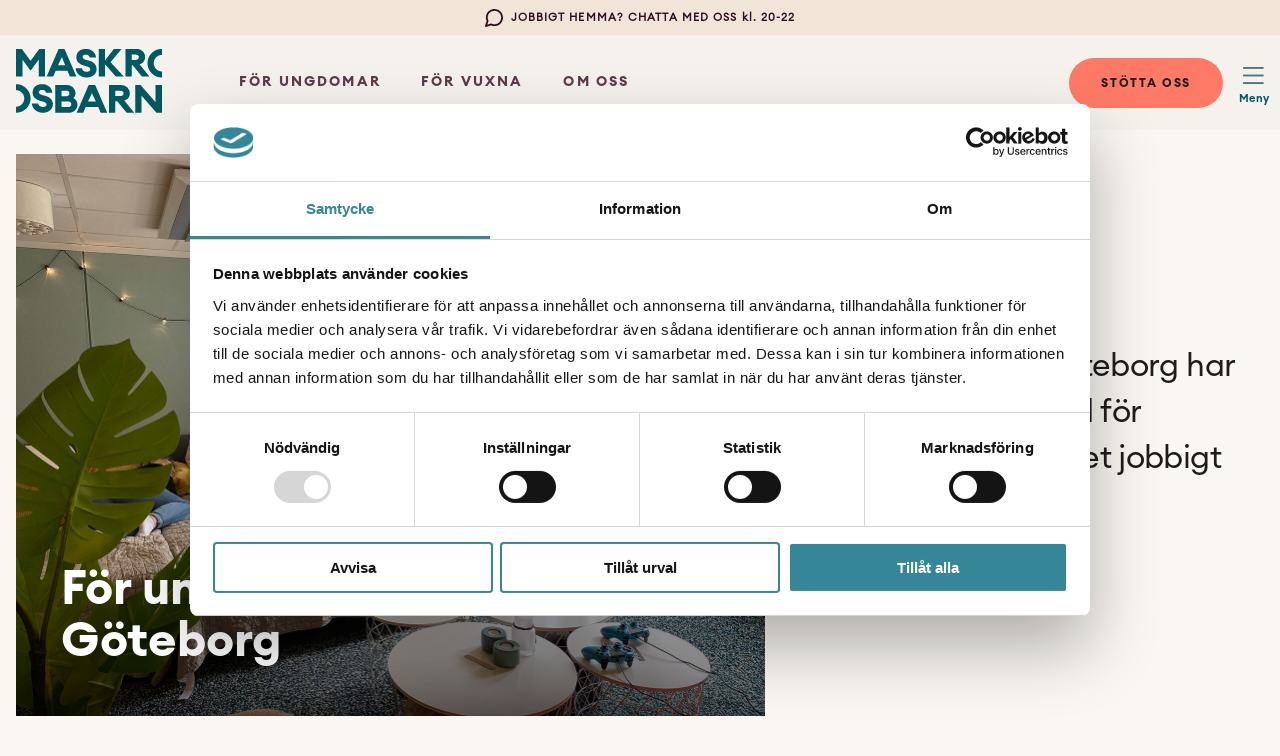

--- FILE ---
content_type: text/html; charset=UTF-8
request_url: https://maskrosbarn.org/goteborg/
body_size: 11805
content:
<!DOCTYPE html>
<html lang="sv">

<head>
    <meta charset="UTF-8">
    <meta name="viewport" content="width=device-width, initial-scale=1, maximum-scale=1, minimum-scale=1">
    <meta property="fb:app_id" content="554076692301285" />
    <meta name="facebook-domain-verification" content="o69v2z578yvzn96d4bwc6kptm9k038" />
    <meta name="title" property="og:title" content="Maskrosbarn">
    <meta name="google-site-verification" content="7hYquHPAJdLK9Aw5YSQ5sO6pYFM-czKt4GJZvfZsyuI" />

    <meta name='robots' content='index, follow, max-image-preview:large, max-snippet:-1, max-video-preview:-1' />
	<style>img:is([sizes="auto" i], [sizes^="auto," i]) { contain-intrinsic-size: 3000px 1500px }</style>
	
	<!-- This site is optimized with the Yoast SEO plugin v26.5 - https://yoast.com/wordpress/plugins/seo/ -->
	<meta name="description" content="Vi erbjuder gratis aktiviteter för ungdomar i Göteborg som har det jobbigt hemma. Ta kontakt med oss idag!" />
	<link rel="canonical" href="https://maskrosbarn.org/goteborg/" />
	<meta property="og:locale" content="sv_SE" />
	<meta property="og:type" content="article" />
	<meta property="og:title" content="Stöd för ungdomar i Göteborg - Maskrosbarn" />
	<meta property="og:description" content="Vi erbjuder gratis aktiviteter för ungdomar i Göteborg som har det jobbigt hemma. Ta kontakt med oss idag!" />
	<meta property="og:url" content="https://maskrosbarn.org/goteborg/" />
	<meta property="og:site_name" content="Maskrosbarn" />
	<meta property="article:modified_time" content="2025-10-03T14:22:41+00:00" />
	<meta property="og:image" content="https://maskrosbarn.org/wp-content/uploads/2022/08/samarbete.jpg" />
	<meta property="og:image:width" content="1000" />
	<meta property="og:image:height" content="667" />
	<meta property="og:image:type" content="image/jpeg" />
	<meta name="twitter:card" content="summary_large_image" />
	<meta name="twitter:label1" content="Beräknad lästid" />
	<meta name="twitter:data1" content="1 minut" />
	<script type="application/ld+json" class="yoast-schema-graph">{"@context":"https://schema.org","@graph":[{"@type":"WebPage","@id":"https://maskrosbarn.org/goteborg/","url":"https://maskrosbarn.org/goteborg/","name":"Stöd för ungdomar i Göteborg - Maskrosbarn","isPartOf":{"@id":"https://maskrosbarn.org/#website"},"primaryImageOfPage":{"@id":"https://maskrosbarn.org/goteborg/#primaryimage"},"image":{"@id":"https://maskrosbarn.org/goteborg/#primaryimage"},"thumbnailUrl":"https://maskrosbarn.org/wp-content/uploads/2023/02/Goteborg-Torsdagsmys-.jpg","datePublished":"2021-11-06T12:19:53+00:00","dateModified":"2025-10-03T14:22:41+00:00","description":"Vi erbjuder gratis aktiviteter för ungdomar i Göteborg som har det jobbigt hemma. Ta kontakt med oss idag!","breadcrumb":{"@id":"https://maskrosbarn.org/goteborg/#breadcrumb"},"inLanguage":"sv-SE","potentialAction":[{"@type":"ReadAction","target":["https://maskrosbarn.org/goteborg/"]}]},{"@type":"ImageObject","inLanguage":"sv-SE","@id":"https://maskrosbarn.org/goteborg/#primaryimage","url":"https://maskrosbarn.org/wp-content/uploads/2023/02/Goteborg-Torsdagsmys-.jpg","contentUrl":"https://maskrosbarn.org/wp-content/uploads/2023/02/Goteborg-Torsdagsmys-.jpg","width":1500,"height":1125,"caption":"Ungdomar hänger i soffa"},{"@type":"BreadcrumbList","@id":"https://maskrosbarn.org/goteborg/#breadcrumb","itemListElement":[{"@type":"ListItem","position":1,"name":"Home","item":"https://maskrosbarn.org/"},{"@type":"ListItem","position":2,"name":"Stöd för ungdomar i Göteborg"}]},{"@type":"WebSite","@id":"https://maskrosbarn.org/#website","url":"https://maskrosbarn.org/","name":"Maskrosbarn","description":"- för dig med en förälder som har ett missbruk, mår psykiskt dåligt eller som utsätter dig för våld.","potentialAction":[{"@type":"SearchAction","target":{"@type":"EntryPoint","urlTemplate":"https://maskrosbarn.org/?s={search_term_string}"},"query-input":{"@type":"PropertyValueSpecification","valueRequired":true,"valueName":"search_term_string"}}],"inLanguage":"sv-SE"}]}</script>
	<!-- / Yoast SEO plugin. -->


<script type="text/javascript">
/* <![CDATA[ */
window._wpemojiSettings = {"baseUrl":"https:\/\/s.w.org\/images\/core\/emoji\/16.0.1\/72x72\/","ext":".png","svgUrl":"https:\/\/s.w.org\/images\/core\/emoji\/16.0.1\/svg\/","svgExt":".svg","source":{"concatemoji":"https:\/\/maskrosbarn.org\/wp-includes\/js\/wp-emoji-release.min.js?ver=6.8.3"}};
/*! This file is auto-generated */
!function(s,n){var o,i,e;function c(e){try{var t={supportTests:e,timestamp:(new Date).valueOf()};sessionStorage.setItem(o,JSON.stringify(t))}catch(e){}}function p(e,t,n){e.clearRect(0,0,e.canvas.width,e.canvas.height),e.fillText(t,0,0);var t=new Uint32Array(e.getImageData(0,0,e.canvas.width,e.canvas.height).data),a=(e.clearRect(0,0,e.canvas.width,e.canvas.height),e.fillText(n,0,0),new Uint32Array(e.getImageData(0,0,e.canvas.width,e.canvas.height).data));return t.every(function(e,t){return e===a[t]})}function u(e,t){e.clearRect(0,0,e.canvas.width,e.canvas.height),e.fillText(t,0,0);for(var n=e.getImageData(16,16,1,1),a=0;a<n.data.length;a++)if(0!==n.data[a])return!1;return!0}function f(e,t,n,a){switch(t){case"flag":return n(e,"\ud83c\udff3\ufe0f\u200d\u26a7\ufe0f","\ud83c\udff3\ufe0f\u200b\u26a7\ufe0f")?!1:!n(e,"\ud83c\udde8\ud83c\uddf6","\ud83c\udde8\u200b\ud83c\uddf6")&&!n(e,"\ud83c\udff4\udb40\udc67\udb40\udc62\udb40\udc65\udb40\udc6e\udb40\udc67\udb40\udc7f","\ud83c\udff4\u200b\udb40\udc67\u200b\udb40\udc62\u200b\udb40\udc65\u200b\udb40\udc6e\u200b\udb40\udc67\u200b\udb40\udc7f");case"emoji":return!a(e,"\ud83e\udedf")}return!1}function g(e,t,n,a){var r="undefined"!=typeof WorkerGlobalScope&&self instanceof WorkerGlobalScope?new OffscreenCanvas(300,150):s.createElement("canvas"),o=r.getContext("2d",{willReadFrequently:!0}),i=(o.textBaseline="top",o.font="600 32px Arial",{});return e.forEach(function(e){i[e]=t(o,e,n,a)}),i}function t(e){var t=s.createElement("script");t.src=e,t.defer=!0,s.head.appendChild(t)}"undefined"!=typeof Promise&&(o="wpEmojiSettingsSupports",i=["flag","emoji"],n.supports={everything:!0,everythingExceptFlag:!0},e=new Promise(function(e){s.addEventListener("DOMContentLoaded",e,{once:!0})}),new Promise(function(t){var n=function(){try{var e=JSON.parse(sessionStorage.getItem(o));if("object"==typeof e&&"number"==typeof e.timestamp&&(new Date).valueOf()<e.timestamp+604800&&"object"==typeof e.supportTests)return e.supportTests}catch(e){}return null}();if(!n){if("undefined"!=typeof Worker&&"undefined"!=typeof OffscreenCanvas&&"undefined"!=typeof URL&&URL.createObjectURL&&"undefined"!=typeof Blob)try{var e="postMessage("+g.toString()+"("+[JSON.stringify(i),f.toString(),p.toString(),u.toString()].join(",")+"));",a=new Blob([e],{type:"text/javascript"}),r=new Worker(URL.createObjectURL(a),{name:"wpTestEmojiSupports"});return void(r.onmessage=function(e){c(n=e.data),r.terminate(),t(n)})}catch(e){}c(n=g(i,f,p,u))}t(n)}).then(function(e){for(var t in e)n.supports[t]=e[t],n.supports.everything=n.supports.everything&&n.supports[t],"flag"!==t&&(n.supports.everythingExceptFlag=n.supports.everythingExceptFlag&&n.supports[t]);n.supports.everythingExceptFlag=n.supports.everythingExceptFlag&&!n.supports.flag,n.DOMReady=!1,n.readyCallback=function(){n.DOMReady=!0}}).then(function(){return e}).then(function(){var e;n.supports.everything||(n.readyCallback(),(e=n.source||{}).concatemoji?t(e.concatemoji):e.wpemoji&&e.twemoji&&(t(e.twemoji),t(e.wpemoji)))}))}((window,document),window._wpemojiSettings);
/* ]]> */
</script>
<style id='wp-emoji-styles-inline-css' type='text/css'>

	img.wp-smiley, img.emoji {
		display: inline !important;
		border: none !important;
		box-shadow: none !important;
		height: 1em !important;
		width: 1em !important;
		margin: 0 0.07em !important;
		vertical-align: -0.1em !important;
		background: none !important;
		padding: 0 !important;
	}
</style>
<link rel='stylesheet' id='wp-block-library-css' href='https://maskrosbarn.org/wp-includes/css/dist/block-library/style.min.css?ver=6.8.3' type='text/css' media='all' />
<style id='classic-theme-styles-inline-css' type='text/css'>
/*! This file is auto-generated */
.wp-block-button__link{color:#fff;background-color:#32373c;border-radius:9999px;box-shadow:none;text-decoration:none;padding:calc(.667em + 2px) calc(1.333em + 2px);font-size:1.125em}.wp-block-file__button{background:#32373c;color:#fff;text-decoration:none}
</style>
<style id='global-styles-inline-css' type='text/css'>
:root{--wp--preset--aspect-ratio--square: 1;--wp--preset--aspect-ratio--4-3: 4/3;--wp--preset--aspect-ratio--3-4: 3/4;--wp--preset--aspect-ratio--3-2: 3/2;--wp--preset--aspect-ratio--2-3: 2/3;--wp--preset--aspect-ratio--16-9: 16/9;--wp--preset--aspect-ratio--9-16: 9/16;--wp--preset--color--black: #000000;--wp--preset--color--cyan-bluish-gray: #abb8c3;--wp--preset--color--white: #ffffff;--wp--preset--color--pale-pink: #f78da7;--wp--preset--color--vivid-red: #cf2e2e;--wp--preset--color--luminous-vivid-orange: #ff6900;--wp--preset--color--luminous-vivid-amber: #fcb900;--wp--preset--color--light-green-cyan: #7bdcb5;--wp--preset--color--vivid-green-cyan: #00d084;--wp--preset--color--pale-cyan-blue: #8ed1fc;--wp--preset--color--vivid-cyan-blue: #0693e3;--wp--preset--color--vivid-purple: #9b51e0;--wp--preset--gradient--vivid-cyan-blue-to-vivid-purple: linear-gradient(135deg,rgba(6,147,227,1) 0%,rgb(155,81,224) 100%);--wp--preset--gradient--light-green-cyan-to-vivid-green-cyan: linear-gradient(135deg,rgb(122,220,180) 0%,rgb(0,208,130) 100%);--wp--preset--gradient--luminous-vivid-amber-to-luminous-vivid-orange: linear-gradient(135deg,rgba(252,185,0,1) 0%,rgba(255,105,0,1) 100%);--wp--preset--gradient--luminous-vivid-orange-to-vivid-red: linear-gradient(135deg,rgba(255,105,0,1) 0%,rgb(207,46,46) 100%);--wp--preset--gradient--very-light-gray-to-cyan-bluish-gray: linear-gradient(135deg,rgb(238,238,238) 0%,rgb(169,184,195) 100%);--wp--preset--gradient--cool-to-warm-spectrum: linear-gradient(135deg,rgb(74,234,220) 0%,rgb(151,120,209) 20%,rgb(207,42,186) 40%,rgb(238,44,130) 60%,rgb(251,105,98) 80%,rgb(254,248,76) 100%);--wp--preset--gradient--blush-light-purple: linear-gradient(135deg,rgb(255,206,236) 0%,rgb(152,150,240) 100%);--wp--preset--gradient--blush-bordeaux: linear-gradient(135deg,rgb(254,205,165) 0%,rgb(254,45,45) 50%,rgb(107,0,62) 100%);--wp--preset--gradient--luminous-dusk: linear-gradient(135deg,rgb(255,203,112) 0%,rgb(199,81,192) 50%,rgb(65,88,208) 100%);--wp--preset--gradient--pale-ocean: linear-gradient(135deg,rgb(255,245,203) 0%,rgb(182,227,212) 50%,rgb(51,167,181) 100%);--wp--preset--gradient--electric-grass: linear-gradient(135deg,rgb(202,248,128) 0%,rgb(113,206,126) 100%);--wp--preset--gradient--midnight: linear-gradient(135deg,rgb(2,3,129) 0%,rgb(40,116,252) 100%);--wp--preset--font-size--small: 13px;--wp--preset--font-size--medium: 20px;--wp--preset--font-size--large: 36px;--wp--preset--font-size--x-large: 42px;--wp--preset--spacing--20: 0.44rem;--wp--preset--spacing--30: 0.67rem;--wp--preset--spacing--40: 1rem;--wp--preset--spacing--50: 1.5rem;--wp--preset--spacing--60: 2.25rem;--wp--preset--spacing--70: 3.38rem;--wp--preset--spacing--80: 5.06rem;--wp--preset--shadow--natural: 6px 6px 9px rgba(0, 0, 0, 0.2);--wp--preset--shadow--deep: 12px 12px 50px rgba(0, 0, 0, 0.4);--wp--preset--shadow--sharp: 6px 6px 0px rgba(0, 0, 0, 0.2);--wp--preset--shadow--outlined: 6px 6px 0px -3px rgba(255, 255, 255, 1), 6px 6px rgba(0, 0, 0, 1);--wp--preset--shadow--crisp: 6px 6px 0px rgba(0, 0, 0, 1);}:where(.is-layout-flex){gap: 0.5em;}:where(.is-layout-grid){gap: 0.5em;}body .is-layout-flex{display: flex;}.is-layout-flex{flex-wrap: wrap;align-items: center;}.is-layout-flex > :is(*, div){margin: 0;}body .is-layout-grid{display: grid;}.is-layout-grid > :is(*, div){margin: 0;}:where(.wp-block-columns.is-layout-flex){gap: 2em;}:where(.wp-block-columns.is-layout-grid){gap: 2em;}:where(.wp-block-post-template.is-layout-flex){gap: 1.25em;}:where(.wp-block-post-template.is-layout-grid){gap: 1.25em;}.has-black-color{color: var(--wp--preset--color--black) !important;}.has-cyan-bluish-gray-color{color: var(--wp--preset--color--cyan-bluish-gray) !important;}.has-white-color{color: var(--wp--preset--color--white) !important;}.has-pale-pink-color{color: var(--wp--preset--color--pale-pink) !important;}.has-vivid-red-color{color: var(--wp--preset--color--vivid-red) !important;}.has-luminous-vivid-orange-color{color: var(--wp--preset--color--luminous-vivid-orange) !important;}.has-luminous-vivid-amber-color{color: var(--wp--preset--color--luminous-vivid-amber) !important;}.has-light-green-cyan-color{color: var(--wp--preset--color--light-green-cyan) !important;}.has-vivid-green-cyan-color{color: var(--wp--preset--color--vivid-green-cyan) !important;}.has-pale-cyan-blue-color{color: var(--wp--preset--color--pale-cyan-blue) !important;}.has-vivid-cyan-blue-color{color: var(--wp--preset--color--vivid-cyan-blue) !important;}.has-vivid-purple-color{color: var(--wp--preset--color--vivid-purple) !important;}.has-black-background-color{background-color: var(--wp--preset--color--black) !important;}.has-cyan-bluish-gray-background-color{background-color: var(--wp--preset--color--cyan-bluish-gray) !important;}.has-white-background-color{background-color: var(--wp--preset--color--white) !important;}.has-pale-pink-background-color{background-color: var(--wp--preset--color--pale-pink) !important;}.has-vivid-red-background-color{background-color: var(--wp--preset--color--vivid-red) !important;}.has-luminous-vivid-orange-background-color{background-color: var(--wp--preset--color--luminous-vivid-orange) !important;}.has-luminous-vivid-amber-background-color{background-color: var(--wp--preset--color--luminous-vivid-amber) !important;}.has-light-green-cyan-background-color{background-color: var(--wp--preset--color--light-green-cyan) !important;}.has-vivid-green-cyan-background-color{background-color: var(--wp--preset--color--vivid-green-cyan) !important;}.has-pale-cyan-blue-background-color{background-color: var(--wp--preset--color--pale-cyan-blue) !important;}.has-vivid-cyan-blue-background-color{background-color: var(--wp--preset--color--vivid-cyan-blue) !important;}.has-vivid-purple-background-color{background-color: var(--wp--preset--color--vivid-purple) !important;}.has-black-border-color{border-color: var(--wp--preset--color--black) !important;}.has-cyan-bluish-gray-border-color{border-color: var(--wp--preset--color--cyan-bluish-gray) !important;}.has-white-border-color{border-color: var(--wp--preset--color--white) !important;}.has-pale-pink-border-color{border-color: var(--wp--preset--color--pale-pink) !important;}.has-vivid-red-border-color{border-color: var(--wp--preset--color--vivid-red) !important;}.has-luminous-vivid-orange-border-color{border-color: var(--wp--preset--color--luminous-vivid-orange) !important;}.has-luminous-vivid-amber-border-color{border-color: var(--wp--preset--color--luminous-vivid-amber) !important;}.has-light-green-cyan-border-color{border-color: var(--wp--preset--color--light-green-cyan) !important;}.has-vivid-green-cyan-border-color{border-color: var(--wp--preset--color--vivid-green-cyan) !important;}.has-pale-cyan-blue-border-color{border-color: var(--wp--preset--color--pale-cyan-blue) !important;}.has-vivid-cyan-blue-border-color{border-color: var(--wp--preset--color--vivid-cyan-blue) !important;}.has-vivid-purple-border-color{border-color: var(--wp--preset--color--vivid-purple) !important;}.has-vivid-cyan-blue-to-vivid-purple-gradient-background{background: var(--wp--preset--gradient--vivid-cyan-blue-to-vivid-purple) !important;}.has-light-green-cyan-to-vivid-green-cyan-gradient-background{background: var(--wp--preset--gradient--light-green-cyan-to-vivid-green-cyan) !important;}.has-luminous-vivid-amber-to-luminous-vivid-orange-gradient-background{background: var(--wp--preset--gradient--luminous-vivid-amber-to-luminous-vivid-orange) !important;}.has-luminous-vivid-orange-to-vivid-red-gradient-background{background: var(--wp--preset--gradient--luminous-vivid-orange-to-vivid-red) !important;}.has-very-light-gray-to-cyan-bluish-gray-gradient-background{background: var(--wp--preset--gradient--very-light-gray-to-cyan-bluish-gray) !important;}.has-cool-to-warm-spectrum-gradient-background{background: var(--wp--preset--gradient--cool-to-warm-spectrum) !important;}.has-blush-light-purple-gradient-background{background: var(--wp--preset--gradient--blush-light-purple) !important;}.has-blush-bordeaux-gradient-background{background: var(--wp--preset--gradient--blush-bordeaux) !important;}.has-luminous-dusk-gradient-background{background: var(--wp--preset--gradient--luminous-dusk) !important;}.has-pale-ocean-gradient-background{background: var(--wp--preset--gradient--pale-ocean) !important;}.has-electric-grass-gradient-background{background: var(--wp--preset--gradient--electric-grass) !important;}.has-midnight-gradient-background{background: var(--wp--preset--gradient--midnight) !important;}.has-small-font-size{font-size: var(--wp--preset--font-size--small) !important;}.has-medium-font-size{font-size: var(--wp--preset--font-size--medium) !important;}.has-large-font-size{font-size: var(--wp--preset--font-size--large) !important;}.has-x-large-font-size{font-size: var(--wp--preset--font-size--x-large) !important;}
:where(.wp-block-post-template.is-layout-flex){gap: 1.25em;}:where(.wp-block-post-template.is-layout-grid){gap: 1.25em;}
:where(.wp-block-columns.is-layout-flex){gap: 2em;}:where(.wp-block-columns.is-layout-grid){gap: 2em;}
:root :where(.wp-block-pullquote){font-size: 1.5em;line-height: 1.6;}
</style>
<link rel='stylesheet' id='af-donations-css' href='https://maskrosbarn.org/wp-content/plugins/af-donations/public/css/af-donations-public.css?ver=2.10.2' type='text/css' media='all' />
<link rel='stylesheet' id='wpcdt-public-css-css' href='https://maskrosbarn.org/wp-content/plugins/countdown-timer-ultimate/assets/css/wpcdt-public.css?ver=2.6.9' type='text/css' media='all' />
<link rel='stylesheet' id='react-donations-css' href='https://maskrosbarn.org/wp-content/plugins/mb-donations/public/../react-donations/build/static/css/main.d666a82c.css?ver=1.0.0' type='text/css' media='all' />
<script type="text/javascript" src="https://maskrosbarn.org/wp-includes/js/jquery/jquery.min.js?ver=3.7.1" id="jquery-core-js"></script>
<script type="text/javascript" src="https://maskrosbarn.org/wp-includes/js/jquery/jquery-migrate.min.js?ver=3.4.1" id="jquery-migrate-js"></script>
<script type="text/javascript" src="https://maskrosbarn.org/wp-content/plugins/af-donations/public/js/af-donations-public.js?ver=2.10.2" id="af-donations-js"></script>
<link rel="https://api.w.org/" href="https://maskrosbarn.org/wp-json/" /><link rel="alternate" title="JSON" type="application/json" href="https://maskrosbarn.org/wp-json/wp/v2/pages/9103" /><link rel="EditURI" type="application/rsd+xml" title="RSD" href="https://maskrosbarn.org/xmlrpc.php?rsd" />
<meta name="generator" content="WordPress 6.8.3" />
<link rel='shortlink' href='https://maskrosbarn.org/?p=9103' />
<link rel="alternate" title="oEmbed (JSON)" type="application/json+oembed" href="https://maskrosbarn.org/wp-json/oembed/1.0/embed?url=https%3A%2F%2Fmaskrosbarn.org%2Fgoteborg%2F" />
<link rel="alternate" title="oEmbed (XML)" type="text/xml+oembed" href="https://maskrosbarn.org/wp-json/oembed/1.0/embed?url=https%3A%2F%2Fmaskrosbarn.org%2Fgoteborg%2F&#038;format=xml" />
<link rel="icon" href="https://maskrosbarn.org/wp-content/uploads/2024/06/cropped-ikonen-32x32.png" sizes="32x32" />
<link rel="icon" href="https://maskrosbarn.org/wp-content/uploads/2024/06/cropped-ikonen-192x192.png" sizes="192x192" />
<link rel="apple-touch-icon" href="https://maskrosbarn.org/wp-content/uploads/2024/06/cropped-ikonen-180x180.png" />
<meta name="msapplication-TileImage" content="https://maskrosbarn.org/wp-content/uploads/2024/06/cropped-ikonen-270x270.png" />

    <title>Stöd för ungdomar i Göteborg - Maskrosbarn</title>

    <!-- Google Tag Manager -->
    <script>(function (w, d, s, l, i) {
            w[l] = w[l] || []; w[l].push({
                'gtm.start':
                    new Date().getTime(), event: 'gtm.js'
            }); var f = d.getElementsByTagName(s)[0],
                j = d.createElement(s), dl = l != 'dataLayer' ? '&l=' + l : ''; j.async = true; j.src =
                    'https://www.googletagmanager.com/gtm.js?id=' + i + dl; f.parentNode.insertBefore(j, f);
        })(window, document, 'script', 'dataLayer', 'GTM-N8C4T48');</script>
    <!-- End Google Tag Manager -->

    <link rel="stylesheet" type="text/css" href="https://maskrosbarn.org/wp-content/themes/maskrosbarn/dist/css/style.css">

    <!-- Chat tool -->
    <script src="https://chatt.maskrosbarn.org/js/embed.js"></script>
</head>


<article class="header__top"
    style="background-color: #f0e5d7;">
    <div class="container">

        <a href="https://maskrosbarn.org/aktiviteter-stod/for-ungdomar/chatt/" target=""
            style="color: #310d24;">
            <svg width="20" height="20" viewBox="0 0 20 20" fill="none" xmlns="http://www.w3.org/2000/svg">
                <path
                    d="M19 9.5a8.38 8.38 0 0 1-.9 3.8 8.5 8.5 0 0 1-7.6 4.7 8.38 8.38 0 0 1-3.8-.9L1 19l1.9-5.7A8.38 8.38 0 0 1 2 9.5a8.5 8.5 0 0 1 4.7-7.6 8.38 8.38 0 0 1 3.8-.9h.5a8.48 8.48 0 0 1 8 8v.5Z"
                    stroke="#310d24" stroke-width="2"
                    stroke-linecap="round" stroke-linejoin="round" />
            </svg>
            JOBBIGT HEMMA? CHATTA MED OSS kl. 20-22        </a>
    </div>
</article>

<article class="header__middle">
    <div class="header__middle-wrapper">
        <div class="container">
            <div class="left-wrapper">
                <a href="https://maskrosbarn.org"><img alt="Maskrosbarn logotyp"
                        src="https://maskrosbarn.org/wp-content/themes/maskrosbarn/assets/img/logo_greenbl.svg"></a>
                <div class="header__middle--links">
                    <div class="menu-toppmeny-container"><ul id="menu-toppmeny" class="menu"><li id="menu-item-50721" class="menu-item menu-item-type-post_type menu-item-object-page menu-item-50721"><a href="https://maskrosbarn.org/for-ungdomar/">För ungdomar</a></li>
<li id="menu-item-14062" class="menu-item menu-item-type-post_type menu-item-object-page menu-item-14062"><a href="https://maskrosbarn.org/for-vuxna/">För vuxna</a></li>
<li id="menu-item-40953" class="menu-item menu-item-type-post_type menu-item-object-page menu-item-40953"><a href="https://maskrosbarn.org/om-oss/">Om oss</a></li>
</ul></div>                </div>
            </div>

            <div class="right-wrapper">
                                    <div class="header__middle--cta">
                        <a href="https://maskrosbarn.org/stotta-oss/">
                            STÖTTA OSS
                        </a>
                    </div>
                                <div class="header__middle--trigger header-trigger">Meny
                </div>
                <div class="header__middle--menu">
                    <div class="top-wrapper">
                                                    <div class="header__middle--cta">
                                <a href="https://maskrosbarn.org/stotta-oss/">
                                    STÖTTA OSS
                                </a>
                            </div>
                                                <div class="header__middle--trigger menu-trigger close-hamburger">
                            <span></span>
                            <span></span>
                            <span></span>
                        </div>
                    </div>
                    <div class="header__search">
                        <form role="search" method="get" id="searchform" class="searchform" action="https://maskrosbarn.org/">
	<input name="s" type="text" placeholder="Sök efter innehåll">
	<button>Sök</button>
</form>                    </div>
                    <ul>
                        <div class="menu-hamburgermeny-container"><ul id="menu-hamburgermeny" class="menu"><li id="menu-item-61135" class="menu-item menu-item-type-post_type menu-item-object-page menu-item-has-children menu-item-61135"><a href="https://maskrosbarn.org/vi-fyller-ar/">Aktuellt</a>
<ul class="sub-menu">
	<li id="menu-item-64611" class="menu-item menu-item-type-post_type menu-item-object-page menu-item-64611"><a href="https://maskrosbarn.org/for-ungdomar/self-care/">Nyhet: Self Care för ungdomar</a></li>
	<li id="menu-item-61137" class="menu-item menu-item-type-post_type menu-item-object-page menu-item-61137"><a href="https://maskrosbarn.org/for-unga-vuxna/">Nyhet: För unga vuxna 18-25 år</a></li>
</ul>
</li>
<li id="menu-item-134" class="menu-item menu-item-type-post_type menu-item-object-page current-menu-ancestor current-menu-parent current_page_parent current_page_ancestor menu-item-has-children menu-item-134"><a href="https://maskrosbarn.org/aktiviteter-stod/">För ungdomar</a>
<ul class="sub-menu">
	<li id="menu-item-50720" class="menu-item menu-item-type-post_type menu-item-object-page menu-item-50720"><a href="https://maskrosbarn.org/for-ungdomar/">För ungdomar</a></li>
	<li id="menu-item-12200" class="menu-item menu-item-type-post_type menu-item-object-page menu-item-12200"><a href="https://maskrosbarn.org/aktiviteter-stod/">Alla stöd och aktiviteter</a></li>
	<li id="menu-item-50240" class="menu-item menu-item-type-post_type menu-item-object-page menu-item-50240"><a href="https://maskrosbarn.org/att-vara-maskrosbarn/">Är jag ett maskrosbarn &#8211; test</a></li>
	<li id="menu-item-12260" class="menu-item menu-item-type-post_type menu-item-object-page menu-item-12260"><a href="https://maskrosbarn.org/stockholm/">Våra stöd i Stockholm</a></li>
	<li id="menu-item-12201" class="menu-item menu-item-type-post_type menu-item-object-page current-menu-item page_item page-item-9103 current_page_item menu-item-12201 active chevron-up"><a href="https://maskrosbarn.org/goteborg/" aria-current="page">Våra stöd i Göteborg</a></li>
	<li id="menu-item-12199" class="menu-item menu-item-type-post_type menu-item-object-page menu-item-12199"><a href="https://maskrosbarn.org/malmo/">Våra stöd i Skåne</a></li>
	<li id="menu-item-26134" class="menu-item menu-item-type-post_type menu-item-object-page menu-item-26134"><a href="https://maskrosbarn.org/hela-landet/">Våra stöd i hela landet</a></li>
</ul>
</li>
<li id="menu-item-61081" class="menu-item menu-item-type-post_type menu-item-object-page menu-item-has-children menu-item-61081"><a href="https://maskrosbarn.org/for-unga-vuxna/">Nyhet: För unga vuxna</a>
<ul class="sub-menu">
	<li id="menu-item-61083" class="menu-item menu-item-type-post_type menu-item-object-page menu-item-61083"><a href="https://maskrosbarn.org/for-unga-vuxna/">För unga vuxna</a></li>
	<li id="menu-item-61082" class="menu-item menu-item-type-post_type menu-item-object-page menu-item-61082"><a href="https://maskrosbarn.org/for-unga-vuxna/grupptraffar/">Gruppträffar för unga vuxna</a></li>
</ul>
</li>
<li id="menu-item-12501" class="menu-item menu-item-type-post_type menu-item-object-page menu-item-has-children menu-item-12501"><a href="https://maskrosbarn.org/for-vuxna/">För vuxna</a>
<ul class="sub-menu">
	<li id="menu-item-12508" class="menu-item menu-item-type-post_type menu-item-object-page menu-item-12508"><a href="https://maskrosbarn.org/for-vuxna/">Info för vuxna</a></li>
	<li id="menu-item-12510" class="menu-item menu-item-type-post_type menu-item-object-page menu-item-12510"><a href="https://maskrosbarn.org/for-vuxna/engagera-dig/">Engagera dig</a></li>
	<li id="menu-item-12521" class="menu-item menu-item-type-post_type menu-item-object-page menu-item-12521"><a href="https://maskrosbarn.org/boka-oss/">Våra föreläsningar</a></li>
	<li id="menu-item-12507" class="menu-item menu-item-type-post_type menu-item-object-page menu-item-12507"><a href="https://maskrosbarn.org/for-vuxna/material-och-verktyg/">Material och verktyg</a></li>
	<li id="menu-item-37489" class="menu-item menu-item-type-post_type menu-item-object-page menu-item-37489"><a href="https://maskrosbarn.org/for-vuxna/ga-med-i-natverk/">Nätverk för professionella</a></li>
	<li id="menu-item-58011" class="menu-item menu-item-type-post_type menu-item-object-page menu-item-58011"><a href="https://maskrosbarn.org/for-vuxna/material-och-verktyg/coachprogrammet/">Biståndsbedömda stödinsatser</a></li>
	<li id="menu-item-21256" class="menu-item menu-item-type-post_type menu-item-object-page menu-item-21256"><a href="https://maskrosbarn.org/opinion-paverkan/">Rapporter och remissvar</a></li>
	<li id="menu-item-21169" class="menu-item menu-item-type-post_type menu-item-object-page menu-item-21169"><a href="https://maskrosbarn.org/for-vuxna/material-och-verktyg/extravuxen/">För kommuner &#8211; Extravuxen</a></li>
</ul>
</li>
<li id="menu-item-135" class="menu-item menu-item-type-post_type menu-item-object-page menu-item-has-children menu-item-135"><a href="https://maskrosbarn.org/att-vara-maskrosbarn/">Att vara maskrosbarn</a>
<ul class="sub-menu">
	<li id="menu-item-10676" class="menu-item menu-item-type-post_type menu-item-object-page menu-item-10676"><a href="https://maskrosbarn.org/att-vara-maskrosbarn/">Att vara maskrosbarn</a></li>
	<li id="menu-item-136" class="menu-item menu-item-type-taxonomy menu-item-object-category menu-item-136"><a href="https://maskrosbarn.org/kategori/berattelser/">Berättelser</a></li>
	<li id="menu-item-138" class="menu-item menu-item-type-taxonomy menu-item-object-category menu-item-138"><a href="https://maskrosbarn.org/kategori/fakta/">Fakta</a></li>
	<li id="menu-item-234" class="menu-item menu-item-type-taxonomy menu-item-object-category menu-item-234"><a href="https://maskrosbarn.org/kategori/podden/">Podden</a></li>
</ul>
</li>
<li id="menu-item-283" class="menu-item menu-item-type-post_type menu-item-object-page menu-item-has-children menu-item-283"><a href="https://maskrosbarn.org/ge-en-gava/">Stötta oss</a>
<ul class="sub-menu">
	<li id="menu-item-10880" class="menu-item menu-item-type-post_type menu-item-object-page menu-item-10880"><a href="https://maskrosbarn.org/stotta-oss/">Såhär kan du stötta oss</a></li>
	<li id="menu-item-302" class="menu-item menu-item-type-post_type menu-item-object-page menu-item-302"><a href="https://maskrosbarn.org/ge-en-gava/">Ge en gåva</a></li>
	<li id="menu-item-301" class="menu-item menu-item-type-post_type menu-item-object-page menu-item-301"><a href="https://maskrosbarn.org/bli-manadsgivare/">Bli månadsgivare</a></li>
	<li id="menu-item-421" class="menu-item menu-item-type-post_type menu-item-object-page menu-item-421"><a href="https://maskrosbarn.org/hyllningsgava/">Gåvokort</a></li>
	<li id="menu-item-345" class="menu-item menu-item-type-post_type menu-item-object-page menu-item-345"><a href="https://maskrosbarn.org/minnesgava/">Minnesgåva</a></li>
	<li id="menu-item-31849" class="menu-item menu-item-type-post_type menu-item-object-page menu-item-31849"><a href="https://maskrosbarn.org/for-vuxna/engagera-dig/starta-en-egen-insamling/">Starta en egen insamling</a></li>
	<li id="menu-item-4817" class="menu-item menu-item-type-post_type menu-item-object-page menu-item-4817"><a href="https://maskrosbarn.org/hit-gar-pengarna/">Hit går pengarna</a></li>
</ul>
</li>
<li id="menu-item-51488" class="menu-item menu-item-type-post_type menu-item-object-page menu-item-has-children menu-item-51488"><a href="https://maskrosbarn.org/for-foretag/">För företag</a>
<ul class="sub-menu">
	<li id="menu-item-51079" class="menu-item menu-item-type-post_type menu-item-object-page menu-item-51079"><a href="https://maskrosbarn.org/for-foretag/">Såhär kan ni stötta oss</a></li>
	<li id="menu-item-34078" class="menu-item menu-item-type-post_type menu-item-object-page menu-item-34078"><a href="https://maskrosbarn.org/ge-en-foretagsgava/">Ge en företagsgåva</a></li>
	<li id="menu-item-51482" class="menu-item menu-item-type-post_type menu-item-object-page menu-item-51482"><a href="https://maskrosbarn.org/for-foretag/foretagssamarbeten/">Företagssamarbeten</a></li>
	<li id="menu-item-45541" class="menu-item menu-item-type-post_type menu-item-object-page menu-item-45541"><a href="https://maskrosbarn.org/for-foretag/vara-partners/">Våra partners</a></li>
</ul>
</li>
<li id="menu-item-532" class="menu-item menu-item-type-post_type menu-item-object-page menu-item-has-children menu-item-532"><a href="https://maskrosbarn.org/om-oss/">Om oss</a>
<ul class="sub-menu">
	<li id="menu-item-698" class="menu-item menu-item-type-post_type menu-item-object-page menu-item-698"><a href="https://maskrosbarn.org/om-oss/">Om Maskrosbarn</a></li>
	<li id="menu-item-52224" class="menu-item menu-item-type-post_type menu-item-object-page menu-item-52224"><a href="https://maskrosbarn.org/traffa-oss/">Träffa oss</a></li>
	<li id="menu-item-11105" class="menu-item menu-item-type-post_type menu-item-object-page menu-item-11105"><a href="https://maskrosbarn.org/jobba-hos-oss/">Lediga jobb och uppdrag</a></li>
	<li id="menu-item-699" class="menu-item menu-item-type-post_type menu-item-object-page menu-item-699"><a href="https://maskrosbarn.org/om-oss/stadgar-och-redovisning/">Stadgar och redovisning</a></li>
	<li id="menu-item-1862" class="menu-item menu-item-type-custom menu-item-object-custom menu-item-1862"><a href="https://press.maskrosbarn.org">Press</a></li>
</ul>
</li>
<li id="menu-item-46397" class="menu-item menu-item-type-custom menu-item-object-custom menu-item-46397"><a href="https://press.maskrosbarn.org/">Nyheter</a></li>
<li id="menu-item-4167" class="menu-item menu-item-type-post_type menu-item-object-page menu-item-4167"><a href="https://maskrosbarn.org/om-oss/kontakt/">Kontakta oss</a></li>
<li id="menu-item-35075" class="menu-item menu-item-type-post_type menu-item-object-page menu-item-35075"><a href="https://maskrosbarn.org/summary-in-english/">Summary in English</a></li>
</ul></div>                    </ul>
                </div>
            </div>
        </div>
    </div>

    <article class="header__bottom">
        <ul>
            <div class="menu-toppmeny-container"><ul id="menu-toppmeny-1" class="menu"><li class="menu-item menu-item-type-post_type menu-item-object-page menu-item-50721"><a href="https://maskrosbarn.org/for-ungdomar/">För ungdomar</a></li>
<li class="menu-item menu-item-type-post_type menu-item-object-page menu-item-14062"><a href="https://maskrosbarn.org/for-vuxna/">För vuxna</a></li>
<li class="menu-item menu-item-type-post_type menu-item-object-page menu-item-40953"><a href="https://maskrosbarn.org/om-oss/">Om oss</a></li>
</ul></div>        </ul>

    </article>
</article>


<div class="darkness"></div>


<script>

    jQuery('.header-trigger').click(function () {
        jQuery(this).toggleClass('close-hamburger-header')
        jQuery('.header__middle--menu').toggleClass('open-hamburger')
        jQuery(".edgetoedge").children().removeClass("highlight");
        jQuery('.darkness').toggleClass('darkness__active')
        jQuery('.darkness').toggleClass('darkness__active')
        jQuery('body').toggleClass('no-scroll')
    })

    jQuery('.menu-trigger').click(function () {
        jQuery(".edgetoedge").children().removeClass("highlight");
        jQuery('.header__middle--menu').toggleClass('open-hamburger')
        jQuery('.darkness').toggleClass('darkness__active')
        jQuery('.darkness').toggleClass('darkness__active')
        jQuery('.header-trigger').removeClass('close-hamburger')
    })
    // jQuery('.header__middle--trigger').click(function() {
    //     jQuery(".edgetoedge").children().removeClass("highlight");
    //     jQuery('.header__middle--menu').toggleClass('open-hamburger')
    //     jQuery('.darkness').toggleClass('darkness__active')
    //     jQuery('.darkness').toggleClass('darkness__active')
    //     jQuery('.menu-trigger').toggleClass('close-hamburger')
    //     jQuery('.header-trigger').toggleClass('close-hamburger')
    //     jQuery(this).toggleClass('close-hamburger')
    // })
</script><section class="pagebuilder"><section class="block-hero">
	<div class="container">
		<div class="block-hero__wrapper">
			<div class="block-hero__cols">
				<div class="block-hero__image ">
										<img src="https://maskrosbarn.org/wp-content/uploads/2023/02/Goteborg-Torsdagsmys-.jpg" style="background-position: 50% 50%;">
					<h1>För ungdomar i Göteborg</h1>
				</div>
				<div class="block-hero__content">
					<div class="block-hero__body">
						<p><p style="text-align: left;">På Maskrosbarn i Göteborg har vi aktiviteter och stöd för ungdomar som har det jobbigt hemma.</p>
</p>
					</div>
														</div>
			</div>
		</div>
	</div>
</section>

<section class="block-content" >
	<div class="container content-container">
		<div class="block-content__wrapper">
												<div class="block-content__line">
																			<div class="block-content__head mb-1">
								<h2 class="heading-2">Välkommen till Maskrosbarn i Göteborg!</h2>
							</div>
												<div class="block-content__content">
							<div class="block-content__text">
																	<div class="block-content__text">
										<p>Är du 13-19 år och har du en förälder som har ett missbruk eller mår psykiskt dåligt? Blir du utsatt för våld eller är din förälder elak mot dig? Du är inte ensam!</p>
<p>På Maskrosbarn får du träffa både trygga vuxna som haft det jobbigt hemma när de växte upp och andra ungdomar som har det på ett liknande sätt som du. <a href="https://maskrosbarn.org/aktiviteter-stod/torsdagsmys-goteborg/">Här kan du lära känna Imran som är ansvarig för vår ungdomsgård.</a></p>
<p>Alla våra stöd och aktiviteter är gratis. Hoppas att vi ses!</p>
									</div>
															</div>
													</div>
					</div>
									</div>
	</div>
</section>        <section class="blog-posts">
        <article class="container">
                        <ul class="blog-post__wrapper blog-post__grid blog-post__grid-696b4e092240e">
                                                                                                                <li class="blog-card">
                                <div class="blog-card__wrapper">
                                    <a class="blog-card__image-wrapper "
                                        href="https://maskrosbarn.org/aktiviteter-stod/for-ungdomar/ungdomsgard/">
                                        <h4 class="blog-card__label">Ungdomsgård</h4>
                                        <img src="https://maskrosbarn.org/wp-content/uploads/2023/02/Goteborg-Torsdagsmys-.jpg">
                                    </a>
                                    <div class="blog-card__content-wrapper">
                                        <h2>
                                            <a href="https://maskrosbarn.org/aktiviteter-stod/for-ungdomar/ungdomsgard/">
                                                Besök Torsdagsmys                                            </a>
                                        </h2>
                                        <div class="blog-card__body">
                                            <p>På vår ungdomsgård Torsdagsmys äter vi alltid middag tillsammans och gör någon rolig aktivitet efteråt. Vi har öppet i Göteborg varje torsdag.</p>
                                        </div>
                                    </div>
                                    <a class="blog-card__read-more"
                                        href="https://maskrosbarn.org/aktiviteter-stod/for-ungdomar/ungdomsgard/">Läs mer om ungdomsgården</a>
                                </div>
                            </li>
                                                                                                                        <li class="blog-card">
                                <div class="blog-card__wrapper">
                                    <a class="blog-card__image-wrapper "
                                        href="https://maskrosbarn.org/aktiviteter-stod/for-ungdomar/stodsamtal/">
                                        <h4 class="blog-card__label">stödsamtal</h4>
                                        <img src="https://maskrosbarn.org/wp-content/uploads/2022/09/kurator.jpg">
                                    </a>
                                    <div class="blog-card__content-wrapper">
                                        <h2>
                                            <a href="https://maskrosbarn.org/aktiviteter-stod/for-ungdomar/stodsamtal/">
                                                Träffa en kurator                                            </a>
                                        </h2>
                                        <div class="blog-card__body">
                                            <p>Träffa en kurator på vårt kontor i Göteborg, eller där du önskar ses. Våra kuratorer lyssnar, stöttar och ger råd kring de frågor och funderingar du har.</p>
                                        </div>
                                    </div>
                                    <a class="blog-card__read-more"
                                        href="https://maskrosbarn.org/aktiviteter-stod/for-ungdomar/stodsamtal/">Läs mer och boka</a>
                                </div>
                            </li>
                                                                                                                        <li class="blog-card">
                                <div class="blog-card__wrapper">
                                    <a class="blog-card__image-wrapper "
                                        href="https://maskrosbarn.org/aktiviteter-stod/for-ungdomar/helglager/">
                                        <h4 class="blog-card__label">Läger</h4>
                                        <img src="https://maskrosbarn.org/wp-content/uploads/2024/05/helglager.jpg">
                                    </a>
                                    <div class="blog-card__content-wrapper">
                                        <h2>
                                            <a href="https://maskrosbarn.org/aktiviteter-stod/for-ungdomar/helglager/">
                                                Åk  på helgläger                                            </a>
                                        </h2>
                                        <div class="blog-card__body">
                                            <p>På våra helgläger får du en paus hemifrån och chansen att träffa ledare och andra ungdomar som vet hur det känns att ha det jobbigt hemma. Varje helgläger pågår från lördag eftermiddag till söndag eftermiddag på en mysig lägergård.</p>
                                        </div>
                                    </div>
                                    <a class="blog-card__read-more"
                                        href="https://maskrosbarn.org/aktiviteter-stod/for-ungdomar/helglager/">Läs mer om helgläger</a>
                                </div>
                            </li>
                                                                                                                        <li class="blog-card">
                                <div class="blog-card__wrapper">
                                    <a class="blog-card__image-wrapper "
                                        href="https://maskrosbarn.org/aktiviteter-stod/for-ungdomar/digital-kurator/">
                                        <h4 class="blog-card__label">Digitalt stöd</h4>
                                        <img src="https://maskrosbarn.org/wp-content/uploads/2020/08/maskrosbarn-kurator_15-scaled-e1643109300385.jpg">
                                    </a>
                                    <div class="blog-card__content-wrapper">
                                        <h2>
                                            <a href="https://maskrosbarn.org/aktiviteter-stod/for-ungdomar/digital-kurator/">
                                                Prata med en kurator online                                            </a>
                                        </h2>
                                        <div class="blog-card__body">
                                            <p>Oavsett var i landet du bor, kan du få prata med en kurator via telefon eller video. Vi lyssnar, stöttar och ger råd kring de frågor och funderingar du har.</p>
                                        </div>
                                    </div>
                                    <a class="blog-card__read-more"
                                        href="https://maskrosbarn.org/aktiviteter-stod/for-ungdomar/digital-kurator/">Läs mer och boka</a>
                                </div>
                            </li>
                                                                                                                        <li class="blog-card">
                                <div class="blog-card__wrapper">
                                    <a class="blog-card__image-wrapper "
                                        href="https://maskrosbarn.org/aktiviteter-stod/for-ungdomar/chatt/">
                                        <h4 class="blog-card__label">Digitalt stöd</h4>
                                        <img src="https://maskrosbarn.org/wp-content/uploads/2022/02/Chatten-1.jpg">
                                    </a>
                                    <div class="blog-card__content-wrapper">
                                        <h2>
                                            <a href="https://maskrosbarn.org/aktiviteter-stod/for-ungdomar/chatt/">
                                                Chatta med oss                                            </a>
                                        </h2>
                                        <div class="blog-card__body">
                                            <p>I vår chatt kan du skriva om det som du tycker är viktigt just nu – inga problem är för stora eller små. Chatten är ett bra första steg att börja prata om hur du har det och du kan vara anonym om du vill.</p>
                                        </div>
                                    </div>
                                    <a class="blog-card__read-more"
                                        href="https://maskrosbarn.org/aktiviteter-stod/for-ungdomar/chatt/">Läs mer</a>
                                </div>
                            </li>
                                                                                                                        <li class="blog-card">
                                <div class="blog-card__wrapper">
                                    <a class="blog-card__image-wrapper "
                                        href="https://maskrosbarn.org/aktiviteter-stod/for-ungdomar/barnombud/">
                                        <h4 class="blog-card__label">Barnombud</h4>
                                        <img src="https://maskrosbarn.org/wp-content/uploads/2022/09/barnombud-2.jpg">
                                    </a>
                                    <div class="blog-card__content-wrapper">
                                        <h2>
                                            <a href="https://maskrosbarn.org/aktiviteter-stod/for-ungdomar/barnombud/">
                                                Få hjälp av ett barnombud                                            </a>
                                        </h2>
                                        <div class="blog-card__body">
                                            <p>Ett barnombud kan t.ex. följa med dig på möten till socialtjänsten och hjälpa dig att framföra det du vill säga. Vårt barnombud i Göteborg heter Liv.</p>
                                        </div>
                                    </div>
                                    <a class="blog-card__read-more"
                                        href="https://maskrosbarn.org/aktiviteter-stod/for-ungdomar/barnombud/">Läs mer</a>
                                </div>
                            </li>
                                                                                                                        <li class="blog-card">
                                <div class="blog-card__wrapper">
                                    <a class="blog-card__image-wrapper "
                                        href="https://maskrosbarn.org/aktiviteter-stod/for-ungdomar/coachprogram/">
                                        <h4 class="blog-card__label">coachprogrammet</h4>
                                        <img src="https://maskrosbarn.org/wp-content/uploads/2022/09/coachsamtal.jpg">
                                    </a>
                                    <div class="blog-card__content-wrapper">
                                        <h2>
                                            <a href="https://maskrosbarn.org/aktiviteter-stod/for-ungdomar/coachprogram/">
                                                Få en egen coach                                            </a>
                                        </h2>
                                        <div class="blog-card__body">
                                            <p>Du har möjlighet att få träffa en coach hos oss under 1-3 år. Ni träffas en gång i veckan och varvar träffarna med roliga aktiviteter och samtal.</p>
                                        </div>
                                    </div>
                                    <a class="blog-card__read-more"
                                        href="https://maskrosbarn.org/aktiviteter-stod/for-ungdomar/coachprogram/">Läs mer</a>
                                </div>
                            </li>
                                                                        </ul>
        </article>
    </section>
    <script>
        if (document.querySelector('.blog-post__grid-696b4e092240e').childElementCount < 3) {
            document.querySelector('.blog-post__grid-696b4e092240e').style.justifyContent = 'left';
        }
    </script>
<section class="block-faces">
	<div class="container">
					<div class="block-faces__wrapper block-faces__wrapper--four-column">
		
			<div class="block-faces__head">
				<h2 class="heading-2">Vill du veta mer? </h2>
			</div>
			
											<div class="block-faces__line">
					<div class="block-faces__line-heading">Skriv, sms:a eller ring oss </div>
											<div class="block-faces__faces" id="block-faces__faces-0f5f29304564279279ec4ef9d3fbde2b">
																		<div class="block-faces__face">
								<div class="block-faces__face-image"><img src="https://maskrosbarn.org/wp-content/uploads/2025/04/Imran2025-1024x847.jpg"></div>
								<article>
									<div class="block-faces__face-name">Imran Hassan Ahmed</div>
									<div class="block-faces__face-bio"><p>Ansvarig för vår ungdomsgård Torsdagmys<br />
076-721 02 82<br />
imran@maskrosbarn.org</p>
</div>
								</article>
							</div>
													<div class="block-faces__face">
								<div class="block-faces__face-image"><img src="https://maskrosbarn.org/wp-content/uploads/2025/04/Andreas-1024x753.jpg"></div>
								<article>
									<div class="block-faces__face-name">Andreas Johansson</div>
									<div class="block-faces__face-bio"><p>Ansvarig för våra helgläger<br />
073-504 05 74<br />
<a href="mailto:andreas@maskrosbarn.org">andreas@maskrosbarn.org</a></p>
</div>
								</article>
							</div>
													<div class="block-faces__face">
								<div class="block-faces__face-image"><img src="https://maskrosbarn.org/wp-content/uploads/2022/10/therese.jpg"></div>
								<article>
									<div class="block-faces__face-name">Therese Ferm</div>
									<div class="block-faces__face-bio"><p>Kurator och ansvarig för coachprogrammet<br />
076-721 02 69<br />
<a href="mailto:therese.ferm@maskrosbarn.org">therese.ferm@maskrosbarn.org</a></p>
</div>
								</article>
							</div>
													<div class="block-faces__face">
								<div class="block-faces__face-image"><img src="https://maskrosbarn.org/wp-content/uploads/2024/10/Liv-1-1024x752.jpg"></div>
								<article>
									<div class="block-faces__face-name">Liv Hallgren</div>
									<div class="block-faces__face-bio"><p>Barnombud och föreläsare<br />
076-721 02 59<br />
<a href="mailto:liv@maskrosbarn.org">liv@maskrosbarn.org</a></p>
</div>
								</article>
							</div>
													<div class="block-faces__face">
								<div class="block-faces__face-image"><img src="https://maskrosbarn.org/wp-content/uploads/2024/10/Johanna-1-1024x722.jpg"></div>
								<article>
									<div class="block-faces__face-name">Johanna Azar</div>
									<div class="block-faces__face-bio"><div class="block-faces__face-bio">
<p>Verksamhetschef Göteborg<br />
076-721 02 70<br />
<a href="mailto:johanna@maskrosbarn.org">johanna@maskrosbarn.org</a></p>
</div>
</div>
								</article>
							</div>
											</div>
				</div>

					</div>
	</div>
</section>

<section class="block-text" >
    <article style="background-color: #bfd5d8;">
        <div style="color: #360a25;">
                            <h3>Hitta till oss!</h3>
                                        <p>Våra lokaler ligger på Sten Sturegatan 36. Närmaste hållplats är Scandinavium där spårvagnarna 2, 6 och 8 stannar. Kommer du med spårvagn är det dock närmare att använda ingången på Skånegatan 19 (bakom hotell Scandic Opalen, bredvid Willys varuintag).</p>
                    </div>

                    <a style="color: #360a25; border-color: #360a25;" href="https://www.google.com/maps/place/Sten+Sturegatan+36,+412+52+G%C3%B6teborg/@57.7009788,11.9842801,17z/data=!3m1!4b1!4m5!3m4!1s0x464ff37764ddf887:0xc20b5d40d5e93638!8m2!3d57.7009788!4d11.9842801"
                class="block-text__cta">Visa karta</a>
            </article>
</section>
<div class="block-yt " >
    <div class="container">
        <div class="block-yt__wrapper">
                            <h2>En hälsning från ungdomsgården</h2>
                        <div class="video-wrapper ">
                                    <iframe width="560" height="315" src="https://www.youtube.com/embed/1m4Ro9-TJHk" title="YouTube video player" frameborder="0" allow="accelerometer; autoplay; clipboard-write; encrypted-media; gyroscope; picture-in-picture" allowfullscreen></iframe>                            </div>
        </div>
    </div>
</div></section><script type="speculationrules">
{"prefetch":[{"source":"document","where":{"and":[{"href_matches":"\/*"},{"not":{"href_matches":["\/wp-*.php","\/wp-admin\/*","\/wp-content\/uploads\/*","\/wp-content\/*","\/wp-content\/plugins\/*","\/wp-content\/themes\/maskrosbarn\/*","\/*\\?(.+)"]}},{"not":{"selector_matches":"a[rel~=\"nofollow\"]"}},{"not":{"selector_matches":".no-prefetch, .no-prefetch a"}}]},"eagerness":"conservative"}]}
</script>
<script type="text/javascript" src="https://maskrosbarn.org/wp-includes/js/dist/vendor/react.min.js?ver=18.3.1.1" id="react-js"></script>
<script type="text/javascript" src="https://maskrosbarn.org/wp-includes/js/dist/vendor/react-dom.min.js?ver=18.3.1.1" id="react-dom-js"></script>
<script type="text/javascript" src="https://maskrosbarn.org/wp-includes/js/dist/escape-html.min.js?ver=6561a406d2d232a6fbd2" id="wp-escape-html-js"></script>
<script type="text/javascript" src="https://maskrosbarn.org/wp-includes/js/dist/element.min.js?ver=a4eeeadd23c0d7ab1d2d" id="wp-element-js"></script>
<script type="text/javascript" id="react-donations-js-extra">
/* <![CDATA[ */
var mb_donations = {"ajax_url":"https:\/\/maskrosbarn.org\/wp-admin\/admin-ajax.php","post_id":"9103","nonce":"ebd2e9bfc7"};
/* ]]> */
</script>
<script type="text/javascript" src="https://maskrosbarn.org/wp-content/plugins/mb-donations/public/../react-donations/build/static/js/main.6d1088f5.js?ver=1.0.0" id="react-donations-js"></script>
<script type="text/javascript" id="main_js-js-extra">
/* <![CDATA[ */
var wpajax = {"url":"https:\/\/maskrosbarn.org\/wp-admin\/admin-ajax.php","nonce":"32dbbbbb86"};
var ajax_posts = {"ajaxurl":"https:\/\/maskrosbarn.org\/wp-admin\/admin-ajax.php","noposts":"No older posts found"};
/* ]]> */
</script>
<script type="text/javascript" src="https://maskrosbarn.org/wp-content/themes/maskrosbarn/assets/js/main.js?ver=1.2" id="main_js-js"></script>
<script type="text/javascript" src="https://maskrosbarn.org/wp-content/themes/maskrosbarn/assets/js/blocks.js?ver=6.8.3" id="blocks_js-js"></script>

<section class="footer">
    <article class="left-wrapper">
        <article class="footer__socmed">
            <div>
                <a href="https://www.facebook.com/organisationenmaskrosbarn" target="blank_">
                    <img src="https://maskrosbarn.org/wp-content/themes/maskrosbarn/assets/img/footer-fb.svg" alt="facebook">
                    <p>Facebook</p>
                </a>
                <a href="https://www.instagram.com/maskrosbarnorg/" target="blank_">
                    <img src="https://maskrosbarn.org/wp-content/themes/maskrosbarn/assets/img/footer-ig.svg" alt="instagram">
                    <p>Instagram</p>
                </a>
                <a href="https://www.tiktok.com/@maskrosbarn_org" target="blank_">
                    <img src="https://maskrosbarn.org/wp-content/themes/maskrosbarn/assets/img/footer-tt.svg" alt="tiktok">
                    <p>TikTok</p>
                </a>
                <a href="https://www.linkedin.com/company/maskrosbarn/" target="blank_">
                    <img src="https://maskrosbarn.org/wp-content/themes/maskrosbarn/assets/img/footer-in.svg" alt="linkedin">
                    <p>Linkedin</p>
                </a>
            </div>
        </article>

        <article class="footer__contact">
                                                        <div>
                            <h4>Stockholm</h4>
                            <p>Textilgatan 29 A</p>
                            <p>120 30 Stockholm</p>
                            <a href="mailto:kontakt@maskrosbarn.org">kontakt@maskrosbarn.org</a>
                        </div>
                                            <div>
                            <h4>Göteborg</h4>
                            <p>Sten Sturegatan 36</p>
                            <p>412 52 Göteborg</p>
                            <a href="mailto:goteborg@maskrosbarn.org">goteborg@maskrosbarn.org</a>
                        </div>
                                            <div>
                            <h4>Malmö</h4>
                            <p>Södra Promenaden 7</p>
                            <p>211 29 Malmö</p>
                            <a href="mailto:malmo@maskrosbarn.org">malmo@maskrosbarn.org</a>
                        </div>
                                            <div>
                            <h4>Givarservice</h4>
                            <p>Swish: 900 79 64</p>
                            <p>Bankgiro: 900-7964</p>
                            <a href="mailto:givarservice@maskrosbarn.org">givarservice@maskrosbarn.org</a>
                        </div>
                                            </article>
    </article>
    
    <article class="right-wrapper">
        <article class="footer__links">
            <ul>
                                            </ul>
        </article>

        <article class="footer__partners">
            <div>
                <ul>
                                                                                <li>
                                    <a href="">
                                        <img src="https://maskrosbarn.org/wp-content/uploads/2023/02/90-konto-liten-1.png" alt="90-konto logotype" />                                    </a>
                                </li>
                                                            <li>
                                    <a href="">
                                        <img src="https://maskrosbarn.org/wp-content/uploads/2023/02/tryggt-givande.png" alt="Tryggt Givande logotype" />                                    </a>
                                </li>
                                                                    </ul>
            </div>
        </article>
    </article>
</section>


</html>

--- FILE ---
content_type: text/css
request_url: https://maskrosbarn.org/wp-content/themes/maskrosbarn/dist/css/style.css
body_size: 35869
content:
@import url(https://fonts.googleapis.com/css2?family=Lora&display=swap);
a,abbr,acronym,address,applet,article,aside,audio,b,big,blockquote,body,canvas,caption,center,cite,code,dd,del,details,dfn,div,dl,dt,em,embed,fieldset,figcaption,figure,footer,form,h1,h2,h3,h4,h5,h6,header,hgroup,html,i,iframe,img,ins,kbd,label,legend,li,mark,menu,nav,object,ol,output,p,pre,q,ruby,s,samp,section,small,span,strike,strong,sub,summary,sup,table,tbody,td,tfoot,th,thead,time,tr,tt,u,ul,var,video{border:0;font-size:100%;font:inherit;margin:0;padding:0;vertical-align:baseline}article,aside,details,figcaption,figure,footer,header,hgroup,menu,nav,section{display:block}body{line-height:1}ol,ul{list-style:none}blockquote,q{quotes:none}blockquote:after,blockquote:before,q:after,q:before{content:"";content:none}table{border-collapse:collapse;border-spacing:0}a img,img{border:0}*{-webkit-font-smoothing:antialiased;-moz-osx-font-smoothing:grayscale;box-sizing:border-box}button,input[type=email],input[type=submit],input[type=text],textarea{-webkit-appearance:none;border-radius:0}*{-webkit-tap-highlight-color:rgba(0,0,0,0)!important;outline:none!important}@font-face{font-family:Euclid Circular Bold;font-weight:700;src:url(../fonts/EuclidCircularA-Bold.otf)}@font-face{font-family:Euclid Circular Regular;font-weight:400;src:url(../fonts/EuclidCircularA-Regular.otf)}@font-face{font-display:swap;font-family:Euclid Circular A;font-style:normal;font-weight:300;src:local("Euclid Circular A"),url(../fonts/EuclidCircularA-Light.otf) format("opentype")}@font-face{font-display:swap;font-family:Euclid Circular A;font-style:normal;font-weight:400;src:local("Euclid Circular A"),url(../fonts/EuclidCircularA-Regular.otf) format("opentype")}@font-face{font-display:swap;font-family:Euclid Circular A;font-style:normal;font-weight:500;src:local("Euclid Circular A"),url(../fonts/EuclidCircularA-Medium.otf) format("opentype")}@font-face{font-display:swap;font-family:Euclid Circular A;font-style:normal;font-weight:600;src:local("Euclid Circular A"),url(../fonts/EuclidCircularA-Semibold.otf) format("opentype")}@font-face{font-display:swap;font-family:Euclid Circular A;font-style:normal;font-weight:700;src:local("Euclid Circular A"),url(../fonts/EuclidCircularA-Bold.otf) format("opentype")}.blog-card{transition:all .2s}.blog-card:hover{opacity:.8}.blog-card a{text-decoration:none}.blog-card a:hover{text-decoration:underline}.blog-card h2,.blog-card h2 a,.blog-card h3,.blog-card h3 a{color:#255860;font-size:24px;font-weight:700;line-height:34px;margin-bottom:8px}@media(max-width:768px){.blog-card h2,.blog-card h2 a,.blog-card h3,.blog-card h3 a{font-size:28px;line-height:30px}}.blog-card .no-gradient:after{content:none}.blog-card__body{-webkit-line-clamp:6;-webkit-box-orient:vertical;color:#000;display:-webkit-box;font-size:18px;line-height:30px;margin-bottom:21px;overflow:hidden}@media(max-width:768px){.blog-card__body{font-size:16px}}.blog-card__body strong{font-weight:700}.blog-card__body a{color:inherit}.blog-card__wrapper{background-color:#faf9f6;display:flex;flex-direction:column;height:100%;max-width:100%;text-decoration:none}.blog-card__content-wrapper{padding:32px 16px 0}@media(max-width:992px){.blog-card__content-wrapper{padding:24px 16px 0}}.blog-card__image-wrapper{max-height:304px;min-height:304px;position:relative}.blog-card__image-wrapper:after{background:linear-gradient(180deg,#000,rgba(88,88,88,.594) 58.33%,hsla(0,0%,85%,0));content:"";height:107px;left:0;opacity:.8;position:absolute;top:0;width:100%}.blog-card__image-wrapper img{max-height:304px;max-width:100%;min-height:304px;min-width:100%;-o-object-fit:cover;object-fit:cover}@media(max-width:768px){.blog-card__image-wrapper img{min-width:auto;width:100vw}}.blog-card__tags{display:flex;flex-wrap:wrap;margin-bottom:16px;margin-left:-4px;margin-top:-6px}.blog-card__tags a{background:#dce2df;border-radius:16px;color:#005862;font-size:12px;font-weight:500;letter-spacing:.02em;margin:4px;padding:8px 16px;text-transform:uppercase;transition:all .2s}.blog-card__tags a:hover{opacity:.7;text-decoration:none}.blog-card__tags--cat{background-color:#327980!important;color:#dce2df!important}.blog-card__label{color:#fff;font-size:16px;font-weight:600;left:9px;letter-spacing:.1em;line-height:20px;position:absolute;text-transform:uppercase;top:12px;z-index:1}@media(max-width:768px){.blog-card__label{font-size:14px;line-height:18px}}.blog-card__read-more{align-self:flex-start;color:#255860;font-size:18px;font-weight:600;line-height:23px;margin-top:auto;padding:16px 16px 32px}@media(max-width:992px){.blog-card__read-more{padding:16px 16px 32px}}.container{padding:0 16px;width:100%}@media(min-width:992px){.container{margin:0 auto;max-width:1512px;padding:0 16px;width:100%}}@media(max-width:768px){.container{padding:0}}.content-container{margin:0 auto;max-width:1040px;padding:30px 36px}@media(max-width:992px){.content-container{margin-top:0;padding:0}}.heading-1{color:#360a25;font-size:48px;font-weight:600;line-height:52px}@media(max-width:992px){.heading-1{font-size:38px;line-height:44px}}.heading-2{color:#360a25;font-size:30px;font-weight:700;line-height:64px}@media(max-width:992px){.heading-2{font-size:28px;line-height:40px}}.hero-block{background-color:#faf7f2;padding-top:24px}@media(max-width:768px){.hero-block{width:100%}}.hero-block+.block-content{padding-top:0}@media(max-width:992px){.hero-block+.block-content{padding-top:24px}}@media(max-width:768px){.hero-block+.block-content{padding-top:0}}@media(max-width:992px){.hero-block{padding:0}}.hero-block--single{padding-bottom:100px}@media(max-width:992px){.hero-block--single{padding-bottom:0}.block-hero+.block-content{padding-top:24px}}@media(max-width:768px){.block-hero+.block-content{padding-top:16px}}.hero-block-image{background-size:cover;height:528px;width:100%}@media(max-width:992px){.hero-block-image{max-height:50vh}}@media(max-width:768px){.hero-block-image{max-height:40vh}}.hero-block-box{background-color:#faf7f2;border-radius:24px;margin:-100px auto;max-width:1040px;position:relative}@media(max-width:992px){.hero-block-box{border-radius:0;margin:0}}.hero-block-heading{color:#310d24;font-size:48px;font-weight:600;line-height:52px;margin-bottom:16px}@media(max-width:992px){.hero-block-heading{font-size:27px;line-height:38px}}.hero-block-text{color:#310d24;font-size:20px;font-weight:400;line-height:32px}@media(max-width:768px){.hero-block-text{line-height:30px}}.hero-block-text a{color:inherit}.hero-block-text p+p{margin-top:20px}.tags{display:flex;flex-wrap:wrap;justify-content:center;margin:0 auto;max-width:1280px}@media(max-width:992px){.tags{margin-top:0;padding:16px 16px 0}}.tags .tag a{background-color:#005862;border-radius:70px;color:#fff;display:inline-block;font-size:14px;font-weight:600;letter-spacing:.2em;line-height:18px;margin:0 8px 18px;padding:14px 32px!important;text-align:center;text-decoration:none;text-transform:uppercase}.tags .tag a:hover{background-color:#c7d9da;color:#360026}@media(max-width:992px){.tags .tag a{font-size:11px;line-height:16px;margin:0 6px 12px;padding:8px 24px!important}}@media(max-width:768px){.tags .tag a{margin:0 4px 10px}}html{max-width:100vw;overflow-x:hidden;position:relative;scroll-behavior:smooth}body{background-color:#faf7f2;color:#353330;font-family:Euclid Circular A,sans-serif;font-size:16px;font-weight:400;height:100%;margin:0!important;max-width:100vw!important;padding:0!important;quotes:"”" "”"}.mock-post{background:transparent!important}@media(max-width:768px){.no-scroll{overflow:hidden!important}}#cookie-law-info-bar{max-width:1512px}#cookie-law-info-bar .cli-bar-message a{color:#fff}.gdpr_infobar_postion_top{left:0;margin:0 auto!important;margin:5% auto;max-width:1512px!important;position:sticky!important;right:0;top:58px!important}#catapult-cookie-bar{z-index:9999999999999}@media(max-width:768px){#catapult-cookie-bar .ctcc-inner{flex-direction:column}#catapult-cookie-bar .ctcc-inner #catapultCookie{background-color:#fff;font-size:17px;margin-top:20px;padding:10px 20px}}.home{position:relative}@media(min-width:992px){.home{margin:0 auto;max-width:1512px}}.home .top{display:flex!important;flex-direction:column}.home .top__hero{background-size:cover;width:100%}.home .top__hero img{height:528px;-o-object-fit:cover;object-fit:cover;width:100%}.home .top__heading{align-items:center;background-color:#f5f2ed;display:flex;justify-content:center;min-height:127px;position:relative}.home .top__heading h1,.home .top__heading h2{color:#005862;font-family:Euclid Circular Bold;font-size:32px;font-weight:700;letter-spacing:0;line-height:38px;line-height:45px;text-align:center;text-align:left}@media(min-width:600px){.home .top__heading h1,.home .top__heading h2{font-size:40px}}@media(min-width:992px){.home .top__heading h1,.home .top__heading h2{font-size:44px}}.home .top__heading{background-color:#fffcf8;border-radius:24px;margin:-101px auto 0;max-width:1040px;padding:30px 36px!important;width:100%}.home .top__heading h1{color:#310d24;font-size:48px;font-style:normal;font-weight:600;line-height:52px}.home .top__heading p{color:#310d24;font-size:20px;font-style:normal;font-weight:400;line-height:32px}.home .top__body{color:#360026;font-size:18px;font-weight:700;font-weight:300;letter-spacing:0;line-height:30px;margin:30px 0 26px;text-align:center}@media(min-width:600px){.home .top__body{margin:0 0 26px}}.home .top__body{max-width:889px!important;width:100%!important}.home .top__body strong{font-family:Euclid Circular Bold}.home .top__cta{display:flex;height:auto;margin-bottom:40px;width:100%}.home .top__cta:hover{cursor:pointer}.home .top__cta:hover a{background-color:#c7d9da;color:#360a25}.home .top__cta a{align-items:center;background-color:#327980;border-radius:3.64px;color:#fff;display:flex;font-size:15px;font-weight:700;height:58.82px;justify-content:center;letter-spacing:3px;line-height:19px;margin:0 auto;text-align:center;text-decoration:none;text-transform:uppercase;width:342px}@media(min-width:992px){.home .top{margin-bottom:72px;max-height:430px;overflow:hidden}.home .top__wrapper{background-color:#fff;height:432px;margin-top:-181px;padding-top:210px;position:absolute;right:0;top:180px}}.home .top__hero{height:auto}@media(min-width:992px){.home .top__hero{margin-left:55px;margin-top:32px;max-width:744px}}.home .top__heading{padding:20px}@media(min-width:992px){.home .top__heading{max-width:502px;padding:40px;position:absolute;right:54px;top:53px;z-index:9}.home .top__heading:after{margin-left:40px}}@media(min-width:600px){.home .top__body{margin:50px}}@media(min-width:992px){.home .top__body{background:#fff;float:right;margin-bottom:78px;margin-right:61px;max-width:407px;right:0}.home .top__cta a{margin-top:-55px;position:absolute;right:82px}}.home .donation{background-color:#ffe5e1;height:-moz-fit-content;height:fit-content;margin-top:40px}@media(min-width:600px){.home .donation{margin:40px 10px 0}}.home .donation__header{align-items:center;background-color:#ff7a66;display:flex;justify-content:center;min-height:127px;position:relative}.home .donation__header h1,.home .donation__header h2{color:#005862;font-family:Euclid Circular Bold;font-size:32px;font-weight:700;letter-spacing:0;line-height:38px;line-height:45px;text-align:center;text-align:left}@media(min-width:600px){.home .donation__header h1,.home .donation__header h2{font-size:40px}}@media(min-width:992px){.home .donation__header h1,.home .donation__header h2{font-size:44px}}.home .donation__header{height:95px;padding:5px}.home .donation__header h2{color:#fff;font-family:Euclid Circular Bold;font-size:32px;font-weight:700;letter-spacing:0;line-height:40px}.home .donation__amounts-wrapper{display:flex;justify-content:space-evenly;margin-top:20px}.home .donation__amount{background-color:#ff7a66;border-radius:3.64px;box-shadow:1px 1px 0 0 rgba(0,0,0,.7);height:58.82px;width:89.44px}.home .donation__amount:hover{opacity:.7}.home .donation__amount a{align-items:center;color:#fff;display:flex;font-family:Euclid Circular Bold;font-size:20px;font-weight:700;height:100%;justify-content:center;letter-spacing:0;line-height:25px;text-align:center;text-decoration:none;width:100%}.home .donation__more{display:flex;justify-content:flex-end;min-height:75px}.home .donation__more div{align-items:center;background-color:#f1d9d5;bottom:0;display:flex;height:46px;justify-content:center;margin-top:29px;min-width:200px;position:absolute}.home .donation__more div:hover{background-color:#ff7a66;opacity:.4}.home .donation__more div:hover a{color:#ffe3d9}.home .donation__more div a{color:#ff7a66;font-family:Euclid Circular Bold;font-size:12px;font-weight:700;letter-spacing:1.85px;line-height:15px;padding:5px 15px;text-decoration:none;text-transform:uppercase}.home .donation__more{margin-top:47px}.home .donation__desktop-wrapper{flex-direction:column}@media(min-width:992px){.home .donation__desktop-wrapper{align-items:flex-end;display:flex;flex-direction:row;justify-content:space-evenly;margin-top:20px}}.home .donation p{color:#360026;font-family:Euclid Circular Regular;font-size:17px;letter-spacing:0;line-height:30px;margin:40px auto 20px;text-align:center;width:315px}@media(min-width:992px){.home .donation p{margin:0}}.home .donation h3{color:#360026;font-family:Euclid Circular Bold;font-size:24px;font-weight:700;letter-spacing:0;line-height:40px;text-align:center}.home .donation{width:375px}@media(min-width:992px){.home .donation{margin-top:92px}}.home .donation__more{position:relative}@media(min-width:992px){.home .donation__more{margin-top:-17px}}.home .donation .small-donation-body{margin:40px auto 20px}.home .stats{align-items:center;background-color:#005862;color:#fff;display:flex;flex-direction:column;margin-top:40px;padding:40px 0}.home .stats h2{font-size:42px;line-height:40px;margin-bottom:40px}.home .stats h2,.home .stats__item div{font-family:Euclid Circular Bold;font-weight:700;letter-spacing:0;text-align:center}.home .stats__item div{font-size:60px;line-height:50px;margin-bottom:20px;text-decoration:underline}.home .stats__item p{color:#fff;font-family:Euclid Circular Regular;font-size:16px;letter-spacing:0;line-height:20px;margin-bottom:40px;text-align:center;width:340px}@media(min-width:600px){.home .stats__wrapper{display:flex;flex-direction:row;flex-wrap:wrap;justify-content:center;padding:0 40px;width:100%}}@media(min-width:992px){.home .stats__wrapper{justify-content:space-between}}.home .donation-simple{align-items:center;background-color:#c7d9da;display:flex;flex-direction:column;margin-top:40px;padding:30px 0}@media(min-width:992px){.home .donation-simple{padding:100px 0}}.home .donation-simple h2{color:#360026;font-family:Euclid Circular Bold;font-size:32px;font-weight:700;letter-spacing:0;line-height:40px}.home .donation-simple p{color:#360026;font-size:18px;letter-spacing:0;line-height:24px;padding:22px 0 40px;width:332px}.home .donation-simple__cta{background-color:#ff7a66;border-radius:3.64px;box-shadow:1px 1px 0 0 #9a4a3e;height:58.82px;width:342px}.home .donation-simple__cta a{align-items:center;color:#f5f2ed;display:flex;font-family:Euclid Circular Bold;font-size:15px;font-weight:700;height:100%;justify-content:center;letter-spacing:3px;line-height:19px;text-align:center;text-decoration:none;width:100%}@media(min-width:600px){.home .donation-simple{flex-direction:row;justify-content:space-evenly}}@media(max-width:768px){.home .donation-simple div{margin:0 auto;max-width:342px}}@media(min-width:600px){.home .donation-simple p{padding:22px 0 20px}}@media(min-width:992px){.home .donation-simple p{width:690px}}.read-more{display:flex;justify-content:flex-end;margin-top:20px;padding-right:20px}.read-more a{color:#005862}.quick-links__link,.quick-links__trigger,.read-more a{font-family:Euclid Circular Bold;font-size:18px;font-weight:700;letter-spacing:0;line-height:28px;text-align:right}.quick-links__link,.quick-links__trigger{color:#360026;padding-right:20px;text-decoration:underline}.quick-links__trigger{align-items:center;border-bottom:1px solid #d3d3d3;border-top:1px solid #d3d3d3;cursor:pointer;display:flex;height:72px;justify-content:flex-end;margin-top:50px}.quick-links__trigger:after{fill:#360026;content:url(../../assets/img/plus.svg);height:20px;padding-left:10px;width:20px}.quick-links a{color:#360026}.quick-links ul{display:none}.quick-links ul li{padding:11px 40px}.quick-links{display:none!important}.active-quick-links{display:block!important}.active-quick-links li:last-of-type{border-bottom:1px solid #d3d3d3}.blog-start .top{background-color:#faf7f2;padding-top:24px}@media(max-width:992px){.blog-start .top{padding:0}}.blog-start .top__hero{background-size:cover;max-height:528px;min-height:528px;-o-object-fit:cover;object-fit:cover;width:100%}@media(max-width:992px){.blog-start .top__hero{max-height:50vh;min-height:50vh}}@media(max-width:768px){.blog-start .top__hero{max-height:40vh;min-height:40vh}}.blog-start .top__wrapper{background-color:#faf7f2;border-radius:24px;margin:-101px auto;max-width:1040px}@media(max-width:992px){.blog-start .top__wrapper{border-radius:0;margin:0}}.blog-start .top__chat{display:none}.blog-start .top__categories{display:flex;flex-wrap:wrap;justify-content:center;margin:110px auto 0;max-width:1280px}@media(max-width:992px){.blog-start .top__categories{margin-top:0;padding:16px 16px 0}}.blog-start .top__categories-category a{background-color:#005862;border-radius:70px;color:#fff;display:inline-block;font-size:14px;font-weight:600;letter-spacing:.2em;line-height:18px;margin:0 8px 18px;padding:14px 32px!important;text-align:center;text-decoration:none;text-transform:uppercase}.blog-start .top__categories-category a:hover{background-color:#c7d9da;color:#360026}@media(max-width:992px){.blog-start .top__categories-category a{font-size:11px;line-height:16px;margin:0 6px 12px;padding:8px 24px!important}}@media(max-width:768px){.blog-start .top__categories-category a{margin:0 4px 10px}}.activities-start .block-content__content{flex-direction:column-reverse}.activities-start .block-content__image{max-width:100%;min-width:100%;padding:0}.team{margin:20px auto;max-width:1512px;padding:0 10px}@media(min-width:992px){.team{margin:0 auto;max-width:788px}}.team h2{font-family:Euclid Circular Bold;font-size:25px;margin-top:20px;padding:10px;text-align:left}@media(min-width:992px){.team h2{margin:20px auto;max-width:1512px}}.team ul{display:flex;flex-wrap:wrap;justify-content:space-between}.team ul li{align-items:center;display:flex;flex-direction:column;margin-bottom:20px;width:48%}.team ul li a{color:#000;text-decoration:none;width:100%}.team ul li a div{background-size:cover;height:166px;width:100%}.team ul li a h4{font-family:Euclid Circular Bold;font-size:25px;padding:10px}.course__cat a,.team ul li a h4,.team ul li a p{text-align:center}.course__cat a{background-color:#005862;border-radius:70px;color:#fff;display:inline-block;font-size:14px;font-weight:600;letter-spacing:.2em;line-height:18px;margin:0 8px 18px;padding:14px 32px!important;text-decoration:none;text-transform:uppercase}.course__cat a:hover{background-color:#c7d9da;color:#360026}@media(max-width:992px){.course__cat a{font-size:11px;line-height:16px;margin:0 6px 12px;padding:8px 24px!important}}@media(max-width:768px){.course__cat a{margin:0 4px 10px}}@media(min-width:992px){.category{margin:0 auto;max-width:990px}}.category .top{display:flex!important;flex-direction:column}.category .top__hero{background-size:cover;width:100%}.category .top__hero img{height:528px;-o-object-fit:cover;object-fit:cover;width:100%}.category .top__heading{align-items:center;background-color:#f5f2ed;display:flex;justify-content:center;min-height:127px;position:relative}.category .top__heading h1,.category .top__heading h2{color:#005862;font-family:Euclid Circular Bold;font-size:32px;font-weight:700;letter-spacing:0;line-height:38px;line-height:45px;text-align:center;text-align:left}@media(min-width:600px){.category .top__heading h1,.category .top__heading h2{font-size:40px}}@media(min-width:992px){.category .top__heading h1,.category .top__heading h2{font-size:44px}}.category .top__heading{background-color:#fffcf8;border-radius:24px;margin:-101px auto 0;max-width:1040px;padding:30px 36px!important;width:100%}.category .top__heading h1{color:#310d24;font-size:48px;font-style:normal;font-weight:600;line-height:52px}.category .top__heading p{color:#310d24;font-size:20px;font-style:normal;font-weight:400;line-height:32px}.category .top__body{color:#360026;font-size:18px;font-weight:700;font-weight:300;letter-spacing:0;line-height:30px;margin:30px 0 26px;text-align:center}@media(min-width:600px){.category .top__body{margin:0 0 26px}}.category .top__body{max-width:889px!important;width:100%!important}.category .top__body strong{font-family:Euclid Circular Bold}.category .top__cta{display:flex;height:auto;margin-bottom:40px;width:100%}.category .top__cta:hover{cursor:pointer}.category .top__cta:hover a{background-color:#c7d9da;color:#360a25}.category .top__cta a{align-items:center;background-color:#327980;border-radius:3.64px;color:#fff;display:flex;font-size:15px;font-weight:700;height:58.82px;justify-content:center;letter-spacing:3px;line-height:19px;margin:0 auto;text-align:center;text-decoration:none;text-transform:uppercase;width:342px}.category .top :after{content:none}.category .top p{color:#360026;font-family:Euclid Circular Regular;font-size:18px;letter-spacing:0;line-height:30px;text-align:center;width:320px}.category .top a{color:#360026}.category .top__heading{flex-direction:column;height:auto;margin-bottom:-50px;padding:15px 0}.category .top__heading h1{margin-bottom:20px}.category .donation{background-color:#ffe5e1;height:-moz-fit-content;height:fit-content;margin-top:40px}@media(min-width:600px){.category .donation{margin:40px 10px 0}}.category .donation__header{align-items:center;background-color:#ff7a66;display:flex;justify-content:center;min-height:127px;position:relative}.category .donation__header h1,.category .donation__header h2{color:#005862;font-family:Euclid Circular Bold;font-size:32px;font-weight:700;letter-spacing:0;line-height:38px;line-height:45px;text-align:center;text-align:left}@media(min-width:600px){.category .donation__header h1,.category .donation__header h2{font-size:40px}}@media(min-width:992px){.category .donation__header h1,.category .donation__header h2{font-size:44px}}.category .donation__header{height:95px;padding:5px}.category .donation__header h2{color:#fff;font-family:Euclid Circular Bold;font-size:32px;font-weight:700;letter-spacing:0;line-height:40px}.category .donation__amounts-wrapper{display:flex;justify-content:space-evenly;margin-top:20px}.category .donation__amount{background-color:#ff7a66;border-radius:3.64px;box-shadow:1px 1px 0 0 rgba(0,0,0,.7);height:58.82px;width:89.44px}.category .donation__amount:hover{opacity:.7}.category .donation__amount a{align-items:center;color:#fff;display:flex;font-family:Euclid Circular Bold;font-size:20px;font-weight:700;height:100%;justify-content:center;letter-spacing:0;line-height:25px;text-align:center;text-decoration:none;width:100%}.category .donation__more{display:flex;justify-content:flex-end;min-height:75px;position:relative}.category .donation__more div{align-items:center;background-color:#f1d9d5;bottom:0;display:flex;height:46px;justify-content:center;margin-top:29px;min-width:200px;position:absolute}.category .donation__more div:hover{background-color:#ff7a66;opacity:.4}.category .donation__more div:hover a{color:#ffe3d9}.category .donation__more div a{color:#ff7a66;font-family:Euclid Circular Bold;font-size:12px;font-weight:700;letter-spacing:1.85px;line-height:15px;padding:5px 15px;text-decoration:none;text-transform:uppercase}.category .donation__more{margin-top:47px}.category .donation__desktop-wrapper{flex-direction:column}@media(min-width:992px){.category .donation__desktop-wrapper{align-items:flex-end;display:flex;flex-direction:row;justify-content:space-evenly;margin-top:20px}}.category .donation p{color:#360026;font-family:Euclid Circular Regular;font-size:17px;letter-spacing:0;line-height:30px;margin:40px auto 20px;text-align:center;width:315px}@media(min-width:992px){.category .donation p{margin:0}}.category .donation h3{color:#360026;font-family:Euclid Circular Bold;font-size:24px;font-weight:700;letter-spacing:0;line-height:40px;text-align:center}.__category{display:flex;justify-content:center}.__category__wrapper{flex-basis:100%;flex-grow:1;margin:0 auto;max-width:1357px}.__category__top{background:#f5f2ed;display:grid;grid-template-columns:.8fr 1fr;margin:50px 0 64px}@media(max-width:992px){.__category__top{grid-template-columns:1fr}}@media(max-width:768px){.__category__top{grid-template-columns:1fr}}.__category__top-text{display:flex;flex-direction:column;justify-content:center;padding:50px}.__category__top-text-heading{color:#005862;font-family:Euclid Circular Bold;font-size:44px;margin-bottom:20px}@media(max-width:992px){.__category__top-text-heading{text-align:center}}@media(max-width:768px){.__category__top-text-heading{text-align:center}}.__category__top-text-text{font-size:20px;margin-bottom:20px}.__category__top-text-text p{color:#360026;font-family:Euclid Circular Regular;line-height:1.6;margin-bottom:20px}@media(max-width:992px){.__category__top-text-text p{text-align:center}}@media(max-width:768px){.__category__top-text-text p{text-align:center}}.__category__top-image{height:100%;overflow:hidden}@media(max-width:768px){.__category__top-image{height:auto;max-height:300px}}.__category__top-image img{overflow:hidden;width:100%}@media(min-width:600px){.__category__top-image img{height:500px;-o-object-fit:cover;object-fit:cover}}@media(min-width:992px){.__category__top-image img{height:533px;-o-object-fit:cover;object-fit:cover}}.__category__top-text-tags ul{display:inline-block}.__category__top-text-tags ul li{display:inline-block;margin:10px 5px 0 0}.__category__top-text-tags ul li a{background:#e6eeef;border-radius:50px;color:#005862;display:inline-block;font-size:13px;font-weight:600;letter-spacing:1.39091px;line-height:16px;padding:5px 20px;text-align:center;text-decoration:none;text-transform:uppercase}.__category__posts-post-tags-category ul li a{background:red}.mock-post{order:9}#more_posts{background-color:rgba(0,88,98,.85);border-radius:220px;color:#fff;cursor:pointer;display:flex;font-family:Euclid Circular Regular;font-size:14px;font-weight:600;letter-spacing:.2em;line-height:18px;margin:38px auto 0;padding:20px 48px;text-align:center;text-decoration:none;text-transform:uppercase;width:-moz-fit-content;width:fit-content}@media(max-width:768px){#more_posts{justify-content:center;margin-top:19px;width:100%}}#more_posts:hover{opacity:.7}.disabled-loader{background-color:gray!important;cursor:default!important;opacity:.5}.tag .top{display:flex!important;flex-direction:column}.tag .top__hero{background-size:cover;width:100%}.tag .top__hero img{height:528px;-o-object-fit:cover;object-fit:cover;width:100%}.tag .top__heading{align-items:center;background-color:#f5f2ed;display:flex;justify-content:center;min-height:127px;position:relative}.tag .top__heading h1,.tag .top__heading h2{color:#005862;font-family:Euclid Circular Bold;font-size:32px;font-weight:700;letter-spacing:0;line-height:38px;line-height:45px;text-align:center;text-align:left}@media(min-width:600px){.tag .top__heading h1,.tag .top__heading h2{font-size:40px}}@media(min-width:992px){.tag .top__heading h1,.tag .top__heading h2{font-size:44px}}.tag .top__heading{background-color:#fffcf8;border-radius:24px;margin:-101px auto 0;max-width:1040px;padding:30px 36px!important}.tag .top__heading h1{color:#310d24;font-size:48px;font-style:normal;font-weight:600;line-height:52px}.tag .top__heading p{color:#310d24;font-size:20px;font-style:normal;font-weight:400;line-height:32px}.tag .top__body{color:#360026;font-size:18px;font-weight:700;font-weight:300;letter-spacing:0;line-height:30px;margin:30px 0 26px;text-align:center}@media(min-width:600px){.tag .top__body{margin:0 0 26px}}.tag .top__body{max-width:889px!important;width:100%!important}.tag .top__body strong{font-family:Euclid Circular Bold}.tag .top__cta{display:flex;height:auto;margin-bottom:40px;width:100%}.tag .top__cta:hover{cursor:pointer}.tag .top__cta:hover a{background-color:#c7d9da;color:#360a25}.tag .top__cta a{align-items:center;background-color:#327980;border-radius:3.64px;color:#fff;display:flex;font-size:15px;font-weight:700;height:58.82px;justify-content:center;letter-spacing:3px;line-height:19px;margin:0 auto;text-align:center;text-decoration:none;text-transform:uppercase;width:342px}.tag .top{margin-bottom:42px;margin-top:30px}.tag .top :after{content:none}.tag .top__heading{align-items:flex-start;flex-direction:column;height:auto;justify-content:flex-start;width:100%}@media(max-width:768px){.tag .top__heading{justify-content:center;padding:50px 20px}}.tag .top__heading p{color:#360026;font-family:Euclid Circular Regular;font-size:20px;font-style:normal;font-weight:300;line-height:30px;margin-top:25px}.tag .top__heading p a{color:#310d24}.tag .top__wrapper{background:#faf7f2;display:flex;flex-direction:column;grid-template-columns:.8fr 1fr;margin:50px 0;padding:0 20px}.single .top{display:flex!important;flex-direction:column}.single .top__hero{background-size:cover;width:100%}.single .top__hero img{height:528px;-o-object-fit:cover;object-fit:cover;width:100%}.single .top__heading{align-items:center;background-color:#f5f2ed;display:flex;justify-content:center;min-height:127px;position:relative}.single .top__heading h1,.single .top__heading h2{color:#005862;font-family:Euclid Circular Bold;font-size:32px;font-weight:700;letter-spacing:0;line-height:38px;line-height:45px;text-align:center;text-align:left}@media(min-width:600px){.single .top__heading h1,.single .top__heading h2{font-size:40px}}@media(min-width:992px){.single .top__heading h1,.single .top__heading h2{font-size:44px}}.single .top__heading{background-color:#fffcf8;border-radius:24px;margin:-101px auto 0;max-width:1040px;padding:30px 36px!important;width:100%}.single .top__heading h1{color:#310d24;font-size:48px;font-style:normal;font-weight:600;line-height:52px}.single .top__heading p{color:#310d24;font-size:20px;font-style:normal;font-weight:400;line-height:32px}.single .top__body{font-size:18px;font-weight:700;font-weight:300;margin:30px 0 26px;text-align:center}@media(min-width:600px){.single .top__body{margin:0 0 26px}}.single .top__body{max-width:889px!important;width:100%!important}.single .top__body strong{font-family:Euclid Circular Bold}.single .top__cta{display:flex;height:auto;margin-bottom:40px;width:100%}.single .top__cta:hover{cursor:pointer}.single .top__cta:hover a{background-color:#c7d9da;color:#360a25}.single .top__cta a{align-items:center;background-color:#327980;border-radius:3.64px;color:#fff;display:flex;font-size:15px;font-weight:700;height:58.82px;justify-content:center;letter-spacing:3px;line-height:19px;margin:0 auto;text-align:center;text-decoration:none;text-transform:uppercase;width:342px}.single .top{background-color:#faf7f2;padding:23px 20px 40px}@media(max-width:992px){.single .top{padding:0}}.single .top .container{display:flex;flex-direction:column}@media(min-width:992px){.single .top__cols{background:#f5f2ed}}.single .top__hero{overflow:hidden}@media(min-width:992px){.single .top__hero{height:auto;margin-bottom:0;overflow:visible}.single .top__hero img{height:528px;-o-object-fit:cover;object-fit:cover;width:100%}.single .top__cat-tags{justify-content:center!important}}.single .top__categories{display:flex;justify-content:space-evenly}.single .top__categories div{background-color:#327980;box-shadow:0 1px 12px 0 rgba(0,0,0,.1);height:36.8px;padding:0 14px}.single .top__categories a{align-items:center;color:#f5f2ed;display:flex;font-family:Euclid Circular A;font-size:11.2px;font-weight:700;height:100%;justify-content:center;letter-spacing:1.73px;line-height:14px;text-align:center;text-decoration:none;width:100%}.single .top__body{color:#360026;font-family:Euclid Circular A;font-size:22px;letter-spacing:0;line-height:30px;text-align:left}.single .top__cat-tags{display:flex;justify-content:space-evenly}.single .top__cat-tags a{background-color:#dce2df;border-radius:25px;color:#005862;font-family:Euclid Circular Regular;font-size:9px;font-weight:600;line-height:11px;margin-bottom:10px;margin-right:10px;padding:8px 16px;text-decoration:none;text-transform:uppercase}.single .top__cat-tags a:hover{opacity:.7}@media(min-width:600px){.single .top__cat-tags a{font-size:11px;letter-spacing:1.4px;line-height:16px}}.single .top__cat-tags--cat{background-color:#327980!important;color:#dce2df!important}.single__content{font-family:Euclid Circular A;font-size:15px;letter-spacing:0;line-height:24px;margin-bottom:40px;padding:32px 0;text-align:left}@media(max-width:992px){.single__content{padding:24px 16px}}.single__content ul li{list-style:inside!important}.single__content ol li{list-style:decimal!important}.single__content{color:#360026;font-size:18px}.single__content p,.single__content pre{font-family:Euclid Circular A;font-weight:400;line-height:1.7;margin-bottom:15px}.single__content p:last-child,.single__content pre:last-child{margin-bottom:0}.single__content pre{font-weight:700;white-space:normal}.single__content h1,.single__content h2,.single__content h3{font-family:Euclid Circular A;font-size:2em;line-height:1.3;margin-bottom:15px}.single__content h2{font-size:1.3em}.single__content h3{font-size:1.1em}.single__content a{color:#005862;font-weight:600}.single__content ul{font-family:Euclid Circular A;list-style:circle;margin-bottom:25px;padding-left:22px}.single__content ul:last-child{margin-bottom:0}@media screen and (max-width:768px){.single__content ul{font-size:1em;margin-bottom:15px}}.single__content ul li{line-height:1.4;margin-bottom:5px}.single__content ul li ol,.single__content ul li ul{margin-bottom:10px;padding-left:20px;padding-top:10px}.single__content ol{font-family:Euclid Circular A;list-style:decimal;margin-bottom:25px;padding-left:22px}.single__content ol:last-child{margin-bottom:0}@media screen and (max-width:768px){.single__content ol{font-size:1em;margin-bottom:15px}}.single__content ol li{line-height:1.4;margin-bottom:5px}.single__content ol li ol,.single__content ol li ul{margin-bottom:10px;padding-left:20px;padding-top:10px}.single__content blockquote{background-color:#faf7f2;border-left:6px solid rgba(49,13,36,.2);font-size:1.05em;font-weight:500;line-height:1.4;margin-bottom:25px;margin-left:-20px;padding:10px 16px;width:calc(100% + 20px)}@media(max-width:992px){.single__content blockquote{margin-left:0;width:100%}}.single__content blockquote:last-child{margin-bottom:0}@media(max-width:992px){.single__content blockquote{font-size:1em;margin-bottom:15px}}.single__content strong{font-family:Euclid Circular A;font-weight:600}.single__content img{height:auto;max-width:100%}.single__content img.alignleft{float:left;margin:8px 20px 20px 0}@media screen and (max-width:768px){.single__content img.alignleft{float:none;margin:20px 0;max-width:100%;width:100%}}.single__content img.alignright{float:right;margin:8px 0 20px 20px}@media screen and (max-width:768px){.single__content img.alignright{float:none;margin:20px 0;max-width:100%;width:100%}}.single__content img.aligncenter{display:block;margin:20px auto;max-width:100%!important;width:100%!important}@media screen and (max-width:768px){.single__content img.aligncenter{float:none;margin:20px 0;max-width:100%;width:100%}}.single__content .wp-caption.alignleft{float:left;margin:8px 20px 20px 0}.single__content .wp-caption.alignleft img{margin:0;max-width:100%!important;width:100%!important}@media screen and (max-width:768px){.single__content .wp-caption.alignleft{float:none;margin:20px 0;max-width:100%!important;width:100%!important}}.single__content .wp-caption.alignright{float:right;margin:8px 0 20px 20px}.single__content .wp-caption.alignright img{margin:0;max-width:100%!important;width:100%!important}@media screen and (max-width:768px){.single__content .wp-caption.alignright{float:none;margin:20px 0;max-width:100%!important;width:100%!important}}.single__content .wp-caption.aligncenter{display:block;margin:20px auto;max-width:100%!important;width:100%!important}.single__content .wp-caption.aligncenter img{margin:0;max-width:100%!important;width:100%!important}@media screen and (max-width:768px){.single__content .wp-caption.aligncenter{float:none;margin:20px 0;max-width:100%!important;width:100%!important}}.single__content .wp-caption-text{color:#999;font-size:.8em}.single__content ul{padding-left:0}.single__content ul li{list-style:none}.single__cta--heading{align-items:center;background-color:#f5f2ed;display:flex;justify-content:center;min-height:127px;position:relative}.single__cta--heading h1,.single__cta--heading h2{color:#005862;font-family:Euclid Circular Bold;font-size:32px;font-weight:700;letter-spacing:0;line-height:38px;line-height:45px;text-align:center;text-align:left}@media(min-width:600px){.single__cta--heading h1,.single__cta--heading h2{font-size:40px}}@media(min-width:992px){.single__cta--heading h1,.single__cta--heading h2{font-size:44px}}.single__cta p{color:#360026;font-family:Euclid Circular Regular;font-size:18px;font-weight:700;letter-spacing:0;line-height:30px;margin-bottom:26px;text-align:center}.single__cta p b{font-family:Euclid Circular Bold}.single__cta--button{display:flex;height:auto;margin-bottom:40px;width:100%}.single__cta--button:hover{cursor:pointer}.single__cta--button:hover a{background-color:#c7d9da;color:#360a25}.single__cta--button a{align-items:center;background-color:#327980;border-radius:3.64px;color:#fff;display:flex;font-size:15px;font-weight:700;height:58.82px;justify-content:center;letter-spacing:3px;line-height:19px;margin:0 auto;text-align:center;text-decoration:none;text-transform:uppercase;width:342px}.single__similar{grid-row-gap:30px;grid-column-gap:27px;display:grid;grid-template-columns:repeat(3,minmax(0,1fr));margin:40px auto;max-width:1512px}@media(max-width:1100px){.single__similar{grid-template-columns:repeat(2,minmax(0,1fr))}}@media(max-width:768px){.single__similar{display:flex;flex-direction:column}}.single__similar--toggle-more{align-items:center;background-color:#327980;box-shadow:0 1px 12px 0 rgba(0,0,0,.1);color:#fff;display:flex;font-size:11.2px;font-weight:700;height:37px;justify-content:center;letter-spacing:1.73px;line-height:14px;margin:20px auto;text-align:center;width:180px}.single__similar--toggle-more:hover{cursor:pointer}.single__similar--toggle-more:hover a{background-color:#c7d9da;color:#360a25}.single__more .blog-post{margin-top:40px}@media(min-width:992px){.single__more .blog-post{height:auto}.single__more .blog-post__image{height:200px}.single__more .blog-post__image img{height:100%;-o-object-fit:cover;object-fit:cover;width:100%}.single-activity{margin-bottom:100px}}.single-activity__pagebuilder{margin:0 auto;max-width:1000px}.single-activity__pagebuilder li{cursor:pointer}.single-activity .top__hero{height:auto}.single-activity .top__heading{align-items:flex-start;flex-direction:column}.single-activity .top__cta{display:flex;height:auto;margin-bottom:40px;width:100%}.single-activity .top__cta:hover{cursor:pointer}.single-activity .top__cta:hover a{background-color:#c7d9da;color:#360a25}.single-activity .top__cta a{align-items:center;background-color:#327980;border-radius:3.64px;color:#fff;display:flex;font-size:15px;font-weight:700;height:58.82px;justify-content:center;letter-spacing:3px;line-height:19px;margin:0 auto;text-align:center;text-decoration:none;text-transform:uppercase;width:342px}.single-activity .single__content{margin-bottom:0;width:100%}.single-activity .single__content h2{font-family:Euclid Circular Bold}.single-activity .single__content img{height:auto;margin-left:-20px;width:100vw}.single-activity__faq{background-color:#faf7f2}.single-activity__faq--activity{padding:0 16px}.single-activity__faq--pagebuilder{margin-bottom:30px}.single-activity__faq li{border-bottom:1px solid #c3c3c3;border-top:1px solid #c3c3c3;cursor:pointer;margin-top:-1px}@media(max-width:768px){.single-activity__faq li{padding:0 16px}}.single-activity__faq h2{color:#310d24;font-family:Euclid Circular A;font-size:32px;font-weight:700;letter-spacing:0;line-height:40px;margin:0 auto;padding:24px 0}@media(max-width:768px){.single-activity__faq h2{padding:16px}}.single-activity__faq h4{font-size:20px;font-weight:700;line-height:30px;padding:16px 0}.single-activity__faq h4,.single-activity__faq p{color:#310d24;font-family:Euclid Circular A;letter-spacing:0}.single-activity__faq p{display:none;font-size:18px;line-height:25px;padding:0 0 20px;width:292px;width:100%}.single-activity__faq ul{margin:0 auto}.single-activity__faq ul li{position:relative}.single-activity__faq--active p{display:flex!important}.single-activity__faq--active h4{border-bottom:none}.single-activity__faq--active:after{right:20px!important;transform:rotate(-90deg)!important}.single-activity__contact{background-color:#64999e;margin-bottom:40px;margin-top:40px;position:relative}.single-activity__contact .container:after{align-items:center;background-color:#ff7a66;border-radius:50%;content:"!";display:flex;font-size:57.6px;height:72px;justify-content:center;line-height:73px;position:absolute;right:17px;top:-27px;width:72px}.single-activity__contact .container:after,.single-activity__contact h2{color:#fff;font-family:Euclid Circular Bold;font-weight:700;letter-spacing:0}.single-activity__contact h2{font-size:24px;line-height:40px;margin:20px 0}.single-activity__contact form{display:flex;justify-content:center}@media(max-width:768px){.single-activity__contact form{flex-direction:column}}.single-activity__contact form input{background-color:#fff;border:none;height:50px;text-align:center;text-transform:uppercase;width:100%}@media(max-width:768px){.single-activity__contact form input{text-align:center}}.single-activity__contact form input::-moz-placeholder{color:#327980;font-family:Euclid Circular Regular;font-size:11px;letter-spacing:1.7px;line-height:14px;text-align:center}.single-activity__contact form input::placeholder{color:#327980;font-family:Euclid Circular Regular;font-size:11px;letter-spacing:1.7px;line-height:14px;text-align:center}.single-activity__contact form .single-activity__contact-form--phone{margin-left:1px}@media(max-width:768px){.single-activity__contact form .single-activity__contact-form--phone{margin:1px 0}}.single-activity__contact form button{background-color:#005862;border:none;color:#fff;cursor:pointer;font-size:11px;font-weight:700;height:50px;letter-spacing:1.7px;line-height:14px;padding:17px 24px;text-align:center;text-transform:uppercase}.single-activity__contact form button:hover{opacity:.8}.single-activity__contact--message{color:#fff;display:none;font-family:Euclid Circular Regular;letter-spacing:1px;margin-top:20px;text-align:center}.single-activity__contact--info{color:#fff;font-family:Euclid Circular Regular;font-size:15px;font-weight:700;font-weight:100;letter-spacing:0;line-height:30px;margin-top:40px;width:331px}@media(min-width:992px){.single-activity__contact--info{padding:0 15%;text-align:center;width:100%}}.single-activity__contact--info a{background-color:#327981;color:#fff;font-family:Euclid Circular Bold;padding:3px;text-decoration:underline}.single-blog-post .top{background-color:#faf7f2}.single-blog-post .top__heading{flex-direction:column}.single-blog-post .top__heading:after{display:none}.single-blog-post .top__heading .blog-start{background-color:transparent}.single-blog-post .top__heading .blog-start .top__categories{margin:54px auto 0}.single-blog-post .single__content{margin:0 auto;max-width:1040px}.single-blog-post__cta{margin:40px auto;width:100%}@media(max-width:992px){.single-blog-post__cta{padding:0 16px}}.single-blog-post__cta h2{background-color:#e5eeef;border-radius:24px;color:#1f1c1c;font-size:31px;font-weight:600;letter-spacing:-.02em;line-height:35px;padding:24px 80px;position:relative;text-align:center}@media(max-width:992px){.single-blog-post__cta h2{font-size:21px;font-size:29px;left:0;margin-left:auto;margin-right:auto;padding:24px 16px;right:0;width:90vw}}.single-blog-post__cta h2:after{background:#e5eeef;bottom:-19px;content:"";height:38px;position:absolute;right:68px;transform:rotate(45deg);width:38px}.single-blog-post__cta p{font-size:18px;font-weight:400;line-height:1.7;margin:40px auto;max-width:700px}.single-blog-post__cta a{background-color:rgba(0,88,98,.85);border-radius:220px;color:#fff;display:flex;font-family:Euclid Circular Regular;font-size:14px;font-style:normal;font-weight:600;letter-spacing:.2em;line-height:18px;margin:38px auto 0;padding:20px 48px;text-align:center;text-decoration:none;text-transform:uppercase;width:-moz-fit-content;width:fit-content}@media(max-width:768px){.single-blog-post__cta a{justify-content:center;margin-top:19px;width:100%}}.single-blog-post__cta a:hover{opacity:.7}.pagebuilder{margin-top:-40px}.pagebuilder>.block-hero{margin-bottom:0!important}.pagebuilder>.hero-block{margin-top:40px}.pagebuilder__self-care{display:flex;flex-direction:column;gap:32px;margin-top:0;padding:32px 0}.pagebuilder__self-care .block-content{margin:0;padding:0 16px}.pagebuilder__self-care .block-content .content-container{margin:0 auto;max-width:755px;padding:0}.pagebuilder__self-care .block-content__head h2{font-size:27px;line-height:38px}@media(min-width:992px){.pagebuilder__self-care .block-content__image{display:none}}.pagebuilder__self-care .block-sound__content{max-width:755px}.lecture{margin:0 auto;max-width:1480px}@media screen and (max-width:925px){.lecture{overflow-x:hidden}}.lecture__mobile-scroll{display:none}@media screen and (max-width:1470px){.lecture__mobile-scroll{display:block}}.lecture__cta{display:none}@media screen and (max-width:925px){.lecture__cta{background-color:hsla(0,0%,98%,.851);bottom:0;box-shadow:0 0 20px rgba(0,0,0,.2);display:flex;left:0;padding:10px;position:fixed;right:0;z-index:9999999!important}.lecture__cta button{background-color:#245760;border:0;color:#fff;cursor:pointer;font-size:14px;font-weight:600;height:58px;letter-spacing:.2em;line-height:24px;text-align:center;text-transform:uppercase;width:100%}}.lecture__hero{height:535px;-o-object-fit:cover;object-fit:cover;width:100%}@media screen and (max-width:925px){.lecture__hero{height:390px}}.lecture__wrapper{display:flex;justify-content:space-between;margin:0 auto;max-width:1445px;padding:0 15px;position:relative;top:-123px}@media screen and (max-width:1470px){.lecture__wrapper{padding:0 16px}}@media screen and (max-width:925px){.lecture__wrapper{flex-direction:column;padding:0}}.lecture__wrapper--content{background-color:#faf7f2;border-top-left-radius:24px;border-top-right-radius:24px;margin:0 auto;padding:40px;width:auto}@media screen and (max-width:925px){.lecture__wrapper--content{padding:40px 16px}}.lecture__wrapper--content .tag-list-wrapper{position:relative}.lecture__wrapper--content .tag-list-wrapper .tag-list{-ms-overflow-style:none;display:flex;flex-wrap:wrap;justify-content:flex-start;margin:0 auto 15px;max-width:780px;overflow:scroll;scrollbar-width:none}@media screen and (max-width:925px){.lecture__wrapper--content .tag-list-wrapper .tag-list{margin-bottom:17px;padding:0}}.lecture__wrapper--content .tag-list-wrapper .tag-list::-webkit-scrollbar{appearance:none;-webkit-appearance:none;display:none;height:0;width:0}.lecture__wrapper--content .tag-list-wrapper .tag-list li{display:flex}.lecture__wrapper--content .tag-list-wrapper .tag-list li a{align-items:center;background-color:#245760;border-radius:91px;color:#fff;display:flex;font-size:9px;font-weight:600;justify-content:center;letter-spacing:.2em;line-height:30px;margin:0 15px 15px 0;padding:0 20px!important;text-decoration:none;text-transform:uppercase;white-space:nowrap}.lecture__wrapper--content .tag-list-wrapper .tag-list li a:hover{opacity:.8}.lecture__wrapper--content .editor{margin:0 auto;max-width:780px}.lecture__wrapper--content .editor h1{color:#310d24;font-size:48px;font-weight:600;line-height:60.86px;margin-bottom:22px}@media screen and (max-width:925px){.lecture__wrapper--content .editor h1{font-size:41px;line-height:48.86px}}.lecture__wrapper--content .editor .sub-heading{margin-bottom:46px}.lecture__wrapper--content .editor h2{color:#310d24;font-size:35px;font-weight:600;line-height:40px;margin-bottom:18px}.lecture__wrapper--content .editor h3{color:#310d24;font-size:23px;font-weight:600;line-height:30px;margin-bottom:12px}.lecture__wrapper--content .editor p{color:#310d24;font-size:18px;font-weight:400;line-height:31px}.lecture__wrapper--content .editor strong{font-weight:600}.lecture__wrapper--content .editor ul{list-style:disc;margin-bottom:20px;padding-left:20px}.lecture__wrapper--content .editor ul li{color:#360026;font-size:18px;font-style:normal;font-weight:400;line-height:30px;margin-bottom:14px}@media screen and (max-width:925px){.lecture__wrapper--content .editor ul li{font-size:18px}}.lecture__wrapper--content .editor ol{list-style:none}.lecture__wrapper--content .editor ol li{line-height:32px;padding-left:32px;position:relative}.lecture__wrapper--content .editor ol li:before{background-image:url(/wp-content/themes/maskrosbarn/assets/img/orange-check.svg);background-repeat:no-repeat;background-size:contain;content:"";height:24px;left:0;position:absolute;top:4px;width:24px}.lecture__wrapper--content .editor a{color:#310d24}.lecture__wrapper--content .editor blockquote{background-color:#faf7f2;border-left:6px solid rgba(49,13,36,.2);font-size:1.05em;font-weight:500;line-height:1.4;margin-bottom:25px;margin-left:-20px;padding:10px 16px;width:calc(100% + 20px)}.lecture__wrapper--content .single-activity__faq{max-width:780px!important;padding:0}.lecture__wrapper--content .single-activity__faq .content-container{padding:0}.lecture__wrapper--content .blocks{margin:0 auto;max-width:780px}.lecture__wrapper--content .blocks .single-activity__faq{margin-top:52px!important;padding-bottom:0;padding-left:8px;padding-top:0}.lecture__wrapper--content .blocks .single-activity__faq .container{padding-left:0;padding-right:0;padding-top:0}.lecture__wrapper--content .blocks .block-content{padding:32px 12px 32px 0}.lecture__wrapper--content .blocks .block-content h2{padding-top:0}.lecture__wrapper--content .blocks .block-content .content-container{padding-left:0}.lecture__wrapper--content .blocks .block-content h1{color:#310d24;font-size:48px;font-weight:600;line-height:60.86px;margin-bottom:22px}@media screen and (max-width:925px){.lecture__wrapper--content .blocks .block-content h1{font-size:41px;line-height:48.86px}}.lecture__wrapper--content .blocks .block-content h2{color:#310d24;font-size:35px;font-weight:600;line-height:40px;margin-bottom:18px}.lecture__wrapper--content .blocks .block-content h3{color:#310d24;font-size:23px;font-weight:600;line-height:30px;margin-bottom:12px}.lecture__wrapper--content .blocks .block-content p{color:#310d24;font-size:18px;font-weight:400;line-height:31px}.lecture__wrapper--content .blocks .block-content strong{font-weight:600}.lecture__wrapper--content .blocks .block-content ol{list-style:none;margin:20px 0}.lecture__wrapper--content .blocks .block-content ol li{line-height:24px;margin:12px 0;padding-left:32px;position:relative}@media screen and (max-width:1470px){.lecture__wrapper--content .blocks .block-content ol li{margin:16px 0}}.lecture__wrapper--content .blocks .block-content ol li:before{background-image:url(/wp-content/themes/maskrosbarn/assets/img/orange-check.svg);background-repeat:no-repeat;background-size:contain;content:"";height:24px;left:0;position:absolute;width:24px}@media(max-width:768px){.lecture__wrapper--content .blocks .block-contact{padding:0}}.lecture__wrapper--content .blocks .block-contact__wrapper{max-width:780px}.lecture__wrapper--content .blocks .block-yt .container{padding:0}.lecture__wrapper--content .blocks .block-yt .container h2{padding-left:0}.lecture__wrapper--content .blocks .block-faces{background-color:transparent}.lecture__wrapper--content .blocks .block-faces__gradient{background:url(../../assets/img/chevron.svg) no-repeat center bottom 15px,linear-gradient(180deg,hsla(0,0%,100%,0),#faf7f2)}.lecture__wrapper--content .blocks .hero-block .container{padding:0}.lecture__wrapper--content .block-tags{max-width:780px}@media(max-width:768px){.lecture__wrapper--content .block-tags{padding:0}}.lecture__wrapper--content .block-tags .tags{justify-content:flex-start}@media(max-width:768px){.lecture__wrapper--content .block-tags .tags{justify-content:center;padding:16px 0 0}}.lecture__wrapper--contact{background-color:#e8e5df;border-top-left-radius:24px;border-top-right-radius:24px;height:100%;margin-left:4px;max-width:482px;padding:32px 32px 120px;position:sticky;top:100px;width:50vw}@media screen and (max-width:925px){.lecture__wrapper--contact{max-width:none;padding:32px 16px 60px;position:relative;top:auto;width:100%}}.lecture__wrapper--contact .wpforms-confirmation-scroll{padding-top:30px!important}.lecture__wrapper--contact form h3,.lecture__wrapper--contact form legend{font-size:23px;font-weight:600;line-height:30px;margin-bottom:12px}.lecture__wrapper--contact form p{font-size:16px;font-weight:400;line-height:24px;margin-bottom:38px}.lecture__wrapper--contact form .wpforms-hidden{display:none}.lecture__wrapper--contact form .wpforms-field-radio{margin-bottom:18px}.lecture__wrapper--contact form .wpforms-field-radio ul{border-top:1px solid #dec6c6}.lecture__wrapper--contact form .wpforms-field-radio ul li{align-items:center;border-bottom:1px solid #dec6c6;display:flex;padding:0 8px}.lecture__wrapper--contact form .wpforms-field-radio ul li label{font-size:16px;font-weight:400;line-height:48px;padding-left:10px;white-space:normal}.lecture__wrapper--contact form .wpforms-field-radio ul li input{accent-color:#245761;height:25px;margin:0;width:25px}.lecture__wrapper--contact form .wpforms-field-radio ul li input:checked+label{font-weight:600}.lecture__wrapper--contact form .wpforms-field-select label{display:none}.lecture__wrapper--contact form .wpforms-field-select select{background-color:transparent;border:1px solid #310d24;font-size:16px;font-weight:400;height:100%;height:58px;line-height:24px;max-width:422px;padding-left:15px;width:100%}@media screen and (max-width:925px){.lecture__wrapper--contact form .wpforms-field-select select{max-width:none}}.lecture__wrapper--contact form .wpforms-field-medium div{position:relative}.lecture__wrapper--contact form .wpforms-field-medium div label{display:none}.lecture__wrapper--contact form .wpforms-field-medium div:first-of-type{margin-bottom:42px}.lecture__wrapper--contact form .wpforms-field-medium div:first-of-type:after{background:#e8e5df;content:"Förnamn";font-size:14px;font-weight:400;left:7px;line-height:18px;padding:0 8px;position:absolute;top:20px;transition:top .2s}.lecture__wrapper--contact form .wpforms-field-medium div:last-of-type input{margin-bottom:0}.lecture__wrapper--contact form .wpforms-field-medium div:last-of-type:after{background:#e8e5df;content:"Efternamn";font-size:14px;font-weight:400;left:7px;line-height:18px;padding:0 8px;position:absolute;top:20px;transition:top .2s}.lecture__wrapper--contact form .active-parent:after{top:-9px!important}.lecture__wrapper--contact form .wpforms-field-email,.lecture__wrapper--contact form .wpforms-field-medium,.lecture__wrapper--contact form .wpforms-field-name,.lecture__wrapper--contact form .wpforms-field-number,.lecture__wrapper--contact form .wpforms-field-phone,.lecture__wrapper--contact form .wpforms-field-select,.lecture__wrapper--contact form .wpforms-field-text,.lecture__wrapper--contact form .wpforms-field-textarea{margin-bottom:20px;position:relative}.lecture__wrapper--contact form .wpforms-field-email label,.lecture__wrapper--contact form .wpforms-field-medium label,.lecture__wrapper--contact form .wpforms-field-name label,.lecture__wrapper--contact form .wpforms-field-number label,.lecture__wrapper--contact form .wpforms-field-phone label,.lecture__wrapper--contact form .wpforms-field-select label,.lecture__wrapper--contact form .wpforms-field-text label,.lecture__wrapper--contact form .wpforms-field-textarea label{background-color:#e8e5df;font-size:16px;font-weight:400;left:5px;line-height:24px;padding:0 10px;pointer-events:none;position:absolute;top:15px;transition:top .2s;z-index:1}.lecture__wrapper--contact form .wpforms-field-email .active,.lecture__wrapper--contact form .wpforms-field-medium .active,.lecture__wrapper--contact form .wpforms-field-name .active,.lecture__wrapper--contact form .wpforms-field-number .active,.lecture__wrapper--contact form .wpforms-field-phone .active,.lecture__wrapper--contact form .wpforms-field-select .active,.lecture__wrapper--contact form .wpforms-field-text .active,.lecture__wrapper--contact form .wpforms-field-textarea .active{top:-14px}.lecture__wrapper--contact form .wpforms-field-email input,.lecture__wrapper--contact form .wpforms-field-email textarea,.lecture__wrapper--contact form .wpforms-field-medium input,.lecture__wrapper--contact form .wpforms-field-medium textarea,.lecture__wrapper--contact form .wpforms-field-name input,.lecture__wrapper--contact form .wpforms-field-name textarea,.lecture__wrapper--contact form .wpforms-field-number input,.lecture__wrapper--contact form .wpforms-field-number textarea,.lecture__wrapper--contact form .wpforms-field-phone input,.lecture__wrapper--contact form .wpforms-field-phone textarea,.lecture__wrapper--contact form .wpforms-field-select input,.lecture__wrapper--contact form .wpforms-field-select textarea,.lecture__wrapper--contact form .wpforms-field-text input,.lecture__wrapper--contact form .wpforms-field-text textarea,.lecture__wrapper--contact form .wpforms-field-textarea input,.lecture__wrapper--contact form .wpforms-field-textarea textarea{background-color:transparent;border:1px solid #310d24;height:100%;height:58px;max-width:422px;padding-left:15px;width:100%}@media screen and (max-width:925px){.lecture__wrapper--contact form .wpforms-field-email input,.lecture__wrapper--contact form .wpforms-field-email textarea,.lecture__wrapper--contact form .wpforms-field-medium input,.lecture__wrapper--contact form .wpforms-field-medium textarea,.lecture__wrapper--contact form .wpforms-field-name input,.lecture__wrapper--contact form .wpforms-field-name textarea,.lecture__wrapper--contact form .wpforms-field-number input,.lecture__wrapper--contact form .wpforms-field-number textarea,.lecture__wrapper--contact form .wpforms-field-phone input,.lecture__wrapper--contact form .wpforms-field-phone textarea,.lecture__wrapper--contact form .wpforms-field-select input,.lecture__wrapper--contact form .wpforms-field-select textarea,.lecture__wrapper--contact form .wpforms-field-text input,.lecture__wrapper--contact form .wpforms-field-text textarea,.lecture__wrapper--contact form .wpforms-field-textarea input,.lecture__wrapper--contact form .wpforms-field-textarea textarea{max-width:none}}.lecture__wrapper--contact form .wpforms-field-email textarea,.lecture__wrapper--contact form .wpforms-field-medium textarea,.lecture__wrapper--contact form .wpforms-field-name textarea,.lecture__wrapper--contact form .wpforms-field-number textarea,.lecture__wrapper--contact form .wpforms-field-phone textarea,.lecture__wrapper--contact form .wpforms-field-select textarea,.lecture__wrapper--contact form .wpforms-field-text textarea,.lecture__wrapper--contact form .wpforms-field-textarea textarea{font-family:Euclid Circular A;height:144px;padding:15px;resize:none}.lecture__wrapper--contact form button{background-color:#245760;border:0;border-radius:91px;color:#fff;cursor:pointer;font-size:14px;font-weight:600;height:58px;letter-spacing:.2em;line-height:24px;text-align:center;text-transform:uppercase;width:100%}.lecture__wrapper--contact form button:hover{opacity:.8}.lecture__wrapper--contact .authors h3{color:#310d24;font-size:23px;font-weight:600;line-height:30px;margin:50px 0 12px}.lecture__wrapper--contact .authors__author{display:flex;margin-top:30px}.lecture__wrapper--contact .authors__author img{border-radius:50%;height:111px;-o-object-fit:cover;object-fit:cover;width:111px}.lecture__wrapper--contact .authors__author div{margin-left:15px}.lecture__wrapper--contact .authors__author div h4{font-size:20px;font-weight:600;line-height:30px;margin-bottom:12px}.lecture__wrapper--contact .authors__author div div{margin:0}.lecture__wrapper--contact .authors__author div div a,.lecture__wrapper--contact .authors__author div div p{color:#310d24;font-size:16px;font-weight:400;line-height:24px}.self-care-start-link{background-color:#145866;color:#fff;margin-top:44px;padding-left:16px;position:relative;z-index:1}@media(min-width:992px){.self-care-start-link{height:64px;margin-top:0}}.self-care-start-link__wrapper{align-items:center;display:flex;gap:10px;height:48px;margin:0 auto;max-width:1512px}@media(min-width:992px){.self-care-start-link__wrapper{gap:16px;height:64px}}.self-care-start-link a{color:#fff;font-size:12px;font-weight:700;letter-spacing:1px;text-decoration:none;text-transform:uppercase}.self-care-start-link a:hover{text-decoration:underline}.self-care-start-link a:before{content:"";inset:0;position:absolute;z-index:1}.self-care-hero{background-color:#ffeae4;padding:32px 16px}@media(min-width:992px){.self-care-hero{margin:0;padding:40px 0}}.self-care-hero__content{display:flex;flex-direction:column;gap:10px;margin:0 auto;max-width:1044px}@media(min-width:992px){.self-care-hero__content{flex-direction:row;gap:40px}}.self-care-hero__image-container{display:flex;height:250px;justify-content:center}@media(min-width:992px){.self-care-hero__image-container{height:391px;width:calc(50% - 20px)}}.self-care-hero__image-container>img{max-height:100%;max-width:100%;-o-object-fit:contain;object-fit:contain}.self-care-hero__text-container{display:flex;flex-direction:column}@media(max-width:992px){.self-care-hero__text-container{text-align:center}}@media(min-width:992px){.self-care-hero__text-container{width:calc(50% - 20px)}}.self-care-hero__title{margin-bottom:16px}@media(max-width:992px){.self-care-hero__title{font-size:27px}}@media(min-width:992px){.self-care-hero__title{margin:32px 0}}.self-care-hero audio{margin:0 auto 16px}@media(min-width:992px){.self-care-hero audio{margin:0 0 24px}}.self-care-hero__text{font-size:20px;font-style:normal;font-weight:400;line-height:30px}.self-care-hero__pill-list{margin-top:32px}@media(min-width:992px){.self-care-hero__pill-list{margin-top:40px}}.self-care-pill-section{display:flex;justify-content:center;margin-top:42px;padding:32px 16px}.self-care-pill-section div{background-color:#fff;border-radius:30px;max-width:755px;padding:32px 16px;width:100%}@media(min-width:992px){.self-care-pill-section div{padding:32px 48px}}.self-care-pill-section div h2{font-size:20px;font-weight:700;line-height:30px;text-align:center}@media(min-width:992px){.self-care-pill-section div h2{font-size:27px;line-height:38px;text-align:left}}.self-care-pill-section__pill-list{margin-top:24px}.self-care-hero__pill-list,.self-care-pill-section__pill-list{display:flex;flex-wrap:wrap;gap:10px;justify-content:center}@media(min-width:992px){.self-care-hero__pill-list,.self-care-pill-section__pill-list{justify-content:flex-start}}.self-care-hero__pill-list li,.self-care-pill-section__pill-list li{background-color:#29388c;border-radius:999px;display:flex;margin:0;padding:11.5px 24.5px;position:relative}@media(min-width:992px){.self-care-hero__pill-list li,.self-care-pill-section__pill-list li{padding:16px 32px}}.self-care-hero__pill-list li a,.self-care-pill-section__pill-list li a{color:#fff;font-size:12px;font-weight:700;letter-spacing:1px;text-decoration:none;text-transform:uppercase}.self-care-hero__pill-list li a:hover,.self-care-pill-section__pill-list li a:hover{text-decoration:underline}.self-care-hero__pill-list li a:before,.self-care-pill-section__pill-list li a:before{content:"";inset:0;position:absolute;z-index:1}.self-care-anchor-links{display:flex;justify-content:center;padding:32px}.self-care-anchor-links__wrapper{max-width:755px;width:100%}.find-on-page__title-icon-wrapper{align-items:center;background:transparent;border:none;cursor:pointer;display:flex;gap:12px;justify-content:space-between;padding:0;width:100%}@media(min-width:992px){.find-on-page__title-icon-wrapper{justify-content:flex-start}}.find-on-page__heading{font-family:Euclid Circular Bold;font-size:18px;font-weight:700;line-height:40px;margin-bottom:0}@media(min-width:992px){.find-on-page__icon{transform:rotate(-90deg)}}.find-on-page__icon.rotated{transform:rotate(180deg)}.find-on-page__list-wrapper{display:flex;flex-direction:column;margin-top:24px}.find-on-page__current,.find-on-page__list{border-left:1px solid #c7d9da;padding-left:24px}.find-on-page__current{font-size:18px;font-weight:400;line-height:31px;margin-top:16px}.find-on-page__list{display:flex;flex-direction:column;gap:8px}.find-on-page__link,.find-on-page__start-page-link{font-size:18px;font-weight:400;line-height:31px}.find-on-page__start-page-link{align-items:center;display:flex;gap:10px;line-height:40px;width:100%}.self-care-anchor-links{transition:none}.self-care-anchor-links.is-sticky{background-color:#ffeae4;border-bottom:6px solid #29388c;border-radius:0 0 20px 20px;box-shadow:0 2px 0 rgba(0,0,0,.03);padding:16px 32px;position:sticky;top:110px;transition:none;z-index:50}@media(min-width:992px){.self-care-anchor-links.is-sticky{top:95px}}.self-care-anchor-links:not(.is-sticky) .find-on-page__title-icon-wrapper{cursor:default}.self-care-anchor-links:not(.is-sticky) .find-on-page__icon{display:none!important}.self-care-anchor-links.expanded .find-on-page__current{display:none}@media(max-width:768px){.self-care-anchor-links:not(.expanded) .find-on-page__current{display:none!important}}.self-care-anchor-links.expanded.is-sticky .find-on-page__link.active{font-weight:700}.self-care-anchor-links.expanded:not(.is-sticky) .find-on-page__start-page-link{display:none!important}:root{--fop-collapsed-height:125px}.self-care-back-to-top{display:flex;justify-content:center;margin-bottom:48px;margin-top:32px;padding-left:10px;padding-right:10px;width:100%}.self-care-back-to-top__wrapper{display:flex;justify-content:flex-end;max-width:755px;width:100%}.self-care-back-to-top__wrapper a,.self-care-back-to-top__wrapper p{color:#29388c;font-size:18px;line-height:31px}.self-care-back-to-top__wrapper p a{align-items:center;display:flex;gap:10px}.donation-wrapper select{-webkit-appearance:none;-moz-appearance:none;appearance:none;background-color:#fff;background-image:url(/wp-content/themes/maskrosbarn/assets/img/donation_chevron.svg);background-position:95%;background-repeat:no-repeat;background-size:6%;cursor:pointer;text-align:center}@media(max-width:768px){#donation-app input{-webkit-appearance:none;-moz-appearance:none;appearance:none}}.donation-form__fields--field input[type=radio]+label{align-items:center;background:#327980;border-radius:48px!important;color:#fff!important;display:flex;font-size:20px;font-style:normal;font-weight:600;letter-spacing:1px;line-height:25px;padding:17px 60px}@media(max-width:768px){.donation-form__fields--field input[type=radio]+label{font-size:20px;font-weight:600;line-height:25px}}.donation-form__fields--field input[type=radio]+label:hover{background:#7a979b}.donation-form__fields--field input[type=radio]:checked+label{background:#ff7a66!important;border-radius:48px!important;font-weight:600;min-height:100%;position:relative}.donation-form__fields--field input[type=radio]:checked+label:hover{background:#660d00}.donation-form__fields--field{display:flex!important;height:-moz-fit-content!important;height:fit-content!important}@media(max-width:768px){.donation-form__fields--field{margin-bottom:20px!important}}.tribute-form__getaddress .tribute-form__fields--field:first-of-type:before{margin-left:-99px}.donation-wrapper-company .donation-form__amounts .donation-form__form-control label{padding-left:48px!important}@media(max-width:768px){.donation-wrapper-company .donation-form__amounts .donation-form__form-control label{font-size:18px}}.donation-form__company{margin:42px 20px!important;position:relative}.donation-form__company .donation-form__fields--field:nth-of-type(2){margin-bottom:23px}.donation-form__company .donation-form__fields--field:nth-of-type(2):before{content:"Organisationsnummer"}.donation-form__company .donation-form__fields--field:nth-of-type(2):before,.donation-form__company .donation-form__fields--field:nth-of-type(3):before{color:#1f1c1c;font-family:Euclid Circular A;font-size:14px;font-style:normal;font-weight:500;line-height:normal;margin-left:1px;margin-top:-22px;position:absolute}.donation-form__company .donation-form__fields--field:nth-of-type(3):before{content:"Företagsnamn"}.donation-form__company .donation-form__label{display:none}.donation-form__mailandtel-company{margin:42px 20px!important}.donation-form__mailandtel-company .donation-form__fields--field:first-of-type{margin-bottom:23px}.donation-form__mailandtel-company .donation-form__fields--field:first-of-type:before{color:#1f1c1c;content:"Kontaktpersons email";font-family:Euclid Circular A;font-size:14px;font-style:normal;font-weight:500;line-height:normal;margin-left:1px;margin-top:-22px;position:absolute}.donation-form__mailandtel-company .donation-form__fields--field:nth-of-type(2):before{color:#1f1c1c;content:"Kontaktpersons mobilnummer";font-family:Euclid Circular A;font-size:14px;font-style:normal;font-weight:500;line-height:normal;margin-left:1px;margin-top:-22px;position:absolute}.donation-form__address-company{margin:42px 20px!important}.donation-form__address-company .donation-form__fields--field:first-of-type{margin-bottom:23px}.donation-form__address-company .donation-form__fields--field:first-of-type:before{color:#1f1c1c;content:"Adress"!important;font-family:Euclid Circular A;font-size:14px;font-style:normal;font-weight:500;line-height:normal;margin-left:1px;margin-top:-22px;position:absolute}.donation-form__address-company .donation-form__fields--field:nth-of-type(2):before{color:#1f1c1c;content:"Telefonummer företag"!important;font-family:Euclid Circular A;font-size:14px;font-style:normal;font-weight:500;line-height:normal;margin-left:1px;margin-top:-22px;position:absolute}.donation-form__checkbox{align-items:center;display:flex;flex-basis:100%;flex-grow:1;justify-content:center}.donation-form__checkbox .donation-form__form-control-error{border:2px solid red!important}.donation-form__checkbox .donation-form__form-control-error:after{display:none}.donation-form__checkbox a{color:#327980}.donation-form__checkbox{margin-bottom:16px}.donation-form__checkbox input[type=checkbox]{-webkit-appearance:none!important;-moz-appearance:none!important;appearance:none!important;background:#fff!important;border:2px solid #327980;border-radius:15px!important;cursor:pointer;height:30px!important;margin-right:10px;width:30px!important}.donation-form__checkbox input[type=checkbox]:checked{background:url(/wp-content/themes/maskrosbarn/assets/img/donation_check.svg) no-repeat 50%!important;background-size:102%!important}.currency-input__wrapper{height:59px}.currency-input__wrapper input{width:100px!important}.currency-input__input{padding-left:55px}.currency-input__currency{padding:10px 29px 10px 10px}.donation-form__amounts{border-bottom:2px solid #faf7f2;border-radius:5px;margin:0!important;min-height:116px;padding:94px 42px 33px;position:relative}@media(max-width:768px){.donation-form__amounts{margin:20px 0!important;padding:36px 0 40px}.donation-form__amounts .donation-form__fields--field{margin:8px!important}}.donation-form__amounts .donation-form__label{background-color:transparent;background-image:url(/wp-content/themes/maskrosbarn/assets/img/donations_bubble.svg);background-position:50%;background-repeat:no-repeat;background-size:contain;color:#faf7f2;display:flex;height:90px;justify-content:center;left:50%;padding-top:16px;top:-37px;transform:translateX(-50%);width:273px}@media(max-width:768px){.donation-form__amounts .donation-form__label{top:-77px}}.donation-form__amounts .donation-form__label label{color:#faf7f2;font-family:Euclid Circular A;font-size:32px;font-style:normal;font-weight:600;line-height:normal;text-align:center}.donation-form__amounts input[type=radio]+label{height:61px;padding:17px 30px 17px 55px!important;position:relative;white-space:nowrap;width:150px}.donation-form__amounts input[type=radio]+label:after{background-image:url(/wp-content/themes/maskrosbarn/assets/img/amount_0.svg);background-repeat:no-repeat;background-size:contain;content:"";height:20px;left:15px;position:absolute;width:20px}.donation-form__amounts input[type=radio]:checked+label{padding:17px 30px 17px 55px;position:relative}.donation-form__amounts input[type=radio]:checked+label:after{background-image:url(/wp-content/themes/maskrosbarn/assets/img/amount_1.svg);background-repeat:no-repeat;background-size:contain;content:"";height:24px;left:13px;position:absolute;width:24px}.donation-form__stripe .stripe{border-radius:4px;box-sizing:border-box;display:flex;flex-direction:column;height:247px;justify-content:space-between;margin:70px auto 20px;max-width:761px;padding:80px 0 20px}@media(max-width:768px){.donation-form__stripe .stripe{margin-top:80px;max-width:335px}}.donation-form__stripe .stripe label{background:#fff;color:#327980;display:none;font-size:14px;font-weight:600;left:20px;letter-spacing:.05em;padding:0 10px;position:absolute;text-transform:uppercase;top:-8px}.donation-form__stripe .stripe button:disabled{opacity:.5}.donation-form__stripe .stripe__button{background:#327980;border:none;border-radius:4px;color:#fff;font-size:15px;font-style:normal;font-weight:700;line-height:19px;margin:0 auto;order:3;padding:17px 30px;width:173px}.donation-form__stripe .stripe__card{border-radius:4px;box-sizing:border-box;margin-left:20%;max-width:443px;padding:12px 0 12px 7px;position:relative}.donation-form__stripe .stripe__card:before{background-image:url(../assets/images/stripe_logos.svg);background-repeat:no-repeat;background-size:contain;content:"";height:100%;left:12px;position:absolute;top:-61px;width:200px}@media(max-width:768px){.donation-form__stripe .stripe__card{margin-left:12px;max-width:309px}}.donation-form__stripe .stripe__spinner{background-image:url(../assets/images/stripe_spinner.gif);background-size:contain;height:30px;margin:0 auto;order:2;position:relative;width:30px}.donation-form__frequency{border-bottom:2px solid #faf7f2;border-radius:5px;justify-content:center!important;margin:40px 0 33px!important;padding:42px 0 33px;position:relative}.donation-form__frequency div:nth-of-type(3) label{padding:17px 60px}.donation-form__frequency .donation-form__fields--field input[type=radio]+label{position:relative}.donation-form__frequency .donation-form__fields--field input[type=radio]+label:after{background-image:url(/wp-content/themes/maskrosbarn/assets/img/amount_0.svg);background-repeat:no-repeat;background-size:contain;content:"";height:20px;left:15px;position:absolute;width:20px}.donation-form__frequency .donation-form__fields--field input[type=radio]:checked+label{position:relative}.donation-form__frequency .donation-form__fields--field input[type=radio]:checked+label:after{background-image:url(/wp-content/themes/maskrosbarn/assets/img/amount_1.svg);background-repeat:no-repeat;background-size:contain;content:"";height:24px;left:13px;position:absolute;width:24px}.donation-form__anonymous{align-items:center;display:flex;justify-content:center}.donation-form__anonymous label{font-size:14px}.donation-form__anonymous input[type=checkbox]{-webkit-appearance:checkbox;-moz-appearance:checkbox;appearance:checkbox;margin-right:10px}.donation-form__fields input{border:1px solid rgba(0,0,0,.2)!important;border-radius:5px;font-size:20px}.donation-form__fields select{background-size:20px 20px!important;padding:10px!important}.donation-form__fields button{background:#ff7a66!important;color:#252525!important;cursor:pointer;font-size:16px}.donation-form__fields .donation-form__fields:first-of-type .donation-form__fields--field:first-of-type:before{color:#1f1c1c;content:"E-post";font-family:Euclid Circular A;font-size:14px;font-style:normal;font-weight:500;line-height:normal;margin-left:1px;margin-top:-22px;position:absolute}.donation-form__fields .donation-form__fields:first-of-type .donation-form__fields--field:nth-of-type(2):before{color:#1f1c1c;content:"Telefon";font-family:Euclid Circular A;font-size:14px;font-style:normal;font-weight:500;line-height:normal;margin-left:1px;margin-top:-22px;position:absolute}@media(max-width:768px){.donation-form__submit{margin-bottom:80px;padding:30px 0}}.donation-form__submit{cursor:pointer;font-size:20px;height:60px}@media(min-width:600px){.donation-form__submit{margin:50px 0 100px}}.donation-form__submit button{background:#327980!important;border:0;border-radius:48px!important;color:#fff!important;font-size:25px;font-weight:700;height:51px;padding:16px 40px!important}.currency-input__wrapper:after{background-image:url(/wp-content/themes/maskrosbarn/assets/img/amount_0.svg);background-repeat:no-repeat;background-size:contain;content:"";height:20px;left:15px;position:absolute;top:19px;width:20px}.currency-input__wrapper input{position:relative;width:90px}@media(max-width:768px){.currency-input__wrapper input{width:112px!important}}.currency-input__wrapper.donation-form__form-control-valid{position:relative}.currency-input__wrapper.donation-form__form-control-valid:after{background-image:url(/wp-content/themes/maskrosbarn/assets/img/amount_1.svg);background-repeat:no-repeat;background-size:contain;content:"";height:24px;left:13px;position:absolute;top:17px;width:24px}.currency-input__wrapper.donation-form__form-control-valid input{background:#327980;border:0!important}.currency-input__wrapper.donation-form__form-control-valid .currency-input__currency,.currency-input__wrapper.donation-form__form-control-valid .currency-input__input{background:#ff7a66!important}.donation-form__fields{flex-wrap:wrap;justify-content:space-evenly}@media(max-width:768px){.donation-form__fields{margin:50px 0!important}}.donation-form__fields input{background:transparent;background:#fefdfb;background-color:transparent;border:1px solid #c6c6c6!important;border-radius:8px;color:#1f1c1c;font-family:Euclid Circular A;font-size:16px;font-style:normal;font-weight:500;height:61px;line-height:normal;padding-left:16px!important;width:255px!important}.donation-form__fields input::-moz-placeholder{color:#1f1c1c;font-family:Euclid Circular A;font-size:16px;font-style:normal;font-weight:500;line-height:normal}.donation-form__fields input::placeholder{color:#1f1c1c;font-family:Euclid Circular A;font-size:16px;font-style:normal;font-weight:500;line-height:normal}@media(max-width:768px){.donation-form__fields input{width:87vw}}.donation-form__fields select{border:1px solid rgba(0,0,0,.2)!important;border-radius:48px;font-size:20px;padding:10px 20px!important;width:300px}.donation-form__fields button{background:#327980!important;border:0;border-radius:48px!important;color:#fff!important;font-size:17px;font-weight:600;padding:16px 40px!important}@media(max-width:768px){.donation-form__fields{flex-flow:row wrap}}#bank-button{width:255px!important}#bank-button:hover{background-color:#7a979b}.donation-form{background-color:#fefdfb;border-radius:16px;box-shadow:0 0 0 -11px rgba(0,0,0,.6);margin-top:80px!important;max-width:777px!important;padding:1px 0 40px!important}@media(max-width:768px){.donation-form{padding-bottom:0!important}}.donation-form__bankid-buttons,.donation-form__qr-buttons{align-items:center;display:flex;flex-direction:column-reverse;justify-content:space-evenly;padding:20px 0}@media(max-width:768px){.donation-form__bankid-buttons,.donation-form__qr-buttons{flex-direction:column}}.donation-form__bankid-buttons button,.donation-form__qr-buttons button{background:#327980!important;border:0;border-radius:48px!important;color:#fff!important;font-size:16px;font-size:17px;font-weight:600;padding:16px 40px!important;width:45%}@media screen and (min-width:800px){.donation-form__bankid-buttons button:first-of-type,.donation-form__qr-buttons button:first-of-type{background:transparent!important;box-shadow:none;color:#353330!important;font-size:16px;font-style:normal;font-weight:700;line-height:25px;max-width:276px;text-align:center;text-decoration-line:underline}}@media(max-width:768px){.donation-form__bankid-buttons button:last-of-type,.donation-form__qr-buttons button:last-of-type{background:transparent!important;box-shadow:none;color:#353330!important;font-size:16px;font-style:normal;font-weight:700;line-height:25px;max-width:276px;text-align:center;text-decoration-line:underline}}.donation-form__bankid-buttons button,.donation-form__qr-buttons button{cursor:pointer}.donation-form__bankid-buttons button:hover,.donation-form__qr-buttons button:hover{background:rgba(50,121,128,.741)}@media(max-width:768px){.donation-form__bankid-buttons button,.donation-form__qr-buttons button{margin:0 auto 20px;width:90%!important}}.donation-form__methods{border-radius:5px;justify-content:center!important;margin-top:40px;padding:45px 73px 40px;position:relative}@media(max-width:768px){.donation-form__methods{padding:40px 20px 20px}}.donation-form__methods label{justify-content:center;width:255px}.donation-form__methods .donation-form__fields--field{margin:0 10px}.donation-form__error{margin:20px 0}.donation-form__form-control-error{border:0;border-radius:6px}.donation-form__form-control-error input{border:1px solid red}.donation-form__disable-hero{display:none}.donation-form__head{background-position:50%;background-repeat:no-repeat;background-size:cover;box-shadow:inset 0 0 0 1000px rgba(0,0,0,.6);margin:0 auto 80px;max-width:1260px;min-height:450px;padding:100px 0;text-align:center}@media(max-width:768px){.donation-form__head{background-size:auto 300px;background-size:cover;height:auto;max-width:1512px;padding:50px 0 100px}}.donation-form__body{padding:0 25%}@media(max-width:768px){.donation-form__body{padding:0 20px!important}}.donation-form__body h1{color:#fff;font-size:41px;font-weight:700;line-height:66px;line-height:35px;margin-bottom:20px}@media(max-width:768px){.donation-form__body h1{font-size:32px;margin-bottom:10px}}.donation-form__body h2{color:#fff;font-size:22px;font-weight:600;letter-spacing:1.4px;line-height:30px;line-height:35px;margin-bottom:15px}@media(max-width:768px){.donation-form__body h2{font-size:18px;margin-bottom:7px}}.donation-form__body p{color:#fff;font-size:16px!important;margin:0!important;padding:0}@media(max-width:768px){.donation-form__body p{font-size:16px!important;padding:0 20px!important}}.donation-form__title{margin-bottom:20px;margin-top:0}.donation-form__title h1{color:#fff;font-size:41px;font-weight:700;line-height:66px}@media(max-width:768px){.donation-form__title h1{font-size:32px;line-height:38px;padding:10px}}.donation-form__title-nobg h1{color:#424242}.donation-form__subtitle{margin-bottom:20px;padding:0 25%}.donation-form__subtitle h2{color:#fff;font-size:22px;font-weight:600;letter-spacing:1.4px;line-height:30px}@media(max-width:768px){.donation-form__subtitle h2{font-size:18px}}.donation-form__title-nobg+.donation-form__subtitle h2{color:#424242}.donation-form__body *{color:€fff}.donation-form__body p{color:#fff!important;font-size:16px;font-weight:600;line-height:26px;margin-bottom:50px;padding:20px 10%}@media(max-width:768px){.donation-form__body p{color:#fff;font-size:12px;padding:0 10%}}.donation-form__gdpr{font-size:14px;margin:30px auto 39px;max-width:600px;text-align:center}@media(max-width:768px){.donation-form__gdpr{line-height:18px;max-width:283px;text-align:left;text-align:center}}.donation__form-method-creditcard{background:#327980 url(/wp-content/themes/maskrosbarn/assets/img/donation_card.svg) no-repeat!important;background-position:27% 50%!important;font-size:20px!important;height:59px;line-height:1;padding:17px 65px 17px 38%!important;width:236px}.donation__form-method-creditcard:hover{background:#6c8b90 url(/wp-content/themes/maskrosbarn/assets/img/donation_card.svg) no-repeat!important;background-position:27% 50%!important}@media(max-width:768px){.donation__form-method-creditcard{width:199px}}.donation__form-method-swish{background:#327980 url(/wp-content/themes/maskrosbarn/assets/img/donation_swish.svg) no-repeat!important;background-position:32% 50%!important;font-size:20px!important;height:59px;line-height:1;padding:17px 42px 17px 26%!important;width:151px}.donation__form-method-swish:hover{background:#6c8b90 url(/wp-content/themes/maskrosbarn/assets/img/donation_swish.svg) no-repeat!important;background-position:32% 50%!important}.donation__form-method-invoice{margin-top:0}.donation__form-method-autogiro{height:109px;line-height:1;width:163px}.donation-form__fields--field input[type=radio]:checked+label.donation__form-method-creditcard{background:#ff7a66 url(/wp-content/themes/maskrosbarn/assets/img/donation_card.svg) no-repeat!important;background-position:27% 50%!important}.donation-form__fields--field input[type=radio]:checked+label.donation__form-method-swish{background:#ff7a66 url(/wp-content/themes/maskrosbarn/assets/img/donation_swish.svg) no-repeat!important;background-position:32% 50%!important}.donation-form__anonymous input[type=checkbox]{-webkit-appearance:none!important;-moz-appearance:none!important;appearance:none!important;background:#fff!important;border-radius:15px!important;height:24px!important;width:24px!important}.donation-form__anonymous input[type=checkbox]:checked{background:url(/wp-content/themes/maskrosbarn/assets/img/donation_check.svg) no-repeat 50%!important;background-size:contain!important}.donation-form__label{color:#327980;font-size:20px;font-weight:600;left:20px;left:50%;letter-spacing:.05em;line-height:18px;padding:0 10px;position:absolute;top:-8px;transform:translateX(-50%)}.donation-form__label label{color:#327980;font-family:Euclid Circular A;font-size:24px;font-style:normal;font-weight:500;line-height:normal;text-align:center}@media(max-width:768px){.donation-form__label label{white-space:nowrap}}.donation-form__address-wrapper{border-radius:5px;padding:42px;position:relative}@media(max-width:768px){.donation-form__address-wrapper{margin:0}.donation-form__address-wrapper .donation-form__person{margin-top:0!important}}.donation-form__mailandtel{border-bottom:2px solid #faf7f2;border-radius:5px;margin:0;padding:42px;position:relative}.donation-form__mailandtel div:nth-of-type(2):before{content:"E-post"}.donation-form__mailandtel div:nth-of-type(2):before,.donation-form__mailandtel div:nth-of-type(3):before{color:#1f1c1c;font-family:Euclid Circular A;font-size:14px;font-style:normal;font-weight:500;line-height:normal;margin-left:1px;margin-top:-22px;position:absolute}.donation-form__mailandtel div:nth-of-type(3):before{content:"Telefon"}@media(max-width:768px){.donation-form__mailandtel input{width:87vw}}.donation-form__terms{line-height:23px;margin:0 auto;max-width:410px}.donation-form__terms a{font-family:Euclid Circular Bold;font-size:14px;font-style:normal;font-weight:600;line-height:18px;margin-top:10px;text-transform:uppercase}.donation-form__terms p{font-family:Euclid Circular Regular;font-weight:300}.donation-form__terms-preview a{color:inherit}.donation-form__terms-toggle{margin-top:10px}.donation-form__terms-toggle a{color:inherit}.donation-form__submit button{cursor:pointer;font-size:15px;width:187px}.donation-form__submit button:hover{background:#24565b!important}@media(max-width:768px){.donation-form__submit button{font-size:18px;height:60px;margin-bottom:40px!important;width:320px!important}}#donation-app{background-color:#faf7f2!important;margin:0!important}.donation-app-container{flex-direction:column;margin:0 auto;max-width:1295px}.donation-app-container .container{background-color:#faf7f2}.donation-sidebar{background-color:#fefdfb!important;padding:0!important}.donation-sidebar ul{margin:0 auto;max-width:709px}.donation-sidebar ul li{border-bottom:1px dashed #979797;padding:20px 28px}.donation-sidebar ul li:first-of-type{border-top:1px dashed #979797}.donation-sidebar ul li a{color:#005862;font-family:Euclid Circular Regular;font-size:17px;font-style:normal;font-weight:300;line-height:30px;text-decoration:none}.donation-form__names{margin:27px 0!important}@media(max-width:768px){.donation-form__names{margin:15px 0!important}}.donation-form__names .donation-form__form-control:first-of-type{margin-bottom:23px}.donation-form__names .donation-form__form-control:first-of-type:before{content:"Förnamn"}.donation-form__names .donation-form__form-control:first-of-type:before,.donation-form__names .donation-form__form-control:nth-of-type(2):before{color:#1f1c1c;font-family:Euclid Circular A;font-size:14px;font-style:normal;font-weight:500;line-height:normal;margin-left:1px;margin-top:-22px;position:absolute}.donation-form__names .donation-form__form-control:nth-of-type(2):before{content:"Efternamn"}.donation-form__address{margin:27px 0!important}@media(max-width:768px){.donation-form__address{margin:15px 0!important}}.donation-form__address .donation-form__form-control:first-of-type{margin-bottom:23px}.donation-form__address .donation-form__form-control:first-of-type:before{content:"Adress"}.donation-form__address .donation-form__form-control:first-of-type:before,.donation-form__address .donation-form__form-control:nth-of-type(2):before{color:#1f1c1c;font-family:Euclid Circular A;font-size:14px;font-style:normal;font-weight:500;line-height:normal;margin-left:1px;margin-top:-22px;position:absolute}.donation-form__address .donation-form__form-control:nth-of-type(2):before{content:"c/o adress (valfri)"}.donation-form__city{margin:27px 0!important}@media(max-width:768px){.donation-form__city{margin:15px 0!important}}.donation-form__city .donation-form__form-control:first-of-type{margin-bottom:23px}.donation-form__city .donation-form__form-control:first-of-type:before{content:"Postnummer"}.donation-form__city .donation-form__form-control:first-of-type:before,.donation-form__city .donation-form__form-control:nth-of-type(2):before{color:#1f1c1c;font-family:Euclid Circular A;font-size:14px;font-style:normal;font-weight:500;line-height:normal;margin-left:1px;margin-top:-22px;position:absolute}.donation-form__city .donation-form__form-control:nth-of-type(2):before{content:"Stad"}.donation-form__bank1{margin:27px 0!important}.donation-form__bank1 select{background-color:#fff;font-size:14px;height:51px;width:255px!important}@media(max-width:768px){.donation-form__bank1 select{height:51px;margin-bottom:30px;width:324px}}.donation-form__bank1 button{width:255px!important}@media(max-width:768px){.donation-form__bank1{margin:15px 0!important}}.donation-form__bank2{margin:27px 0!important}@media(max-width:768px){.donation-form__bank2{margin:15px 0!important}}.donation-form__bank2 .donation-form__form-control:first-of-type:before{content:"Clearingnummer"}.donation-form__bank2 .donation-form__form-control:first-of-type:before,.donation-form__bank2 .donation-form__form-control:nth-of-type(2):before{color:#1f1c1c;font-family:Euclid Circular A;font-size:14px;font-style:normal;font-weight:500;line-height:normal;margin-left:1px;margin-top:-22px;position:absolute}.donation-form__bank2 .donation-form__form-control:nth-of-type(2):before{content:"Kontonummer"}.donation-form__getaddress{margin:27px 0!important}@media(max-width:768px){.donation-form__getaddress{margin:15px 0!important}}.donation-form__getaddress .donation-form__form-control:first-of-type:before{color:#1f1c1c;content:"Personnummer";font-family:Euclid Circular A;font-size:14px;font-style:normal;font-weight:500;line-height:normal;margin-left:1px;margin-top:-22px;position:absolute}.donation-form__button-loading{position:relative}.donation-form__button-loading:before{border:7px solid #409ca5;border-radius:7px;content:"";left:15px;position:absolute;top:50%;transform:translateY(-50%);width:20px;z-index:999}.donation-form__button-loading:after{animation-direction:alternate;animation-duration:.5s;animation-iteration-count:infinite;animation-name:example-1;animation-timing-function:ease-in-out;background:#5ab5be;border-radius:50%;content:"";height:8px;left:15px;position:absolute;top:50%;width:8px;z-index:999}@media(max-width:768px){.donation-wrapper{flex-basis:100%;padding:0 8px!important}.donation-form__title{flex-basis:100%!important;flex-grow:1;line-height:1.2;width:100%!important}.donation-form__subtitle{padding:0 20px!important}}.donation-bankaccount,.donation-bankid{z-index:999999999999}.donation-bankaccount__content,.donation-bankid__content{height:495px}.donation-bankaccount a,.donation-bankaccount button,.donation-bankid a,.donation-bankid button{font-family:Arial,Helvetica,sans-serif}@media(max-width:768px){.donation-bankaccount a,.donation-bankaccount button,.donation-bankid a,.donation-bankid button{width:100%!important}}.donation-bankaccount__higher-modal,.donation-bankid__higher-modal{height:670px!important}.donation-bankaccount__button-1,.donation-bankaccount__step1--header,.donation-bankaccount__step1--text,.donation-bankid__button-1,.donation-bankid__step1--header,.donation-bankid__step1--text{font-family:Arial,Helvetica,sans-serif!important}.donation-bankid{z-index:999999999999}.donation-bankid__content{height:495px}.donation-bankid a,.donation-bankid button{font-family:Arial,Helvetica,sans-serif}@media(max-width:768px){.donation-bankid a,.donation-bankid button{font-size:13px;width:100%!important}}.donation-bankid__button-1:disabled:before{top:-128px}.donation-bankid__button-2,.donation-bankid__header,.donation-bankid__text{font-family:Arial,Helvetica,sans-serif!important}.donation-bankid__message{font-family:arial!important;font-size:12px!important;margin-top:-6px!important}@media(max-width:768px){.donation-bankaccount__button-1{font-size:13px!important;height:46px!important}.donation-bankaccount__button-2{font-size:13px!important}}.donation-bankid__header,.donation-bankid__text{font-family:Arial,Helvetica,sans-serif!important}.donation-form__form-control-error,.donation-form__form-control-valid{border:none!important;position:relative}.donation-form__form-control-error:after,.donation-form__form-control-valid:after{background-image:url(/wp-content/themes/maskrosbarn/assets/img/donation-check.svg);background-repeat:no-repeat;background-size:contain;content:"";height:11px;position:absolute;right:4%;top:42%;width:16px}.donation-form__form-control-error-parent,.donation-form__form-control-valid-parent{position:relative}.donation-form__form-control-error-parent input,.donation-form__form-control-valid-parent input{border:1px solid #b2b2b2!important}.donation-form__form-control-error-parent:after,.donation-form__form-control-valid-parent:after{background-image:url(/wp-content/themes/maskrosbarn/assets/img/donation-check.svg);background-repeat:no-repeat;background-size:contain;content:"";height:11px;position:absolute;right:4%;top:42%;width:16px}.donation-form__getaddress .donation-form__form-control-valid-parent:after{top:42%}.donation-form__form-control-error{border:none!important}.donation-form__form-control-error input{border:1px solid #b2b2b2!important}.donation-form__form-control-error:after{background-image:url(/wp-content/themes/maskrosbarn/assets/img/donation-error.svg);content:"";height:16px;top:38%;width:16px}.donation-form__form-control-error-parent input{border:1px solid #b2b2b2!important}.donation-form__form-control-error-parent:after{background-image:url(/wp-content/themes/maskrosbarn/assets/img/donation-error.svg);height:16px;top:36%;width:16px}.preview__content{background-color:#525659!important;border-radius:0!important;display:flex;height:90vh!important;justify-content:center;padding:59px 0 30px!important;width:681px!important}@media(max-width:768px){.preview__content{height:100vh!important;margin:0 auto!important;max-width:100vw!important;width:100vw!important}}.preview__preview{height:80vh;width:566px}@media(max-width:768px){.preview__preview{height:90vh;width:95vw!important}}.preview__preview iframe{height:80vh!important}.preview__label{display:none}.preview .donation-bankaccount__close{background-image:url(/wp-content/themes/maskrosbarn/assets/img/close-preview-modal.svg);color:transparent;cursor:pointer;height:24px;position:absolute;right:8px;top:8px;width:24px}.preview .donation-bankaccount__close:hover{opacity:.7}.preview-button button{background:#436f76;border:0;border-radius:72px;color:#fdfdfd;cursor:pointer;flex-shrink:0;font-family:Euclid Circular A;font-size:20px;font-style:normal;font-weight:500;height:61px;line-height:normal;position:relative;text-align:center;width:255px}.preview-button button:hover{background:#7a979b}.preview-button button:after{color:#fd7b62;content:"Obs, det kan ta några sekunder!";font-size:16px;left:50%;position:absolute;top:67px;transform:translateX(-50%);white-space:nowrap}.tribute-form__fields--cards,.tribute-form__fields--datepicker,.tribute-form__fields--delivery,.tribute-form__fields--greeting,.tribute-form__fields--preview{border-radius:4px;margin:20px 0 60px!important;max-width:760px!important;padding:20px;position:relative;width:100%!important}@media(max-width:768px){.tribute-form__fields--cards,.tribute-form__fields--datepicker,.tribute-form__fields--delivery,.tribute-form__fields--greeting,.tribute-form__fields--preview{width:auto!important}}.tribute-form__fields--cards{margin-bottom:0!important;margin-top:0!important;padding-top:119px}.tribute-form__fields--cards img{max-width:229px}.tribute-form__fields--cards .tribute-form__fields--card{margin:8px 8px 34px}.tribute-form__fields--cards .tribute-form__fields--card:last-of-type{margin-bottom:0}.tribute-form__fields--cards .tribute-form__label{background-color:transparent;background-image:url(/wp-content/themes/maskrosbarn/assets/img/donations_bubble.svg);background-position:50%;background-repeat:no-repeat;background-size:contain;color:#faf7f2;display:flex;height:90px;justify-content:center;left:50%;padding-top:16px;top:-37px;transform:translateX(-50%);width:273px}@media(max-width:768px){.tribute-form__fields--cards .tribute-form__label{top:-28px}}.tribute-form__fields--cards .tribute-form__label label{color:#faf7f2;font-family:Euclid Circular A;font-size:32px;font-style:normal;font-weight:600;line-height:normal;text-align:center}@media(max-width:768px){.tribute-form__fields--cards .tribute-form__label label{white-space:nowrap}.tribute-form__fields--cards{flex-direction:column!important}}.tribute-form__fields--card input[type=radio]:checked+label img{box-shadow:0 0 0 8px #ff7a66!important}.tribute-form__getaddress{margin:40px 0}.tribute-form__getaddress .tribute-form__fields--field:first-of-type:before{color:#1f1c1c;content:"Personnummer";font-family:Euclid Circular A;font-size:14px;font-style:normal;font-weight:500;line-height:normal;margin-left:-86px;margin-top:-22px;position:absolute}@media(max-width:768px){.tribute-form__getaddress .tribute-form__fields--field:first-of-type:before{margin-left:-112px}}.tribute-form__fields--datepicker{margin-bottom:10px!important;padding-top:28px}.tribute-form__fields--datepicker .vdp-datepicker__calendar{width:309px}.tribute-form__fields--datepicker .vdp-datepicker input{background-color:transparent;background-image:url(/wp-content/themes/maskrosbarn/assets/img/donation_chevron.svg);background-position:95%;background-repeat:no-repeat;background-size:6%;border:1px solid #c6c6c6!important;border-radius:8px;color:#1f1c1c;font-family:Euclid Circular A;font-size:16px;font-style:normal;font-weight:500;height:61px;line-height:normal;padding-left:16px!important;width:255px!important}.tribute-form__fields--datepicker .vdp-datepicker input::-moz-placeholder{color:#1f1c1c;font-family:Euclid Circular A;font-size:16px;font-style:normal;font-weight:500;line-height:normal}.tribute-form__fields--datepicker .vdp-datepicker input::placeholder{color:#1f1c1c;font-family:Euclid Circular A;font-size:16px;font-style:normal;font-weight:500;line-height:normal}@media(max-width:768px){.tribute-form__fields--datepicker .vdp-datepicker input{width:87vw}}.tribute-form__fields--datepicker .vdp-datepicker:before{color:#327980;content:"Datum";font-family:Euclid Circular A;font-size:24px;font-style:normal;font-weight:500;left:50%;line-height:normal;position:absolute;text-align:center;top:-53px;transform:translateX(-50%)}.tribute-form__fields--delivery{align-items:center;flex-flow:column wrap;flex-direction:column;padding-bottom:0}.tribute-form__fields--delivery div:not(.tribute-form__fields--field){flex-basis:100%;flex-grow:1}.tribute-form__fields--delivery .tribute-form__form-control{flex-direction:column;margin-bottom:18px;position:relative}.tribute-form__fields--delivery .tribute-form__form-control div{margin-top:18px}.tribute-form__fields--delivery select{background-color:transparent;border:1px solid #c6c6c6!important;border-radius:8px;color:#1f1c1c;font-family:Euclid Circular A;font-size:16px;font-style:normal;font-weight:500;height:61px;line-height:normal;padding-left:16px!important;width:255px!important}.tribute-form__fields--delivery select::-moz-placeholder{color:#1f1c1c;font-family:Euclid Circular A;font-size:16px;font-style:normal;font-weight:500;line-height:normal}.tribute-form__fields--delivery select::placeholder{color:#1f1c1c;font-family:Euclid Circular A;font-size:16px;font-style:normal;font-weight:500;line-height:normal}@media(max-width:768px){.tribute-form__fields--delivery select{width:87vw}}.tribute-form__fields--field{justify-content:center}.tribute-form__fields--field select{font-size:14px!important;height:51px}@media(max-width:768px){.tribute-form__fields--field select{width:87vw}}.tribute-form__fields--recipient{flex-direction:column;margin:7px 0!important}.tribute-form__fields--recipient:first-of-type div:first-of-type:before{content:"Förnamn"}.tribute-form__fields--recipient:first-of-type div:first-of-type:before,.tribute-form__fields--recipient:first-of-type div:last-of-type:before{color:#1f1c1c;font-family:Euclid Circular A;font-size:14px;font-style:normal;font-weight:500;line-height:normal;margin-left:14px;margin-top:-72px;position:absolute}.tribute-form__fields--recipient:first-of-type div:last-of-type:before{content:"Efternamn"}.tribute-form__fields--recipient:nth-of-type(2) div:first-of-type:before{content:"Adress"}.tribute-form__fields--recipient:nth-of-type(2) div:first-of-type:before,.tribute-form__fields--recipient:nth-of-type(2) div:last-of-type:before{color:#1f1c1c;font-family:Euclid Circular A;font-size:14px;font-style:normal;font-weight:500;line-height:normal;margin-left:14px;margin-top:-72px;position:absolute}.tribute-form__fields--recipient:nth-of-type(2) div:last-of-type:before{content:"Postnummer"}.tribute-form__fields--recipient:last-of-type div:before{color:#1f1c1c;content:"Stad";font-family:Euclid Circular A;font-size:14px;font-style:normal;font-weight:500;line-height:normal;margin-left:14px;margin-top:-72px;position:absolute}.tribute-form__fields--greeting{margin-bottom:0!important;padding:8px}@media(max-width:768px){.tribute-form__fields--greeting{margin:28px 20px!important}}.tribute-form__fields--greeting label{color:#327980;font-size:24px;font-weight:600;left:20px;left:50%;letter-spacing:.05em;line-height:18px;padding:0 10px;position:absolute;top:-20px;transform:translateX(-50%)}@media(max-width:768px){.tribute-form__fields--greeting label{white-space:nowrap}}.tribute-form__fields--greeting .tribute-form__form-control{width:100%}@media(max-width:768px){.tribute-form__fields--greeting .tribute-form__form-control{margin:10px 0}}.tribute-form__fields--greeting .tribute-form__form-control .ql-snow{border-radius:6px}@media(max-width:768px){.tribute-form__fields--greeting .tribute-form__form-control .ql-snow{width:100%}}.tribute-form__fields--greeting .tribute-form__form-control .ql-editor{background:#fefdfb;border-radius:5px;border-radius:8px;height:118px;min-height:auto;width:434px}@media(max-width:768px){.tribute-form__fields--greeting .tribute-form__form-control .ql-editor{margin:10px auto;width:100%}}.tribute-form__fields--greeting .tribute-form__form-control .ql-editor p{color:#1f1c1c;font-family:Euclid Circular A;font-size:16px;font-style:normal;font-weight:500;line-height:normal;text-align:left!important}.tribute-form__fields--greeting .quill-container{margin:0 auto}.tribute-form__fields--field input[type=radio]+label{align-items:center;background:#327980;border-radius:48px!important;color:#fff!important;display:flex;font-size:20px;font-style:normal;font-weight:600;letter-spacing:1px;line-height:25px;padding:17px 30px}@media(max-width:768px){.tribute-form__fields--field input[type=radio]+label{font-size:20px;font-weight:600;line-height:25px}}.tribute-form__fields--field input[type=radio]+label:hover{background:#2b686e}.tribute-form__fields--field input[type=radio]:checked+label{background:#ff7a66!important;border-radius:48px!important;color:#252525!important;font-weight:600;min-height:100%;position:relative}.tribute-form__fields--field input[type=radio]:checked+label:hover{background:#660d00}.tribute-form__fields--field{display:flex!important;height:-moz-fit-content!important;height:fit-content!important}@media(max-width:768px){.tribute-form__fields--field{margin-bottom:20px!important}}.tribute-form__checkbox{align-items:center;display:flex;flex-basis:100%;flex-grow:1;justify-content:center}.tribute-form__checkbox a{color:#327980}.tribute-form__checkbox{margin-bottom:16px}.tribute-form__checkbox input[type=checkbox]{-webkit-appearance:none!important;-moz-appearance:none!important;appearance:none!important;background:#fff!important;border-radius:15px!important;height:30px!important;margin-right:10px;width:30px!important}.tribute-form__checkbox input[type=checkbox]:checked{background:url(/wp-content/themes/maskrosbarn/assets/img/donation_check.svg) no-repeat 50%!important;background-size:contain!important}.currency-input__wrapper,.currency-input__wrapper.tribute-form__form-control-valid{position:relative}.currency-input__wrapper.tribute-form__form-control-valid:after{background-image:url(/wp-content/themes/maskrosbarn/assets/img/amount_1.svg);background-repeat:no-repeat;background-size:contain;content:"";height:24px;left:13px;position:absolute;top:17px;width:24px}.currency-input__wrapper.tribute-form__form-control-valid input{background:#327980}.currency-input__wrapper.tribute-form__form-control-valid .currency-input__currency,.currency-input__wrapper.tribute-form__form-control-valid .currency-input__input{color:#fff}.currency-input__input{font-family:Euclid Circular Regular}.currency-input__currency{font-size:19px}.tribute-form__amounts{border-radius:5px;margin-top:64px!important;min-height:116px;padding:35px 0;position:relative}@media(max-width:768px){.tribute-form__amounts{margin:70px 0!important;padding:30px 0 40px}.tribute-form__amounts .tribute-form__fields--field{margin:8px!important}}.tribute-form__amounts input[type=radio]+label{height:61px;padding:17px 30px 17px 55px!important;position:relative;white-space:nowrap;width:150px}.tribute-form__amounts input[type=radio]+label:hover{background:#7a979b}.tribute-form__amounts input[type=radio]+label:after{background-image:url(/wp-content/themes/maskrosbarn/assets/img/amount_0.svg);background-repeat:no-repeat;background-size:contain;content:"";height:20px;left:15px;position:absolute;width:20px}.tribute-form__amounts input[type=radio]:checked+label{padding:17px 30px 17px 55px;position:relative}.tribute-form__amounts input[type=radio]:checked+label:after{background-image:url(/wp-content/themes/maskrosbarn/assets/img/amount_1.svg);background-repeat:no-repeat;background-size:contain;content:"";height:24px;left:13px;position:absolute;width:24px}.tribute-form__stripe .stripe{border-radius:4px;box-sizing:border-box;display:flex;flex-direction:column;height:247px;justify-content:space-between;margin:70px auto 20px;max-width:761px;padding:80px 0 20px}@media(max-width:768px){.tribute-form__stripe .stripe{margin-top:80px;max-width:335px}}.tribute-form__stripe .stripe label{background:#fff;color:#327980;display:none;font-size:14px;font-weight:600;left:51px;letter-spacing:.05em;padding:0 10px;position:absolute;text-transform:uppercase;top:-8px}.tribute-form__stripe .stripe button:disabled{opacity:.5}.tribute-form__stripe .stripe__button{background:#327980;border:none;border-radius:4px;color:#fff;font-size:15px;font-style:normal;font-weight:700;line-height:19px;margin:0 auto;order:3;padding:17px 30px;width:173px}.tribute-form__stripe .stripe__card{border-radius:4px;box-sizing:border-box;margin-left:20%;max-width:443px;padding:12px 0 12px 7px;position:relative}.tribute-form__stripe .stripe__card:before{background-image:url(../assets/images/stripe_logos.svg);background-repeat:no-repeat;background-size:contain;content:"";height:100%;left:12px;position:absolute;top:-61px;width:200px}@media(max-width:768px){.tribute-form__stripe .stripe__card{margin-left:12px;max-width:309px}}.tribute-form__stripe .stripe__spinner{background-image:url(../assets/images/stripe_spinner.gif);background-size:contain;height:30px;margin:0 auto;order:2;position:relative;width:30px}.tribute-form__frequency{border-radius:5px;justify-content:center!important;margin:60px 20px 47px!important;padding:42px;position:relative}@media(max-width:768px){.tribute-form__frequency{margin-top:32px!important}}.tribute-form__anonymous{align-items:center;display:flex;justify-content:center}.tribute-form__anonymous label{font-size:14px}.tribute-form__anonymous input[type=checkbox]{-webkit-appearance:checkbox;-moz-appearance:checkbox;appearance:checkbox;margin-right:10px}.tribute-form__fields input{background:transparent!important;border:1px solid rgba(0,0,0,.2)!important;border-radius:5px!important;color:#1f1c1c!important;font-family:Euclid Circular A!important;font-size:16px!important;font-style:normal!important;font-weight:500!important;line-height:normal!important;margin:0!important;padding:12px!important;width:255px!important}.tribute-form__fields select{background-size:20px 20px!important;padding:10px!important}.tribute-form__fields button{cursor:pointer;font-size:16px}@media(max-width:768px){.tribute-form__fields--recipient{margin-bottom:0!important}.tribute-form__submit{margin-bottom:80px;padding:30px 0}}.tribute-form__submit{cursor:pointer;font-size:20px;height:60px}.tribute-form__submit button{background:#327980!important;border:0;border-radius:48px!important;color:#fff!important;font-size:25px;font-weight:700;padding:15px 40px!important}.tribute-form__submit button:hover{background:#7a979b}.currency-input__wrapper.tribute-form__form-control-valid input{background:#327980!important;border:0!important}.currency-input__wrapper.tribute-form__form-control-valid .currency-input__currency,.currency-input__wrapper.tribute-form__form-control-valid .currency-input__input{background:#ff7a66!important;position:relative}.donation-form__form-control-valid{border:0!important}.tribute-form__fields{flex-wrap:wrap;justify-content:space-evenly}@media(max-width:768px){.tribute-form__fields{margin:52px 0}}.tribute-form__fields input{background:transparent;background-color:#fff;border-radius:5px;font-size:14px;height:51px;margin-bottom:8px}.tribute-form__fields input::-moz-placeholder{color:#ddd}.tribute-form__fields input::placeholder{color:#ddd}@media(max-width:768px){.tribute-form__fields input{width:87vw}}.tribute-form__fields select{border:1px solid rgba(0,0,0,.2)!important;border-radius:5px;font-size:20px;padding:10px 20px!important;width:255px}@media(max-width:768px){.tribute-form__fields select{width:87vw}}.tribute-form__fields button{background:#327980!important;border:0;border-radius:48px!important;color:#fff!important;font-size:17px;font-weight:600;padding:15px 40px!important}@media(max-width:768px){.tribute-form__fields{flex-flow:row wrap}}.tribute-form{background-color:#fefdfb;border-radius:16px;box-shadow:0 0 0 -11px rgba(0,0,0,.6);margin-top:80px!important;max-width:777px!important;padding:0 10px;padding-top:1px!important}.tribute-form__methods{border-radius:5px;padding:45px 73px 40px;position:relative}@media(max-width:768px){.tribute-form__methods{padding:40px 20px 20px}}.tribute-form__methods label{justify-content:center;width:255px}.tribute-form__methods .tribute-form__fields--field{margin:0 10px}.tribute-form__error{padding:20px 0}@media(max-width:768px){.tribute-form__error{padding:0}}.tribute-form__form-control-error,.tribute-form__form-control-valid{border:none!important;position:relative}.tribute-form__form-control-error:after,.tribute-form__form-control-valid:after{background-image:url(/wp-content/themes/maskrosbarn/assets/img/donation-check.svg);background-repeat:no-repeat;background-size:contain;content:"";height:11px;position:absolute;right:4%;top:42%;width:16px}.tribute-form__form-control-error-parent,.tribute-form__form-control-valid-parent{position:relative}.tribute-form__form-control-error-parent input,.tribute-form__form-control-valid-parent input{border:1px solid #b2b2b2!important}.tribute-form__form-control-error-parent:after,.tribute-form__form-control-valid-parent:after{background-image:url(/wp-content/themes/maskrosbarn/assets/img/donation-check.svg);background-repeat:no-repeat;background-size:contain;content:"";height:11px;position:absolute;right:4%;top:42%;width:16px}.tribute-form__form-control-error{border:none!important}.tribute-form__form-control-error input{border:1px solid #b2b2b2!important}.tribute-form__form-control-error:after{background-image:url(/wp-content/themes/maskrosbarn/assets/img/donation-error.svg);content:"";height:16px;top:38%;width:16px}.tribute-form__form-control-error-parent input{border:1px solid #b2b2b2!important}.tribute-form__form-control-error-parent:after{background-image:url(/wp-content/themes/maskrosbarn/assets/img/donation-error.svg);height:16px;top:36%;width:16px}.tribute-form__head{background-position:50%;background-repeat:no-repeat;background-size:cover;box-shadow:inset 0 0 0 1000px rgba(0,0,0,.6);height:450px;margin:0 auto 80px;max-width:1260px;padding:100px 0;text-align:center}@media(max-width:768px){.tribute-form__head{background-size:auto 300px;background-size:cover;height:auto;max-width:1512px;padding:50px 0 100px}}.tribute-form__title{margin-bottom:20px;margin-top:0!important}.tribute-form__title h1{color:#fff;font-size:41px;font-weight:700;line-height:66px}@media(max-width:768px){.tribute-form__title h1{font-size:32px;line-height:38px;padding:10px}}.tribute-form__title-nobg h1{color:#424242}.tribute-form__subtitle{margin-bottom:20px;padding:0 25%}.tribute-form__subtitle h2{color:#fff;font-size:22px;font-weight:600;letter-spacing:1.4px;line-height:30px}@media(max-width:768px){.tribute-form__subtitle h2{font-size:18px}}.tribute-form__title-nobg+.tribute-form__subtitle h2{color:#424242}.tribute-form__body{padding:0 25%}@media(max-width:768px){.tribute-form__body{padding:0 20px!important}}.tribute-form__body h1{color:#fff;font-size:41px;font-weight:700;line-height:66px;line-height:35px;margin-bottom:20px}@media(max-width:768px){.tribute-form__body h1{font-size:32px;margin-bottom:10px}}.tribute-form__body h2{color:#fff;font-size:22px;font-weight:600;letter-spacing:1.4px;line-height:30px;line-height:35px;margin-bottom:15px}@media(max-width:768px){.tribute-form__body h2{font-size:18px;margin-bottom:7px}}.tribute-form__body p{color:#fff;font-size:16px!important;margin:0!important;padding:0}@media(max-width:768px){.tribute-form__body p{font-size:16px!important;padding:0 20px!important}}.tribute-form__gdpr{font-size:14px;margin:30px auto 59px;max-width:600px}@media(max-width:768px){.tribute-form__gdpr{line-height:18px;margin-bottom:0;max-width:283px;padding-bottom:20px;text-align:left;text-align:center}}.donation-form{max-width:734px;padding:0 10px}.donation-form__method-creditcard{background:#327980 url(/wp-content/themes/maskrosbarn/assets/img/donation_card.svg) no-repeat!important;background-position:27% 50%!important;font-size:20px!important;height:59px;line-height:1;padding:17px 65px 17px 38%!important;width:236px}.donation-form__method-creditcard:hover{background:#6c8b90 url(/wp-content/themes/maskrosbarn/assets/img/donation_card.svg) no-repeat!important;background-position:27% 50%!important}@media(max-width:768px){.donation-form__method-creditcard{width:199px}}.donation-form__method-swish{background:#327980 url(/wp-content/themes/maskrosbarn/assets/img/donation_swish.svg) no-repeat!important;background-position:32% 50%!important;font-size:20px!important;height:59px;line-height:1;padding:17px 42px 17px 26%!important;width:151px}.donation-form__method-swish:hover{background:#6c8b90 url(/wp-content/themes/maskrosbarn/assets/img/donation_swish.svg) no-repeat!important;background-position:32% 50%!important}.donation-form__method-autogiro{height:109px;line-height:1;width:163px}.tribute-form__fields--field input[type=radio]:checked+label.donation-form__method-creditcard{background:#ff7a66 url(/wp-content/themes/maskrosbarn/assets/img/donation_card_0.svg) no-repeat!important;background-position:27% 50%!important}.tribute-form__fields--field input[type=radio]:checked+label.donation-form__method-swish{background:#ff7a66 url(/wp-content/themes/maskrosbarn/assets/img/donation_swish_0.svg) no-repeat!important;background-position:32% 50%!important}.tribute-form__anonymous input[type=checkbox]{-webkit-appearance:none!important;-moz-appearance:none!important;appearance:none!important;background:#fff!important;border-radius:15px!important;height:24px!important;width:24px!important}.tribute-form__anonymous input[type=checkbox]:checked{background:url(/wp-content/themes/maskrosbarn/assets/img/donation_check.svg) no-repeat 50%!important;background-size:contain!important}.tribute-form__fields--continue{margin:60px 32px;width:auto}@media(max-width:768px){.tribute-form__fields--continue{margin:52px auto!important;width:352px}}.tribute-form__label{color:#327980;font-size:24px;font-weight:600;left:20px;left:50%;letter-spacing:.05em;line-height:18px;padding:0 10px;position:absolute;top:-8px;transform:translateX(-50%)}@media(max-width:768px){.tribute-form__label{white-space:nowrap}}.tribute-form__address-wrapper{border-radius:5px;padding:42px;position:relative}@media(max-width:768px){.tribute-form__address-wrapper{margin:0}}.tribute-form__mailandtel{border-radius:5px;margin:20px;padding:42px;position:relative}.tribute-form__mailandtel div:nth-of-type(2):before{color:#1f1c1c;content:"E-post";font-family:Euclid Circular A;font-size:14px;font-style:normal;font-weight:500;line-height:normal;margin-left:-188px;margin-top:-22px;position:absolute}@media(max-width:768px){.tribute-form__mailandtel div:nth-of-type(2):before{margin-left:-185px}}.tribute-form__mailandtel div:nth-of-type(3):before{color:#1f1c1c;content:"Telefon";font-family:Euclid Circular A;font-size:14px;font-style:normal;font-weight:500;line-height:normal;margin-left:-188px;margin-top:-22px;position:absolute}@media(max-width:768px){.tribute-form__mailandtel div:nth-of-type(3):before{margin-left:-180px}.tribute-form__mailandtel input{width:87vw}}.tribute-form__terms{line-height:23px;margin:0 auto;max-width:410px}.tribute-form__terms a{font-family:Euclid Circular Bold;font-size:14px;font-style:normal;font-weight:600;line-height:18px;margin-top:10px;text-transform:uppercase}.tribute-form__terms p{font-family:Euclid Circular Regular;font-weight:300}.tribute-form__terms-preview a{color:inherit}.tribute-form__terms-toggle{margin-top:10px}.tribute-form__terms-toggle a{color:inherit}.tribute-form__submit button{cursor:pointer;font-size:15px;height:51px;width:187px}.tribute-form__submit button:hover{background:#24565b!important}@media(max-width:768px){.tribute-form__submit button{font-size:18px;height:60px;width:320px!important}}#donation-app{flex-basis:89%}.tribute-form__names{margin:27px 0!important}@media(max-width:768px){.tribute-form__names{margin:15px 0!important}}.tribute-form__names .tribute-form__form-control:first-of-type:before{color:#1f1c1c;content:"Förnamn";font-family:Euclid Circular A;font-size:14px;font-style:normal;font-weight:500;line-height:normal;margin-left:-172px;margin-top:-22px;position:absolute}@media(max-width:768px){.tribute-form__names .tribute-form__form-control:first-of-type:before{margin-left:-197px}}.tribute-form__names .tribute-form__form-control:nth-of-type(2):before{color:#1f1c1c;content:"Efternamn";font-family:Euclid Circular A;font-size:14px;font-style:normal;font-weight:500;line-height:normal;margin-left:-164px;margin-top:-22px;position:absolute}@media(max-width:768px){.tribute-form__names .tribute-form__form-control:nth-of-type(2):before{margin-left:-185px}}.only-name:before{content:"Namn"!important}.tribute-form__address{margin:27px 0!important}@media(max-width:768px){.tribute-form__address{margin:15px 0!important}}.tribute-form__address .tribute-form__form-control:first-of-type:before{color:#1f1c1c;content:"Adress";font-family:Euclid Circular A;font-size:14px;font-style:normal;font-weight:500;line-height:normal;margin-left:-187px;margin-top:-22px;position:absolute}@media(max-width:768px){.tribute-form__address .tribute-form__form-control:first-of-type:before{margin-left:-207px}}.tribute-form__address .tribute-form__form-control:nth-of-type(2):before{color:#1f1c1c;content:"c/o adress (valfritt)";font-family:Euclid Circular A;font-size:14px;font-style:normal;font-weight:500;line-height:normal;margin-left:-118px;margin-top:-22px;position:absolute}@media(max-width:768px){.tribute-form__address .tribute-form__form-control:nth-of-type(2):before{margin-left:-138px}}.tribute-form__city{margin:27px 0!important}@media(max-width:768px){.tribute-form__city{margin:15px 0!important}}.tribute-form__city .tribute-form__form-control:first-of-type:before{color:#1f1c1c;content:"Postnummer";font-family:Euclid Circular A;font-size:14px;font-style:normal;font-weight:500;line-height:normal;margin-left:-147px;margin-top:-22px;position:absolute}@media(max-width:768px){.tribute-form__city .tribute-form__form-control:first-of-type:before{margin-left:-171px}}.tribute-form__city .tribute-form__form-control:nth-of-type(2):before{color:#1f1c1c;content:"Stad";font-family:Euclid Circular A;font-size:14px;font-style:normal;font-weight:500;line-height:normal;margin-left:-202px;margin-top:-22px;position:absolute}@media(max-width:768px){.tribute-form__city .tribute-form__form-control:nth-of-type(2):before{margin-left:-223px}}.tribute-form__button-loading{position:relative}.tribute-form__button-loading:before{border:7px solid #409ca5;border-radius:7px;content:"";left:15px;position:absolute;top:50%;transform:translateY(-50%);width:20px;z-index:999}.tribute-form__button-loading:after{animation-direction:alternate;animation-duration:.5s;animation-iteration-count:infinite;animation-name:example-1;animation-timing-function:ease-in-out;background:#5ab5be;border-radius:50%;content:"";height:8px;left:15px;position:absolute;top:50%;width:8px;z-index:999}@media(max-width:768px){.tribute-form__title{flex-basis:100%!important;flex-grow:1;line-height:1.2;width:100%!important}.tribute-form__subtitle{padding:0 20px!important}}.donation-wrapper{font-family:Euclid Circular Regular;margin:0 auto;padding:0}@media screen and (min-width:1200px){.donation-wrapper h1,.donation-wrapper h2{line-height:35px}}@media(max-width:768px){.donation-wrapper button{height:59px;width:196px}}#donation-app{margin:0 auto}.member-form__fields--field input[type=radio]+label{align-items:center;background:#327980;border-radius:3.63825px!important;color:#fff!important;display:flex;font-size:20px;font-style:normal;font-weight:600;line-height:25px;padding:17px 30px}@media(max-width:768px){.member-form__fields--field input[type=radio]+label{font-size:20px;font-weight:600;line-height:25px}}.member-form__fields--field input[type=radio]+label:hover{background:#2b686e}.member-form__fields--field input[type=radio]:checked+label{background:#327980!important;border-radius:5px!important;font-weight:600;min-height:auto;position:relative}.member-form__fields--field input[type=radio]:checked+label:hover{background:#000}.member-form__fields--field{display:flex!important}@media(max-width:768px){.member-form__fields--field{margin-bottom:20px!important}}.member-form__company{margin:42px 20px!important}.member-form__company .member-form__fields--field:nth-of-type(2){margin-bottom:23px}.member-form__company .member-form__fields--field:nth-of-type(2):before{content:"Organisationsnummer";font-size:14px;margin-left:1px;margin-top:-22px;opacity:.6;position:absolute}.member-form__company .member-form__fields--field:nth-of-type(3):before{content:"Företagsnamn";font-size:14px;margin-left:1px;margin-top:-22px;opacity:.6;position:absolute}.member-form__mailandtel-company{margin:42px 20px!important}.member-form__mailandtel-company .member-form__fields--field:first-of-type{margin-bottom:23px}.member-form__mailandtel-company .member-form__fields--field:first-of-type:before{content:"Kontaktpersons email";font-size:14px;margin-left:1px;margin-top:-22px;opacity:.6;position:absolute}.member-form__mailandtel-company .member-form__fields--field:nth-of-type(2):before{content:"Kontaktpersons mobilnummer";font-size:14px;margin-left:1px;margin-top:-22px;opacity:.6;position:absolute}.member-form__checkbox{align-items:center;display:flex;flex-basis:100%;flex-grow:1;justify-content:center}.member-form__checkbox a{color:#327980}.member-form__checkbox{margin-bottom:16px}.member-form__checkbox input[type=checkbox]{-webkit-appearance:none!important;-moz-appearance:none!important;appearance:none!important;background:#fff!important;border:1px solid #ddd;border-radius:15px!important;height:30px!important;margin-right:10px;width:30px!important}.member-form__checkbox input[type=checkbox]:checked{background:url(/wp-content/themes/maskrosbarn/assets/img/donation_check.svg) no-repeat 50%!important;background-size:contain!important}.currency-input__wrapper{border-radius:8px}.currency-input__wrapper input{background-color:#327980!important;box-shadow:0 2px 10px 0 rgba(0,0,0,.12);box-shadow:none!important;color:#fff;font-size:20px!important;font-weight:600;width:112px!important}.currency-input__input,.currency-input__wrapper input{align-items:center;border-radius:4px;display:flex;height:45px!important;justify-content:center}.currency-input__input{background-color:#327980;box-shadow:0 2px 10px 0 rgba(0,0,0,.12)}.currency-input__input::-moz-placeholder{color:#fff!important}.currency-input__input::placeholder{color:#fff!important}.currency-input__currency{align-items:center;background:#327980!important;border:0!important;border-radius:0 48px 48px 0;color:#fff!important;display:flex;font-weight:700;height:auto!important}.member-form__amounts{border:1px solid #ddd;border-radius:5px;min-height:116px;padding:42px;position:relative}@media(max-width:768px){.member-form__amounts{padding-bottom:0}}.member-form__stripe .stripe{border:1px solid #ddd;border-radius:4px;box-sizing:border-box;display:flex;flex-direction:column;height:247px;justify-content:space-between;margin:70px auto 20px;max-width:761px;padding:80px 0 20px}@media(max-width:768px){.member-form__stripe .stripe{margin-top:80px;max-width:335px}}.member-form__stripe .stripe label{background:#fff;color:#327980;display:none;font-size:14px;font-weight:600;left:20px;letter-spacing:.05em;padding:0 10px;position:absolute;text-transform:uppercase;top:-8px}.member-form__stripe .stripe button:disabled{opacity:.5}.member-form__stripe .stripe__button{background:#327980;border:none;border-radius:4px;color:#fff;font-size:15px;font-style:normal;font-weight:700;line-height:19px;margin:0 auto;order:3;padding:17px 30px;width:173px}.member-form__stripe .stripe__card{border:1px solid #ddd;border-radius:4px;box-sizing:border-box;margin-left:20%;max-width:443px;padding:12px 0 12px 7px;position:relative}.member-form__stripe .stripe__card:before{background-image:url(../assets/images/stripe_logos.svg);background-repeat:no-repeat;background-size:contain;content:"";height:100%;left:12px;position:absolute;top:-61px;width:200px}@media(max-width:768px){.member-form__stripe .stripe__card{margin-left:12px;max-width:309px}}.member-form__stripe .stripe__spinner{background-image:url(../assets/images/stripe_spinner.gif);background-size:contain;height:30px;margin:0 auto;order:2;position:relative;width:30px}.member-form__frequency{border:1px solid #ddd;border-radius:5px;justify-content:center!important;margin:60px 20px 47px!important;padding:42px;position:relative}.member-form__anonymous{align-items:center;display:flex;justify-content:center}.member-form__anonymous label{font-size:14px}.member-form__anonymous input[type=checkbox]{-webkit-appearance:checkbox;-moz-appearance:checkbox;appearance:checkbox;margin-right:10px}.member-form__fields input{border:1px solid rgba(0,0,0,.2)!important;font-size:20px}.member-form__fields select{background-size:20px 20px!important;padding:10px!important}.member-form__fields button{cursor:pointer;font-size:16px}.member-form__getaddress .member-form__fields--field:first-of-type:before{content:"Personnummer";font-size:14px;margin-top:-22px;opacity:.6;position:absolute}@media(max-width:768px){.member-form__submit{margin-bottom:80px;padding:30px 0}}.member-form__submit{cursor:pointer;font-size:20px;height:60px}.member-form__submit button{background:#327980!important;border:0;border-radius:48px!important;color:#fff!important;font-size:25px;font-weight:700;padding:15px 40px!important}.currency-input__wrapper input{background-color:#fff;border:0!important;border-radius:48px 0 0 48px!important;height:auto!important;line-height:auto!important;margin:0!important;padding:10px 0 10px 43px!important;text-align:right}.currency-input__wrapper input::-moz-placeholder{color:#fff}.currency-input__wrapper input::placeholder{color:#fff}.currency-input__wrapper.member-form__form-control-valid input{background:#327980!important;border:0!important}.currency-input__wrapper.member-form__form-control-valid .currency-input__currency{background:#ff7a66!important;position:relative}.member-form__form-control-valid{border:0!important}.member-form__fields{flex-wrap:wrap;justify-content:space-evenly;margin:60px 0!important}@media(max-width:768px){.member-form__fields{margin:50px 0!important}}.member-form__fields input{background:transparent;background-color:#fff;border:1px solid #ddd;border-radius:5px;font-size:14px;height:50px}.member-form__fields input::-moz-placeholder{color:#fff}.member-form__fields input::placeholder{color:#fff}@media(max-width:768px){.member-form__fields input{width:87vw}}.member-form__fields select{border:1px solid rgba(0,0,0,.2)!important;border-radius:48px;font-size:20px;padding:10px 20px!important;width:300px}.member-form__fields button{background:#327980!important;border:0;border-radius:48px!important;color:#fff!important;font-size:17px;font-weight:600;padding:15px 40px!important}@media(max-width:768px){.member-form__fields{flex-flow:row wrap}}.member-form{max-width:734px}.member-form__methods{border:1px solid #ddd;border-radius:5px;padding:45px 73px 40px;position:relative}@media(max-width:768px){.member-form__methods{align-items:center!important;flex-direction:column!important;padding:40px 20px 20px}}.member-form__methods .member-form__fields--field{margin:0 10px}.member-form__error{padding:20px 0}@media(max-width:768px){.member-form__error{padding:0}}.member-form__form-control-error{border:0;border-radius:6px}.member-form__form-control-error input{border:1px solid red}.member-form__head{background-position:50%;background-repeat:no-repeat;background-size:cover;margin:0 auto 80px;max-width:1512px;padding:150px 0;text-align:center}@media(max-width:768px){.member-form__head{padding:150px 0 50px}}.member-form__title{margin-bottom:20px}.member-form__title h1{color:#fff;font-size:54px}@media(max-width:768px){.member-form__title h1{font-size:44px;line-height:52px;padding:5px}}.member-form__title-nobg h1{color:#424242}.member-form__subtitle{margin-bottom:20px;padding:0 25%}.member-form__subtitle h2{color:#fff;font-size:22px}@media(max-width:768px){.member-form__subtitle h2{font-size:20px;line-height:30px}}.member-form__title-nobg+.member-form__subtitle h2{color:#424242}.member-form__body p{background-color:rgba(0,0,0,.502);color:#fff!important;font-size:14px;margin-bottom:50px;padding:0 30%}@media(max-width:768px){.member-form__body p{color:#fff;font-size:12px;padding:0 10%}}.member-form__gdpr{font-size:14px;margin:30px auto 59px;max-width:600px}@media(max-width:768px){.member-form__gdpr{line-height:18px;max-width:283px;text-align:left}}.member-form__method-creditcard{background:#327980 url(/wp-content/themes/maskrosbarn/assets/img/donation_card.svg) no-repeat!important;background-position:79% 50%!important;font-size:20px!important;height:59px;line-height:1;margin-bottom:20px!important;max-height:59px;padding:17px 65px 17px 55px!important;width:236px}.member-form__method-creditcard:hover{background:#2b686e url(/wp-content/themes/maskrosbarn/assets/img/donation_card.svg) no-repeat!important;background-position:79% 50%!important}@media(max-width:768px){.member-form__method-creditcard{margin-bottom:0!important;width:199px}}.member-form__method-swish{background:#327980 url(/wp-content/themes/maskrosbarn/assets/img/donation_swish.svg) no-repeat!important;background-position:78% 50%!important;font-size:20px!important;height:59px;line-height:1;max-height:59px;padding:17px 42px 17px 38px!important;width:151px}.member-form__method-swish:hover{background:#2b686e url(/wp-content/themes/maskrosbarn/assets/img/donation_swish.svg) no-repeat!important;background-position:78% 50%!important}.member-form__method-yearly-autogiro{background:#327980 url(/wp-content/themes/maskrosbarn/assets/img/donation_autogiro.svg) no-repeat!important;background-position:85%!important;background-size:12%!important;line-height:1;margin-bottom:20px;max-height:59px;width:163px}.member-form__method-yearly-autogiro:hover{background:#2b686e url(/wp-content/themes/maskrosbarn/assets/img/donation_autogiro.svg) no-repeat!important;background-position:85%!important;background-size:12%!important}@media(max-width:768px){.member-form__method-yearly-autogiro{margin-bottom:0}}.member-form__fields--field input[type=radio]:checked+label.member-form__method-creditcard{background:#327980 url(/wp-content/themes/maskrosbarn/assets/img/donation_card.svg) no-repeat!important;background-position:79% 50%!important}.member-form__fields--field input[type=radio]:checked+label.member-form__method-swish{background:#327980 url(/wp-content/themes/maskrosbarn/assets/img/donation_swish.svg) no-repeat!important;background-position:78% 50%!important}.member-form__fields--field input[type=radio]:checked+label.member-form__method-yearly-autogiro{background:#327980 url(/wp-content/themes/maskrosbarn/assets/img/donation_autogiro.svg) no-repeat!important;background-position:85%!important;background-size:12%!important}.member-form__anonymous input[type=checkbox]{-webkit-appearance:none!important;-moz-appearance:none!important;appearance:none!important;background:#fff!important;border:1px solid #ddd;border-radius:15px!important;height:24px!important;width:24px!important}.member-form__anonymous input[type=checkbox]:checked{background:url(/wp-content/themes/maskrosbarn/assets/img/donation_check.svg) no-repeat 50%!important;background-size:contain!important}.member-form__label{background-color:#faf7f2;color:#327980;font-size:14px;font-weight:600;left:20px;letter-spacing:.05em;line-height:18px;padding:0 10px;position:absolute;text-transform:uppercase;top:-8px}.member-form__address-wrapper{border:1px solid #ddd;border-radius:5px;padding:20px;position:relative}@media(max-width:768px){.member-form__address-wrapper{margin:0}}.member-form__mailandtel{border:1px solid #ddd;border-radius:5px;margin:20px;padding:40px 20px 20px;position:relative}.member-form__mailandtel div:nth-of-type(2){margin-bottom:23px}.member-form__mailandtel div:nth-of-type(2):before{content:"E-post";font-size:14px;margin-left:1px;margin-top:-22px;opacity:.6;position:absolute}.member-form__mailandtel div:nth-of-type(3):before{content:"Telefon";font-size:14px;margin-left:1px;margin-top:-22px;opacity:.6;position:absolute}@media(max-width:768px){.member-form__mailandtel input{width:87vw}}.member-form__terms{margin:0 auto;max-width:210px}.member-form__terms a{font-family:Euclid Circular Bold;font-size:14px;font-style:normal;font-weight:600;line-height:18px;margin-top:10px;text-transform:uppercase}.member-form__terms p{font-family:Euclid Circular Regular;font-weight:300}.member-form__terms-preview a{color:inherit}.member-form__terms-toggle{margin-top:10px}.member-form__terms-toggle a{color:inherit}.member-form__submit button{cursor:pointer;font-size:15px;width:187px}.member-form__submit button:hover{background:#24565b!important}@media(max-width:768px){.member-form__submit button{font-size:18px;height:60px;width:320px!important}}#donation-app{flex-basis:79%}.donation-app-container{display:flex}@media(max-width:768px){.donation-app-container{padding-top:0}}.donation-sidebar{background:#fff;flex-basis:25%;padding:40px 38px}.member-form__names{margin:27px 0!important}@media(max-width:768px){.member-form__names{margin:15px 0!important}}.member-form__names .member-form__form-control:first-of-type{margin-bottom:23px}.member-form__names .member-form__form-control:first-of-type:before{content:"Förnamn";font-size:14px;margin-left:1px;margin-top:-22px;opacity:.6;position:absolute}.member-form__names .member-form__form-control:nth-of-type(2):before{content:"Efternamn";font-size:14px;margin-left:1px;margin-top:-22px;opacity:.6;position:absolute}.member-form__address{margin:27px 0!important}@media(max-width:768px){.member-form__address{margin:15px 0!important}}.member-form__address .member-form__form-control:first-of-type{margin-bottom:23px}.member-form__address .member-form__form-control:first-of-type:before{content:"Adress";font-size:14px;margin-left:1px;margin-top:-22px;opacity:.6;position:absolute}.member-form__address .member-form__form-control:nth-of-type(2):before{content:"c/o adress (valfritt)";font-size:14px;margin-left:1px;margin-top:-22px;opacity:.6;position:absolute}.member-form__city{margin:27px 0!important}@media(max-width:768px){.member-form__city{margin:15px 0!important}}.member-form__city .member-form__form-control:first-of-type{margin-bottom:23px}.member-form__city .member-form__form-control:first-of-type:before{content:"Postnummer";font-size:14px;margin-left:1px;margin-top:-22px;opacity:.6;position:absolute}.member-form__city .member-form__form-control:nth-of-type(2):before{content:"Stad";font-size:14px;margin-left:1px;margin-top:-22px;opacity:.6;position:absolute}#bank-button{width:300px}.member-form__button-loading{position:relative}.member-form__button-loading:before{border:7px solid #409ca5;border-radius:7px;content:"";left:15px;position:absolute;top:50%;transform:translateY(-50%);width:20px;z-index:999}.member-form__button-loading:after{animation-direction:alternate;animation-duration:.5s;animation-iteration-count:infinite;animation-name:example-1;animation-timing-function:ease-in-out;background:#5ab5be;border-radius:50%;content:"";height:8px;left:15px;position:absolute;top:50%;width:8px;z-index:999}@keyframes example-1{0%{transform:translate(5px,-4px)}to{transform:translate(20px,-4px)}}@media(max-width:768px){.donation-app,.donation-wrapper{flex-basis:100%}.donation-app{flex-grow:1}#donation-app,.donation-sidebar,.member-form__title{flex-basis:100%!important;flex-grow:1;width:100%!important}.member-form__title{line-height:1.2}.member-form__subtitle{padding:0 20px!important}}.thankyou-wrapper{font-family:Euclid Circular Regular;margin:0 auto 90px;max-width:1266px;padding-top:51px;text-align:center}@media(max-width:768px){.thankyou-wrapper{font-family:Euclid Circular Regular;padding-top:0;text-align:center}}.thankyou-wrapper__head{background-position:50%;background-repeat:no-repeat;background-size:cover;margin:0 auto;max-width:1512px;min-height:266px;padding:240px 0}@media(max-width:768px){.thankyou-wrapper__head{background-position:50%;background-repeat:no-repeat;background-size:cover;margin:0 auto;max-width:1512px;min-height:266px;padding:150px 0;text-align:center}}.thankyou-wrapper h1{background-color:transparent}.thankyou-wrapper h1,.thankyou-wrapper h2,.thankyou-wrapper h3,.thankyou-wrapper h4,.thankyou-wrapper h5,.thankyou-wrapper p{margin:0 auto;max-width:760px;padding:0 10px}.thankyou-wrapper__heading{background-color:#faf7f2!important;color:#292929;font-size:33px;letter-spacing:0;line-height:84px;margin-bottom:30px}@media(max-width:768px){.thankyou-wrapper__heading{font-size:44px;line-height:1;width:100%}}.thankyou-wrapper__subheading{font-size:26px;margin:auto;max-width:81%;padding-top:11px}.thankyou-wrapper__body hr{margin-bottom:20px}.thankyou-wrapper hr,.thankyou-wrapper__body hr{border:0;border-top:6px solid #fa6d1b;max-width:81%}.thankyou-wrapper hr{margin:auto}.thankyou-wrapper h1,.thankyou-wrapper h2,.thankyou-wrapper h3,.thankyou-wrapper h4{background-color:#fff;color:#005862;font-family:Euclid Circular Bold;font-size:40px;line-height:38px;margin:-111px auto 0;max-width:436px;max-width:1000px;padding:30px 150px}@media(max-width:768px){.thankyou-wrapper h1,.thankyou-wrapper h2,.thankyou-wrapper h3,.thankyou-wrapper h4{font-size:44px;padding:30px 20px}}.thankyou-wrapper h1{color:#005862;font-size:54px;line-height:52px}@media(max-width:768px){.thankyou-wrapper h1{font-size:44px}}.thankyou-wrapper h5{color:#005862;font-size:1.32em;letter-spacing:0;margin-bottom:9px}.thankyou-wrapper h6{color:#005862;font-size:1em;letter-spacing:0;margin-bottom:6.5px}.thankyou-wrapper strong{font-weight:700!important}.thankyou-wrapper em{font-style:italic}.thankyou-wrapper p{color:#360026;font-size:18px;font-weight:300;line-height:30px}@media(max-width:1100px){.thankyou-wrapper p{width:80%}}@media(max-width:768px){.thankyou-wrapper p{width:90%}}.thankyou-wrapper a{color:#005862;font-weight:600}.donation-modal{background:rgba(0,0,0,.125)!important;bottom:0!important;font-family:Euclid Circular Regular!important;height:100%!important;left:0!important;position:fixed!important;right:0!important;top:0!important;width:100%!important}.donation-modal,.donation-modal__content{align-items:center!important;display:flex!important;justify-content:center!important}.donation-modal__content{background:#fff!important;border:0!important;border-radius:5px!important;box-shadow:0 0 40px rgba(0,0,0,.1)!important;height:240px!important;padding:20px!important;position:relative!important;width:400px!important}.donation-modal__close{font-size:28px!important;font-weight:700!important;height:15px!important;line-height:15px!important;position:absolute!important;right:8px!important;top:8px!important}.donation-modal__inside label{color:#005862;display:block!important;font-size:32px!important;font-weight:600;line-height:38px;margin-bottom:10px!important;width:100%!important}.donation-modal__inside select{background-size:20px 20px!important;border:1px solid #ddd!important;border-radius:5px!important;font-size:20px!important;margin-bottom:10px!important;padding:10px!important;width:100%!important}.donation-modal__inside button{background:#ff7a66!important;border:0;border-radius:5px!important;color:#fff!important;cursor:pointer;font-size:22px;font-weight:600;padding:10px 40px!important}.donations_widget{align-items:center;background-color:#fefdfb;border-radius:8px;box-shadow:0 2px 32px 0 rgba(0,0,0,.078);display:flex;justify-content:center;margin-left:-382px!important;opacity:0;padding:1rem;position:relative;top:120px!important;transition:opacity .3s ease-in-out;-moz-transition:opacity .3s ease-in-out;-webkit-transition:opacity .3s ease-in-out;width:354px!important;z-index:999!important}@media(max-width:768px){.donations_widget{left:calc(-50vw + 50%)!important;margin-left:auto!important;margin-right:auto!important;right:calc(-50vw + 50%)!important;top:120px!important;width:90vw;width:97vw!important}}.donations_widget--close{background-color:transparent!important;background-image:url(/wp-content/themes/maskrosbarn/assets/img/close-widget.svg)!important;background-position:50%!important;background-repeat:no-repeat!important;border:none!important;cursor:pointer;height:24px!important;right:8px!important;top:8px!important;width:24px!important}.donations_widget--body{gap:1rem}.donations_widget--body,.donations_widget--links{display:flex;flex-direction:column}.donations_widget--links a{color:#436f76;cursor:text;display:block;font-size:24px;font-weight:600;line-height:30.43px;margin-bottom:15px;pointer-events:none;text-align:left;text-decoration:none;width:244px}@media(max-width:768px){.donations_widget--links a{font-size:16px;font-weight:600;line-height:20.29px;text-align:left}}.donations_widget--links a:last-of-type{cursor:pointer;font-size:14px;font-weight:500;line-height:17.75px;margin:0;pointer-events:auto;text-align:left;text-decoration:underline}.donations_widget--buttons{display:flex}.donations_widget--buttons a{align-items:center;background-color:#436f76;border-radius:72px;color:#fdfdfd;display:flex;font-size:16px;font-weight:600;height:48px;justify-content:center;line-height:20.29px;margin-right:15px;text-align:center;text-decoration:none;width:92px}.donations_widget--buttons a:last-of-type{margin-right:0}.donations_widget--buttons a:hover{text-decoration:underline}@media(max-width:768px){.donations_widget--buttons a{height:32px;width:84px}}.footer{align-items:flex-start;display:flex;justify-content:space-between;margin:0 auto;max-width:1512px;overflow:auto;padding:60px 16px}@media(max-width:1100px){.footer{flex-direction:column}}.footer .left-wrapper{max-width:950px;width:100%}@media(max-width:1100px){.footer .left-wrapper{max-width:100%}}.footer .right-wrapper{display:flex;flex-direction:column;height:100%;justify-content:space-between;max-width:30%;min-height:229px;width:100%}@media(max-width:1100px){.footer .right-wrapper{max-width:100%;min-height:auto}}.footer__socmed h4{color:#005862;font-family:Euclid Circular Bold;font-size:18px;font-weight:700;letter-spacing:0;line-height:28px;margin:20px}@media(min-width:992px){.footer__socmed h4{font-size:22px;margin:0 20px 20px}}.footer__socmed div{display:grid;grid-template-columns:repeat(4,1fr);margin-bottom:26px}@media(max-width:768px){.footer__socmed div{display:flex;justify-content:center}}.footer__socmed div a{align-items:center;background:#ffe2d9;border-radius:90px;display:flex;justify-content:center;margin:8px;padding:16px;text-decoration:none}.footer__socmed div a:last-of-type{margin-right:0}.footer__socmed div a:hover p{text-decoration:underline}@media(max-width:768px){.footer__socmed div a{height:50px;justify-self:center;padding:0;width:50px}}.footer__socmed div a img{height:20px;width:20px}.footer__socmed div a p{color:#000;font-family:Euclid Circular Regular;font-size:12px;font-style:normal;font-weight:600;letter-spacing:.2em;line-height:15px;margin-left:16px;text-transform:uppercase}@media(max-width:768px){.footer__socmed div a p{font-size:0;margin:0}}.footer__contact{color:#360026;display:grid;grid-template-columns:repeat(4,1fr)}@media(max-width:992px){.footer__contact{grid-template-columns:repeat(2,1fr)}}@media(max-width:768px){.footer__contact{grid-template-columns:1fr}}.footer__contact h4{font-size:20px;font-weight:700}.footer__contact a,.footer__contact p{font-size:16px}.footer__contact a,.footer__contact h4,.footer__contact p{color:#000;line-height:32px}.footer__contact a{font-weight:600;text-decoration:none}.footer__contact a:hover{text-decoration:underline}.footer__contact div{margin-bottom:20px;padding-left:18px}@media(max-width:768px){.footer__contact div{padding:0}}.footer__partners h4{color:#005862;font-family:Euclid Circular Bold;font-size:18px;font-weight:700;letter-spacing:0;line-height:28px;margin-bottom:15px;padding-left:18px}@media(min-width:992px){.footer__partners h4{font-size:22px;padding-left:0}}.footer__partners div ul{align-items:center;display:flex;justify-content:flex-end;padding-left:0}@media(max-width:1100px){.footer__partners div ul{align-items:center;flex-wrap:wrap;justify-content:center}}.footer__partners div ul li img{margin-right:18px;max-height:100px;width:100px}@media(max-width:1100px){.footer__links{border-bottom:1px solid rgba(0,0,0,.05);border-top:1px solid rgba(0,0,0,.05);margin:24px 0;padding:24px 0}}.footer__links ul{align-items:flex-end;display:flex;flex-direction:column}@media(max-width:1100px){.footer__links ul{align-items:center}}.footer__links a{color:#000;font-family:Euclid Circular Regular;font-size:16px;font-style:normal;font-weight:600;line-height:34px;text-decoration:none}.close-hamburger-header span:first-of-type{margin-bottom:12px;transform:translateY(5px) rotate(40deg)}.close-hamburger-header span:nth-of-type(2){display:none}.close-hamburger-header span:nth-of-type(3){transform:translateY(8px) rotate(-41deg)}@media(min-width:992px){.close-hamburger-header span{display:block!important;margin-bottom:6px!important;transform:none!important}}.searchform input{background-color:#fff;border:none;height:48px;text-transform:uppercase;width:100%}.searchform button{display:none}.main__results{display:flex;flex-wrap:wrap;justify-content:space-between}.main__inner{margin:0 auto;max-width:1512px}@media(max-width:768px){.main__inner{padding:0 20px}}.main__result{margin:25px 0;max-width:24%;text-decoration:none}@media(max-width:768px){.main__result{max-width:none}}.main__result:hover{text-decoration:underline;text-decoration-color:#360026}.main__result strong{color:#360026;font-size:18px;font-weight:700;letter-spacing:0;line-height:28px}.main__result p{color:#ff7a66}@media(min-width:992px){.header .menu-trigger span:first-of-type{transform:translateY(5px) rotate(40deg)!important}.header .menu-trigger span:nth-of-type(2){display:none!important}.header .menu-trigger span:nth-of-type(3){transform:translateY(13px) rotate(-41deg)!important}}.header__search{display:flex;flex-basis:100%;flex-grow:1;justify-content:center;margin-top:123px;padding:16px 24px 32px;width:100%}@media(max-width:992px){.header__search{margin-top:0;padding:16px 16px 24px}}.header__search form{display:flex;flex-basis:100%;flex-grow:1;max-width:100%}.header__search input[type=text]{background:#fff;font-family:Euclid Circular Regular;margin:0;padding:5px 10px}.header__search button{background:#005862;border:0;color:#fff;cursor:pointer;display:inline-block;font-family:Euclid Circular Bold;margin:0;padding:5px 20px;text-transform:uppercase}.header__top{background-color:#f0e5d7}.header__top .container{align-items:center;display:flex;height:35px;justify-content:center;padding:0 32px}@media(max-width:992px){.header__top .container{padding:0 16px}}.header__top a{color:#310d24;display:inline-block;font-family:Euclid Circular Regular;font-size:11px;font-style:normal;font-weight:600;letter-spacing:.1em;line-height:14px;padding-left:26px;position:relative;text-align:center;text-decoration:none}.header__top a:hover{text-decoration:underline}@media(max-width:768px){.header__top a{font-size:9px;line-height:11px;padding-left:20px}}.header__top svg{content:"";height:18px;left:0;position:absolute;top:-2px;width:18px}@media(max-width:768px){.header__top svg{height:14px;width:14px}}.header__middle{height:95px;position:sticky;top:0;z-index:999}@media(max-width:992px){.header__middle{height:66px}}.header__middle-wrapper{background-color:#f5f2ed;height:95px;width:100%}@media(max-width:992px){.header__middle-wrapper{height:66px}}.header__middle-wrapper.scroll{animation:scroll .5s;position:fixed;top:0;transition:top .2s ease-in-out}@keyframes scroll{0%{top:-50px}to{top:0}}.header__middle .container{align-items:center;display:flex;flex-direction:row;height:95px;justify-content:space-between}@media(max-width:992px){.header__middle .container{height:66px;padding:8px 16px}}.header__middle .current_page_item{color:#928383}.header__middle .left-wrapper,.header__middle .right-wrapper{align-items:center;display:flex}.header__middle--links{display:none}@media(min-width:992px){.header__middle--links{display:block;padding-left:9%}.header__middle--links ul{align-items:center;display:flex}.header__middle--links ul li{margin:0 20px;text-align:center}.header__middle--links ul li a{color:rgba(54,10,37,.8);font-family:Euclid Circular Bold;font-size:14px;font-weight:700;letter-spacing:2.16px;line-height:18px;text-decoration:none;text-transform:uppercase;white-space:nowrap}.header__middle--links ul .current-menu-item a,.header__middle--links ul .current-page-ancestor a{border-bottom:1px solid #006f7c;color:#005862!important;padding-bottom:4px}}.header__middle img{width:146px}@media(max-width:992px){.header__middle img{max-width:110px}}.header__middle--cta{background-color:#ff7a66;border-radius:180px;margin-right:14px}@media(min-width:992px){.header__middle--cta{margin-left:0;margin-right:20px}}.header__middle--cta:hover{background-color:#ffe2d9;cursor:pointer}.header__middle--cta:hover a{color:#ff7a66}.header__middle--cta a{color:#1f1c1c;display:flex;font-family:Euclid Circular Bold;font-size:12px;height:100%;justify-content:center;letter-spacing:.14em;line-height:18px;padding:16px 32px;text-align:center;text-decoration:none;width:100%}@media(max-width:768px){.header__middle--cta a{padding:10px 24px}}.header__middle--cta--top{z-index:9999}.header__middle .menu-dropdown-container .menu-item-has-children,.header__middle .menu-hamburger-container .menu-item-has-children,.header__middle .menu-hamburgermeny-container .menu-item-has-children{cursor:pointer;position:relative}.header__middle .menu-dropdown-container .menu-item-has-children:after,.header__middle .menu-hamburger-container .menu-item-has-children:after,.header__middle .menu-hamburgermeny-container .menu-item-has-children:after{background-image:url(/wp-content/themes/maskrosbarn/assets/img/menu-arrow-down.svg);background-position:50%;background-repeat:no-repeat;background-size:contain;content:"";height:10px;position:absolute;right:13px;top:25px;width:16px}.header__middle .menu-dropdown-container .menu-item-has-children li,.header__middle .menu-hamburger-container .menu-item-has-children li,.header__middle .menu-hamburgermeny-container .menu-item-has-children li{padding:0}.header__middle .menu-dropdown-container .menu-item-has-children li a,.header__middle .menu-hamburger-container .menu-item-has-children li a,.header__middle .menu-hamburgermeny-container .menu-item-has-children li a{color:rgba(54,10,37,.8);cursor:pointer;font-family:Euclid Circular Regular;font-weight:100}.header__middle .close-hamburger{background-image:none;padding-top:0}@media(min-width:992px){.header__middle .close-hamburger{background-color:transparent}.header__middle .close-hamburger span:first-of-type{transform:translateY(3px) rotate(45deg)}.header__middle .close-hamburger span:nth-of-type(2){display:none}.header__middle .close-hamburger span:nth-of-type(3){transform:translateX(-1px) translateY(7px) rotate(-45deg)}}.header__middle--trigger{align-items:center;background-image:url(/wp-content/themes/maskrosbarn/assets/img/hamburger.svg);background-repeat:no-repeat;background-size:contain;color:#005862;display:flex;flex-direction:column;font-size:11px;font-weight:600;height:16px;justify-content:center;padding-top:32px;width:21px}@media(min-width:992px){.header__middle--trigger{cursor:pointer;z-index:9}}.header__middle--trigger .close-hamburger{background-image:none}@media(min-width:992px){.header__middle--trigger .close-hamburger{background-color:transparent}.header__middle--trigger .close-hamburger span:first-of-type{transform:translateY(5px) rotate(40deg)}.header__middle--trigger .close-hamburger span:nth-of-type(2){display:none}.header__middle--trigger .close-hamburger span:nth-of-type(3){transform:translateY(13px) rotate(-41deg)}}.header__middle--trigger span{background:#64999e;border-radius:3px;display:block;height:2px;margin-bottom:6px;position:relative;transform-origin:4px 0;transition:transform .5s cubic-bezier(.77,.2,.05,1);width:24px}.header__middle--trigger span:nth-of-type(2){margin-left:2px;width:30px}.header__middle--menu{background-color:#f5f2ed;height:auto;opacity:0;overflow-x:hidden;position:absolute;right:0;top:100%;transform:translateX(100%);transition:.5s;transition:transform .2s,opacity .2s;visibility:hidden;width:0;z-index:999}@media(min-width:992px){.header__middle--menu{box-shadow:-10px 0 24px 0 rgba(0,0,0,.1);height:100vh;left:auto;right:0;top:-44px}}.header__middle--menu .top-wrapper{display:flex;justify-content:space-between;margin-top:55px;padding:0 24px;position:absolute;width:100%}@media(max-width:992px){.header__middle--menu .top-wrapper{display:none}}.header__middle--menu .top-wrapper .header__middle--trigger{height:auto;width:18px}.header__middle--menu .top-wrapper .header__middle--cta{padding:0}.header__middle--menu .top-wrapper .header__middle--cta a{font-size:14px;padding:16px 72px}.header__middle--menu .current-menu-ancestor{display:flex;flex-direction:column}@media(max-width:992px){.header__middle--menu .menu{max-height:calc(100vh - 200px);overflow:scroll;padding-bottom:50px}}@media(max-width:768px){.header__middle--menu .menu{padding-bottom:120px}}.header__middle--menu .menu li{border-bottom:1px solid #c7d9da;display:flex;flex-direction:column;justify-content:center;margin:0!important;min-height:60px}.header__middle--menu .menu li:first-of-type{border-top:1px solid #c7d9da}@media(min-width:992px){.header__middle--menu .menu li{background-color:#f5f2ed}}.header__middle--menu .menu li a{align-items:center;color:#005862;display:flex;font-family:Euclid Circular Bold;font-size:19px;font-weight:700;justify-content:flex-end;letter-spacing:0;line-height:40px;min-height:60px;padding-right:40px;text-align:right;text-decoration:none}.header__bottom{align-items:center;background-color:#f5f2ee;border-top:1px solid #d3d3d3;display:flex;height:44px;justify-content:center;width:100%}@media(min-width:992px){.header__bottom{display:none}}@media(max-width:768px){.header__bottom{box-shadow:-3px 14px 51px -19px rgba(0,0,0,.75);-webkit-box-shadow:-3px 14px 51px -19px rgba(0,0,0,.75);-moz-box-shadow:-3px 14px 51px -19px rgba(0,0,0,.75)}}.header__bottom .menu-top-header-container,.header__bottom .menu-top-header-container #menu-top-header{width:100%}.header__bottom ul{display:flex;justify-content:space-evenly;width:100%}.header__bottom ul .menu{width:100%}.header__bottom ul div{width:-webkit-fill-available;width:-moz-available;width:stretch}.header__bottom ul a{color:rgba(54,10,37,.8);font-family:Euclid Circular A;font-size:11px;font-weight:700;letter-spacing:1.7px;line-height:14px;text-decoration:none;text-transform:uppercase}.header .sub-menu li{border-bottom:0;padding-right:0}.header .sub-menu li a{color:rgba(54,10,37,.8);font-family:Euclid Circular Regular;font-weight:100}@media(min-width:992px){.header .sub-menu li a{color:#64999e}}.open-hamburger{height:100vh;max-width:466px;opacity:1;padding-bottom:100px;position:fixed;top:0;transform:translateX(0);visibility:visible;width:100%}@media(max-width:992px){.open-hamburger{top:100px}}.darkness{background:rgba(0,0,0,.5);display:none;height:100%;left:0;position:fixed;top:0;width:100%;z-index:99}@media(min-width:992px){.darkness__active{display:block}}.menu-hamburgermeny-container .menu .sub-menu{max-height:0;overflow:hidden}.menu-hamburgermeny-container .menu .sub-menu--open{max-height:2000px}.menu-hamburgermeny-container .menu .sub-menu .current-menu-item{text-decoration:underline}.menu-hamburgermeny-container .menu .menu-item-has-children{cursor:pointer;position:relative}.menu-hamburgermeny-container .menu .menu-item-has-children:after{background-image:url(/wp-content/themes/maskrosbarn/assets/img/menu-arrow-down.svg);background-position:50%;background-repeat:no-repeat;background-size:contain;content:"";height:10px;pointer-events:none;position:absolute;right:13px;top:25px;width:16px}.menu-hamburgermeny-container .menu .menu-item--open>.sub-menu{max-height:2000px}.menu-hamburgermeny-container .menu .menu-item--open:after{transform:rotate(180deg)}.search-block__wrapper{padding:20px}@media(min-width:992px){.search-block__wrapper{margin:0 auto;max-width:1512px}}.search-block__head{margin:40px;text-align:center}.search-block__head-label{margin-bottom:10px}@media(min-width:992px){.search-block__head-label{font-size:20px}}.search-block__head-heading{color:#005a60;font-family:Euclid Circular Bold;font-size:36px;font-weight:700;margin-bottom:15px}@media(min-width:992px){.search-block__head-heading{font-size:46px}}.search-block__head-count{color:#005a60;font-size:14px;text-transform:uppercase}.search-block__results{grid-gap:20px;display:grid;grid-template-columns:1fr}@media(min-width:992px){.search-block__results{grid-template-columns:1fr 1fr 1fr}}.search-block__result{background:#f5f2ed;padding:30px 20px}.search-block__result-heading{color:#005a60;font-family:Euclid Circular Bold;font-size:22px;font-weight:700;margin-bottom:15px}.search-block__result-text{font-size:17px;line-height:1.4;margin-bottom:15px}.search-block__result-link{color:#005a60;font-family:Euclid Circular Bold;font-size:17px;font-weight:700;text-decoration-thickness:2px;text-underline-offset:4px}.post-password-form{align-items:center;display:flex;flex-direction:column;margin:40px auto 0;max-width:50%}@media(max-width:768px){.post-password-form{align-items:normal;margin-top:80px;max-width:none;padding:0 16px}}.post-password-form p{display:flex}@media(max-width:768px){.post-password-form p{flex-direction:column}}.post-password-form p:last-of-type{margin:20px 0}@media(max-width:768px){.post-password-form p label{align-items:center;display:flex;flex-direction:column}}.post-password-form p input[type=password]{background:#fff;background-color:initial;border:1px solid #c6c6c6!important;border-radius:8px;color:#1f1c1c;font-family:Euclid Circular A;font-size:16px;font-style:normal;font-weight:500;height:61px;line-height:normal;margin-right:15px;padding-left:10px;width:255px!important}@media(max-width:768px){.post-password-form p input[type=password]{margin:15px 0 0;width:100%!important}}.post-password-form p input[type=submit]{align-items:center;background:#327980;border:0;border-radius:48px!important;color:#fff!important;display:flex;font-size:20px;font-style:normal;font-weight:600;letter-spacing:1px;line-height:25px;padding:17px 60px;text-align:center}@media(max-width:768px){.post-password-form p input[type=submit]{margin-top:15px}}.popup-widget{animation:fadeIn .3s ease-in forwards;animation-delay:2s;background-color:#fefdfb;border-radius:8px;box-shadow:0 2px 32px 0 rgba(0,0,0,.078);color:#436f76;display:flex;flex-direction:column;opacity:0;padding:34px 24px 16px;position:fixed;right:28px;top:120px;width:354px;z-index:999}@keyframes fadeIn{to{opacity:1}}.popup-widget__title{font-size:24px;font-weight:600;line-height:30px;margin-bottom:15px}.popup-widget__text{font-size:14px;font-weight:500;line-height:18px}.popup-widget__text p+p{margin-top:10px}.popup-widget__text a{color:#436f76}.popup-widget__button-wrapper{display:flex;margin-top:18px}.popup-widget__cta-button{align-items:center;background-color:#436f76;border-radius:72px;color:#fdfdfd;display:flex;font-size:16px;font-weight:600;height:48px;justify-content:center;line-height:20px;min-width:92px;padding:0 16px;text-align:center;text-decoration:none;width:-moz-fit-content;width:fit-content}.popup-widget__cta-button:hover{text-decoration:underline}.popup-widget__cta-button:not(:first-child){margin-left:12px}.popup-widget__close{background-color:transparent;background-image:url(/wp-content/themes/maskrosbarn/assets/img/close-widget.svg);background-position:50%;background-repeat:no-repeat;border:none;cursor:pointer;height:24px;position:absolute;right:8px;top:8px;width:24px}.popup-widget.__hide{display:none}.block-hero{background:#faf7f2;margin:40px auto;padding:24px 0}.block-hero .container{display:flex;justify-content:center}@media(max-width:768px){.block-hero{padding:0 0 24px}}.block-hero__wrapper{width:100%}.block-hero__cols{display:grid;grid-template-columns:3fr 2fr}@media(max-width:992px){.block-hero__cols{grid-template-columns:1fr}}.block-hero__heading{color:#005862;font-family:Euclid Circular Bold;font-size:44px;font-style:normal;font-weight:600;line-height:52px;margin-bottom:20px}@media(max-width:768px){.block-hero__heading{font-size:32px}}.block-hero__text{color:#360026;font-size:20px;font-style:normal;font-weight:300;line-height:30px}.block-hero__text p{margin-bottom:10px}.block-hero__text h2{font-family:Euclid Circular Bold;font-size:25px;margin-bottom:10px}.block-hero__text ul li{margin-bottom:5px}.block-hero__text a{color:#327980}@media(max-width:768px){.block-hero__text{font-size:18px}}.block-hero .no-gradient:after{content:none}.block-hero__image{background:#ddd;display:flex;min-height:300px;position:relative;width:100%}.block-hero__image:after{background:linear-gradient(180deg,transparent,#000);bottom:0;content:"";height:180px;opacity:.6;position:absolute;width:100%}@media(max-width:768px){.block-hero__image{max-height:auto}}.block-hero__image img{height:auto;min-height:300px;-o-object-fit:cover;object-fit:cover;width:100%}.block-hero__image h1{bottom:49px;color:#fff;font-family:Euclid Circular Bold;font-size:48px;font-style:normal;left:45px;line-height:52px;max-width:500px;position:absolute;z-index:1}@media(max-width:768px){.block-hero__image h1{bottom:28px;font-family:Euclid Circular A;font-size:32px;font-weight:600;left:22px;line-height:32px}}.block-hero__content{align-content:center;display:grid;grid-template-columns:1fr;margin:0 auto;max-width:514px;padding:0 16px}@media(max-width:992px){.block-hero__content{padding:20px 20px 0}}.block-hero__body p{color:#1f1c1c;font-family:Euclid Circular Regular;font-size:clamp(32px,2.3vw,40px);font-style:normal;font-weight:300;letter-spacing:-.02em;line-height:clamp(46px,3vw,52px);text-align:center}@media(max-width:768px){.block-hero__body p{font-size:22px;font-style:normal;font-weight:400;line-height:34px}}.block-hero__body strong{font-family:Euclid Circular Bold}.block-hero .cta-button{background-color:rgba(0,88,98,.85);border-radius:220px;color:#fff;display:flex;font-family:Euclid Circular Regular;font-size:14px;font-weight:600;letter-spacing:.2em;line-height:18px;margin:38px auto 0;padding:20px 48px;text-align:center;text-decoration:none;text-transform:uppercase;width:-moz-fit-content;width:fit-content}@media(max-width:768px){.block-hero .cta-button{justify-content:center;margin-top:19px;width:100%}}.block-hero .cta-button:hover{opacity:.7}.donation-hero .hero-block-image{height:317px!important}.donation-hero .hero-block-box{padding-bottom:0;padding-left:8rem;padding-right:8rem}@media(max-width:768px){.donation-hero .hero-block-box{padding-left:1rem;padding-right:1rem}}.block-content{background-color:#faf7f2;box-sizing:border-box;display:flex;justify-content:center;margin:32px 0;width:100%}@media(max-width:992px){.block-content{padding:0 16px}}@media(max-width:768px){.block-content{margin-top:88px;overflow:hidden}}.block-content .content-container{padding-bottom:0;padding-top:0}.block-content__wrapper{display:grid;flex-basis:100%;flex-grow:1;grid-template-columns:1fr;max-width:1040px;max-width:100vw;padding:0}.block-content__head{display:block}.block-content blockquote{border-left:4px solid #eee;font-size:1.05em;font-weight:500;line-height:1.4;margin-bottom:25px;padding-left:25px}.block-content blockquote:last-child{margin-bottom:0}@media screen and (max-width:768px){.block-content blockquote{font-size:1em;margin-bottom:15px}}.block-content__heading{background:#64999e;color:#f5f2ed;display:inline-block;font-family:Euclid Circular Bold;font-size:40px;font-style:normal;font-weight:600;line-height:44px;padding:50px;position:relative;text-align:center}@media(max-width:992px){.block-content__heading{display:block;font-size:36px;margin:0 -20px;padding:30px 20px}}@media(max-width:768px){.block-content__heading h2{font-size:5px}}.block-content__heading:after{border-left:23px solid transparent;border-right:23px solid transparent;border-top:20px solid #64999e;content:"";height:0;left:9%;margin-left:50px;position:absolute;top:99%;width:0}.block-content__image{max-width:48%;min-width:48%;padding:0 0 0 50px}@media(max-width:992px){.block-content__image{max-width:100%;padding:0}}.block-content__image img{width:100%}.block-content__content{display:flex}@media(max-width:992px){.block-content__content{flex-direction:column}}.block-content__line{align-items:center;display:grid;grid-template-columns:1fr}@media(max-width:992px){.block-content__line{grid-template-columns:1fr}}.block-content__line:nth-child(2n){grid-template-columns:1fr}@media(max-width:992px){.block-content__line:nth-child(2n){grid-template-columns:1fr;padding:40px}}@media(max-width:768px){.block-content__line:nth-child(2n){padding:20px 0}}.block-content__line:nth-child(2n) .block-content__image{order:0;padding:0 50px 0 0}@media(max-width:992px){.block-content__line:nth-child(2n) .block-content__image{order:0;padding:0}}.block-content__line:nth-child(2n) .block-content__text{order:1}@media(max-width:992px){.block-content__line:nth-child(2n) .block-content__text{order:1}}.block-content__line:nth-child(2n) .block-content__head{text-align:right}.block-content__line:nth-child(2n) .block-content__heading:after{left:auto;margin-right:50px;right:10%}.block-content .wpcdt-timer-wrap{margin-top:-112px!important}@media(max-width:992px){.block-content__text{order:1}}@media(max-width:768px){.block-content__text{max-width:none;max-width:95vw;word-break:break-word}}.block-content__text p{color:#310d24;font-size:20px;font-style:normal;font-weight:400;line-height:36px}@media(max-width:768px){.block-content__text p{font-size:20px}}.block-content__text p+p{margin-top:20px}.block-content__text h1,.block-content__text h2,.block-content__text h3{font-family:Euclid Circular Bold;font-size:2em;line-height:1.3;margin-bottom:15px}.block-content__text h2{font-size:1.3em}.block-content__text h3{font-size:1.1em}.block-content__text ul{list-style:disc;margin-bottom:20px;padding-left:20px}.block-content__text ul li{color:#360026;font-size:18px;font-style:normal;font-weight:400;line-height:30px;margin-bottom:14px}@media(max-width:768px){.block-content__text ul li{font-size:18px}}.block-content__text a{color:#005862}.block-content__text h1,.block-content__text h2,.block-content__text h3,.block-content__text h4{color:#360026}.block-content__text h1{font-size:2em;margin:.67em 0}.block-content__text h2{font-size:1.5em;margin:.83em 0}.block-content__text h3{font-size:1.17em;margin:1em 0}.block-content__text h4{font-size:1em;margin:1.33em 0}.block-content__text strong{font-weight:700}.block-content__text em{font-style:italic}@media(max-width:768px){.donation-app-container .block-content{padding-top:15px}}.block-faces{display:flex;justify-content:center;margin:40px auto;max-width:1480px;width:100%}@media(max-width:992px){.block-faces{padding:0 16px}}.block-faces__heading{color:#360a25;font-family:Euclid Circular Bold;font-size:30px;font-style:normal;line-height:64px;padding-left:47px}.block-faces__line{margin-bottom:30px;position:relative}.block-faces__line-heading{color:#360a25;font-family:Euclid Circular Bold;font-size:24px;font-style:normal;line-height:40px;margin-bottom:38px;padding:0}.block-faces__faces{grid-row-gap:20px;grid-column-gap:16px;grid-gap:60px;-ms-overflow-style:none;display:grid;grid-template-columns:1fr 1fr;padding:0;position:relative;scrollbar-width:none}@media(max-width:768px){.block-faces__faces{display:flex;flex-direction:column}}.block-faces__faces::-webkit-scrollbar{-webkit-appearance:none;appearance:none;display:none;height:0;width:0}.block-faces .only-face-child .block-faces__face-bio,.block-faces .only-face-child .block-faces__face-name{text-align:left}@media(max-width:768px){.block-faces .only-face-child .block-faces__face-bio,.block-faces .only-face-child .block-faces__face-name{text-align:center}}.block-faces__gradient{background:url(../../assets/img/chevron.svg) no-repeat center bottom 15px,linear-gradient(180deg,hsla(0,0%,100%,0),#fff);background-position-y:72%;bottom:0;color:#005862;content:"";cursor:pointer;display:flex;height:38px;justify-content:center;left:0;position:absolute;right:0}@media(max-width:768px){.block-faces__gradient{align-items:center;background-position-y:82%;bottom:-42px;font-size:14px;height:62px}}.block-faces__face{align-items:center;background-color:rgba(255,226,217,.3);border-radius:32px;display:flex;padding:32px 40px}@media(max-width:768px){.block-faces__face{align-items:center;flex-direction:row;padding:32px 12px}}.block-faces__face article{max-width:251px}@media(max-width:992px){.block-faces__face article{padding-top:0}}.block-faces__face-image img{border-radius:50%;height:192px;margin-right:66px;-o-object-fit:cover;object-fit:cover;width:192px}@media(max-width:768px){.block-faces__face-image img{height:116px;margin-right:21px!important;width:116px}}.block-faces__face-name{color:#360026;font-family:Euclid Circular Bold;font-size:24px;font-style:normal;font-weight:400;line-height:32px;margin-bottom:24px;text-align:left}@media(max-width:768px){.block-faces__face-name{margin-bottom:12px;text-align:center}}.block-faces__face-bio{color:#360026;font-size:18px;font-style:normal;font-weight:300;line-height:28px;text-align:left}@media(max-width:768px){.block-faces__face-bio{hyphens:auto;word-break:break-word}}.block-faces__face-bio a{color:#360026}@media(max-width:768px){.block-faces__face-bio a{font-size:14px;word-break:break-all}.block-faces__face-bio{text-align:center}}.block-faces__wrapper--four-column .block-faces__faces{grid-gap:32px;grid-template-columns:repeat(4,minmax(0,1fr))}@media(max-width:1100px){.block-faces__wrapper--four-column .block-faces__faces{grid-template-columns:repeat(2,minmax(0,1fr))}}@media(max-width:768px){.block-faces__wrapper--four-column .block-faces__faces{grid-gap:8px;grid-template-columns:repeat(1,minmax(0,2fr))!important}}.block-faces__wrapper--four-column .block-faces__face{align-items:center;flex-direction:column!important;max-width:100%;padding:30px 40px}@media(max-width:768px){.block-faces__wrapper--four-column .block-faces__face{flex-direction:row!important;padding:21px 16px}}.block-faces__wrapper--four-column .block-faces__face img{margin:0 auto}.block-faces__wrapper--four-column .block-faces__face article{padding-bottom:0;padding-top:32px}@media(max-width:768px){.block-faces__wrapper--four-column .block-faces__face article{padding-top:0}}.block-faces__wrapper--four-column .block-faces__face-bio,.block-faces__wrapper--four-column .block-faces__face-name{text-align:center}@media(max-width:768px){.block-faces__wrapper--four-column .block-faces__face-bio,.block-faces__wrapper--four-column .block-faces__face-name{text-align:left}.block-faces__wrapper--four-column .block-faces__face-bio p,.block-faces__wrapper--four-column .block-faces__face-name p{font-size:16px;line-height:21px;text-align:left!important}}.block-contact{display:flex;justify-content:center;margin:40px auto;max-width:1000px;position:relative;width:100%}@media(max-width:992px){.block-contact{padding:0 16px}}.block-contact .libre-form span,.block-contact .libre-form span a{color:#000!important}.block-contact .wpforms-field-name{margin-bottom:0}.block-contact .wpforms-field-name legend{display:none}.block-contact .wpforms-field-name .wpforms-field-medium{margin-bottom:0}.block-contact .wpforms-field-name .wpforms-field-medium div{position:relative}.block-contact .wpforms-field-name .wpforms-field-medium div:first-of-type:after{background:#faf7f2;content:"Förnamn";font-size:14px;font-weight:400;left:14px;line-height:18px;padding:0 8px;position:absolute;top:20px;transition:top .2s}.block-contact .wpforms-field-name .wpforms-field-medium div:last-of-type input{margin-bottom:0}.block-contact .wpforms-field-name .wpforms-field-medium div:last-of-type:after{background:#faf7f2;content:"Efternamn";font-size:14px;font-weight:400;left:14px;line-height:18px;padding:0 8px;position:absolute;top:20px;transition:top .2s}.block-contact .wpforms-field-content{color:#000!important;font-weight:500}.block-contact .wpforms-field-content p{display:block;margin-bottom:0}.block-contact .wpforms-field-content p a{color:#000!important}.block-contact #recipient,.block-contact #subject,.block-contact .wpforms-hidden{display:none}.block-contact .wpforms-field-checkbox fieldset ul,.block-contact .wpforms-field-radio fieldset ul{flex-direction:column}.block-contact .wpforms-field-checkbox fieldset ul li input[type=radio],.block-contact .wpforms-field-radio fieldset ul li input[type=radio]{flex-shrink:0;min-width:14px}.block-contact .wpforms-field-checkbox fieldset ul li label,.block-contact .wpforms-field-radio fieldset ul li label{color:#000;left:0!important;letter-spacing:1px;position:relative!important;text-transform:none!important;top:0!important;white-space:normal!important}.block-contact .wplf-success{color:#000;font-size:18px;font-style:normal;font-weight:400;line-height:30px;margin-bottom:32px}.block-contact__wrapper{display:grid;flex-basis:100%;flex-grow:1;grid-template-columns:1fr;max-width:670px}@media(max-width:767px){.block-contact #wpforms-confirmation-1030{margin-top:450px!important}}.block-contact form{display:grid;grid-template-columns:1fr}.block-contact form .wpforms-one-half input:first-of-type{margin-bottom:30px}.block-contact form legend{margin-bottom:10px}.block-contact form .active-parent:after{top:-9px!important}.block-contact form .wpforms-field,.block-contact form .wpforms-field-row,.block-contact form p{display:grid;grid-template-columns:1fr;margin-bottom:32px;position:relative}.block-contact form .wpforms-field-row.wpforms-field-hidden,.block-contact form .wpforms-field.wpforms-field-hidden,.block-contact form p.wpforms-field-hidden{margin-bottom:0}.block-contact form .wpforms-field label,.block-contact form .wpforms-field-row label,.block-contact form p label{background:#faf7f2;font-size:14px;font-weight:400;left:14px;line-height:18px;padding:0 8px;position:absolute;top:20px;transition:top .2s}.block-contact form .wpforms-field label.active,.block-contact form .wpforms-field-row label.active,.block-contact form p label.active{top:-9px}.block-contact form .wpforms-field label.active+input::-moz-placeholder,.block-contact form .wpforms-field label.active+textarea::-moz-placeholder,.block-contact form .wpforms-field-row label.active+input::-moz-placeholder,.block-contact form .wpforms-field-row label.active+textarea::-moz-placeholder,.block-contact form p label.active+input::-moz-placeholder,.block-contact form p label.active+textarea::-moz-placeholder{color:rgba(0,0,0,.5);-moz-transition:color .2s .1s;transition:color .2s .1s}.block-contact form .wpforms-field label.active+input::placeholder,.block-contact form .wpforms-field label.active+textarea::placeholder,.block-contact form .wpforms-field-row label.active+input::placeholder,.block-contact form .wpforms-field-row label.active+textarea::placeholder,.block-contact form p label.active+input::placeholder,.block-contact form p label.active+textarea::placeholder{color:rgba(0,0,0,.5);transition:color .2s .1s}.block-contact form .wpforms-field input[type=date],.block-contact form .wpforms-field input[type=email],.block-contact form .wpforms-field input[type=number],.block-contact form .wpforms-field input[type=text],.block-contact form .wpforms-field textarea,.block-contact form .wpforms-field-row input[type=date],.block-contact form .wpforms-field-row input[type=email],.block-contact form .wpforms-field-row input[type=number],.block-contact form .wpforms-field-row input[type=text],.block-contact form .wpforms-field-row textarea,.block-contact form p input[type=date],.block-contact form p input[type=email],.block-contact form p input[type=number],.block-contact form p input[type=text],.block-contact form p textarea{background:transparent;border:1px solid #000;border-radius:4px;font-family:inherit;font-size:14px;font-weight:400;line-height:18px;padding:20px 22px}.block-contact form .wpforms-field input[type=date]::-moz-placeholder,.block-contact form .wpforms-field input[type=email]::-moz-placeholder,.block-contact form .wpforms-field input[type=number]::-moz-placeholder,.block-contact form .wpforms-field input[type=text]::-moz-placeholder,.block-contact form .wpforms-field textarea::-moz-placeholder,.block-contact form .wpforms-field-row input[type=date]::-moz-placeholder,.block-contact form .wpforms-field-row input[type=email]::-moz-placeholder,.block-contact form .wpforms-field-row input[type=number]::-moz-placeholder,.block-contact form .wpforms-field-row input[type=text]::-moz-placeholder,.block-contact form .wpforms-field-row textarea::-moz-placeholder,.block-contact form p input[type=date]::-moz-placeholder,.block-contact form p input[type=email]::-moz-placeholder,.block-contact form p input[type=number]::-moz-placeholder,.block-contact form p input[type=text]::-moz-placeholder,.block-contact form p textarea::-moz-placeholder{color:#faf7f2;-moz-transition:color 0s 0s;transition:color 0s 0s}.block-contact form .wpforms-field input[type=date]::placeholder,.block-contact form .wpforms-field input[type=email]::placeholder,.block-contact form .wpforms-field input[type=number]::placeholder,.block-contact form .wpforms-field input[type=text]::placeholder,.block-contact form .wpforms-field textarea::placeholder,.block-contact form .wpforms-field-row input[type=date]::placeholder,.block-contact form .wpforms-field-row input[type=email]::placeholder,.block-contact form .wpforms-field-row input[type=number]::placeholder,.block-contact form .wpforms-field-row input[type=text]::placeholder,.block-contact form .wpforms-field-row textarea::placeholder,.block-contact form p input[type=date]::placeholder,.block-contact form p input[type=email]::placeholder,.block-contact form p input[type=number]::placeholder,.block-contact form p input[type=text]::placeholder,.block-contact form p textarea::placeholder{color:#faf7f2;transition:color 0s 0s}.block-contact form .wpforms-field input::-webkit-inner-spin-button,.block-contact form .wpforms-field input::-webkit-outer-spin-button,.block-contact form .wpforms-field-row input::-webkit-inner-spin-button,.block-contact form .wpforms-field-row input::-webkit-outer-spin-button,.block-contact form p input::-webkit-inner-spin-button,.block-contact form p input::-webkit-outer-spin-button{-webkit-appearance:none;margin:0}.block-contact form .wpforms-field input[type=date]::-webkit-calendar-picker-indicator,.block-contact form .wpforms-field input[type=date]::-webkit-inner-spin-button,.block-contact form .wpforms-field-row input[type=date]::-webkit-calendar-picker-indicator,.block-contact form .wpforms-field-row input[type=date]::-webkit-inner-spin-button,.block-contact form p input[type=date]::-webkit-calendar-picker-indicator,.block-contact form p input[type=date]::-webkit-inner-spin-button{-webkit-appearance:none;display:none}.block-contact form .wpforms-field input[type=number],.block-contact form .wpforms-field-row input[type=number],.block-contact form p input[type=number]{-webkit-appearance:textfield;appearance:textfield;-moz-appearance:textfield}.block-contact form .wpforms-field input[type=date],.block-contact form .wpforms-field textarea,.block-contact form .wpforms-field-row input[type=date],.block-contact form .wpforms-field-row textarea,.block-contact form p input[type=date],.block-contact form p textarea{font-family:Arial}.block-contact form .wpforms-field textarea,.block-contact form .wpforms-field-row textarea,.block-contact form p textarea{height:150px}.block-contact form .wpforms-datepicker-wrap input{width:100%}.block-contact form .wpforms-field-number-slider{accent-color:#005862}.block-contact form .wpforms-field-number-slider label,.block-contact form .wpforms-field-row label,.block-contact form .wpforms-field-select label{display:none}.block-contact form .wpforms-field-number-slider input,.block-contact form .wpforms-field-row input,.block-contact form .wpforms-field-select input{width:100%}.block-contact form .wpforms-field-number-slider select,.block-contact form .wpforms-field-row select,.block-contact form .wpforms-field-select select{-webkit-appearance:none;-moz-appearance:none;appearance:none;background:transparent;background-image:url(/wp-content/themes/maskrosbarn/assets/img/donation_chevron.svg);background-position:97% 50%;background-repeat:no-repeat;border:1px solid #000;border-radius:4px;cursor:pointer;font-family:inherit;font-size:14px;font-weight:400;line-height:18px;padding:20px 22px;width:100%}.block-contact form .wpforms-field-number-slider select::-moz-placeholder,.block-contact form .wpforms-field-row select::-moz-placeholder,.block-contact form .wpforms-field-select select::-moz-placeholder{color:#000}.block-contact form .wpforms-field-number-slider select::placeholder,.block-contact form .wpforms-field-row select::placeholder,.block-contact form .wpforms-field-select select::placeholder{color:#000}.block-contact form button{background-color:#005862;border:0;border-radius:180px;color:#fff;cursor:pointer;font-size:14px;font-weight:600;justify-self:center;letter-spacing:.14em;line-height:18px;padding:20px 30px;text-align:center;text-transform:uppercase;width:100%}.block-contact form button:hover{background-color:rgba(0,88,98,.541)}.block-contact form ul{display:flex;margin:20px 0}@media(max-width:768px){.block-contact form ul{flex-wrap:wrap}}.block-contact form ul li{align-items:center;display:flex;margin-right:5px}@media(max-width:768px){.block-contact form ul li{margin-bottom:5px}}.block-contact form ul li label{font-size:11px;font-style:normal;font-weight:600;letter-spacing:1.7px;line-height:14px;text-transform:uppercase;white-space:nowrap}.block-contact form ul li input{accent-color:#005862}.block-contact__heading{font-family:Euclid Circular Bold;font-size:32px;font-style:normal;font-weight:600;line-height:42px;margin-bottom:32px}@media(max-width:768px){.block-contact__heading{font-size:31px}}.block-campaign{display:flex;justify-content:center;margin:40px auto;max-width:1457px}.block-campaign__wrapper{border-radius:32px;display:flex;justify-content:space-between;margin:0 1rem;overflow:hidden;width:100%}@media(max-width:768px){.block-campaign__wrapper{flex-direction:column-reverse}}.block-campaign__text{padding:54px 25px 54px 65px}@media(max-width:768px){.block-campaign__text{padding:40px 20px}}.block-campaign__text h2{color:inherit;font-family:Euclid Circular Bold;font-size:32px;font-style:normal;font-weight:600;line-height:42px;margin-bottom:25px}.block-campaign__text li,.block-campaign__text p{color:inherit;font-family:Euclid Circular Regular;font-size:20px;font-style:normal;letter-spacing:.02em;line-height:27px;max-width:755px}.block-campaign__text li strong,.block-campaign__text p strong{font-weight:600}.block-campaign__text li a,.block-campaign__text p a{color:#310d23}.block-campaign__text p+p{margin-top:12px}.block-campaign__text ul{list-style-type:disc;margin-top:24px;padding-left:20px}.block-campaign__text ul li{margin-top:8px}.block-campaign__text ul+p{margin-top:24px}.block-campaign__text .cta-button{background-color:rgba(0,88,98,.85);border-radius:220px;color:#fff;display:flex;font-family:Euclid Circular Regular;font-size:14px;font-style:normal;font-weight:600;letter-spacing:.2em;line-height:18px;margin:20px 0 0;padding:20px 48px;text-align:center;text-decoration:none;text-transform:uppercase;width:-moz-fit-content;width:fit-content}@media(max-width:768px){.block-campaign__text .cta-button{justify-content:center;margin:19px auto 0;width:100%}}.block-campaign__text .cta-button:hover{opacity:.7}.block-campaign__bg{border-bottom-right-radius:32px;border-top-right-radius:32px;max-width:565px;width:100%}@media(max-width:768px){.block-campaign__bg{border-radius:0;height:400px;max-width:100%}}.donation-app-container .block-campaign{width:100%}.block-yt{display:block}@media(max-width:768px){.block-yt__extra-padding{padding-top:46px}}.block-yt__wrapper{margin-bottom:40px;margin-top:40px}.block-yt__wrapper h2{color:#005862;font-family:Euclid Circular Bold;font-size:30px;line-height:1.2em;margin-bottom:15px;padding:0 20px}@media(min-width:992px){.block-yt__wrapper h2{font-size:44px;margin-bottom:40px}}.block-yt__wrapper .video-wrapper{aspect-ratio:16/9;height:100%;overflow:hidden;position:relative;width:100%}.block-yt__wrapper .video-wrapper__portrait-format{aspect-ratio:9/16;margin:0 auto}.block-yt__wrapper .video-wrapper iframe{border:0;height:100%;left:0;position:absolute;top:0;width:100%}@media(min-width:992px){.block-yt__wrapper .video-wrapper{max-height:680px}}.block-yt__wrapper .video-wrapper__portrait-format{max-width:300px}@media(min-width:992px){.block-yt__wrapper .video-wrapper__portrait-format{max-width:382px}}.block-partners{background:#fff;display:flex;justify-content:center;margin:0 auto;width:100%}.block-partners__wrapper{display:grid;flex-basis:100%;flex-grow:1;grid-template-columns:1fr}@media(max-width:992px){.block-partners__wrapper{padding:30px}}@media(max-width:768px){.block-partners__wrapper{padding:0}}.block-partners__head{grid-gap:50px;display:block;margin:50px 0;padding:0}@media(max-width:992px){.block-partners__head{grid-template-columns:1fr .3fr}}@media(max-width:768px){.block-partners__head{grid-gap:0;grid-template-columns:1fr}}.block-partners__heading{background:#ff7a66;border-radius:24px;display:inline-block;font-size:31px;font-weight:600;letter-spacing:-.02em;line-height:35px;margin:0 16px;padding:26px 95px;position:relative;text-align:center}@media(max-width:768px){.block-partners__heading{display:block;font-size:32px;padding:30px 20px}}.block-partners__heading:after{border-left:23px solid transparent;border-right:23px solid transparent;border-top:20px solid #ff7a66;content:"";height:0;left:9%;margin-left:20px;position:absolute;top:99%;width:0}.block-partners__line{margin-bottom:30px;position:relative}.block-partners__line-heading{color:#360026;font-family:Euclid Circular Bold;font-size:26px;font-style:normal;font-weight:400;line-height:40px;padding:0}@media(max-width:768px){.block-partners__line-heading{padding-left:10px}}.block-partners__partners{grid-gap:60px;-ms-overflow-style:none;display:grid;grid-template-columns:1fr 1fr 1fr 1fr;max-height:340px;overflow:hidden!important;padding:50px 0;position:relative;scrollbar-width:none}.block-partners__partners::-webkit-scrollbar{-webkit-appearance:none;appearance:none;display:none;height:0;width:0}.block-partners__partners--active{max-height:none!important;overflow:scroll}@media(max-width:992px){.block-partners__partners{grid-gap:40px;grid-template-columns:1fr 1fr 1fr 1fr}}@media(max-width:768px){.block-partners__partners{grid-gap:2px;grid-template-columns:1fr 1fr}}.block-partners .only-partner-child{max-width:205px}@media(max-width:768px){.block-partners .only-partner-child{max-width:none}.block-partners .only-partner-child img{height:auto;max-width:none;-o-object-fit:cover;object-fit:cover;width:100%}}.block-partners .only-partner-child .block-partners__partner-bio,.block-partners .only-partner-child .block-partners__partner-name{text-align:left}@media(max-width:768px){.block-partners .only-partner-child .block-partners__partner-bio,.block-partners .only-partner-child .block-partners__partner-name{text-align:center}}.block-partners__gradient{background:url(../../assets/img/chevron.svg) no-repeat center bottom 15px,linear-gradient(180deg,hsla(0,0%,100%,0) -13.33%,#fff);background-position-y:72%;bottom:-22px;color:#005862;content:"";cursor:pointer;display:flex;height:38px;justify-content:center;left:0;position:absolute;right:0}@media(max-width:768px){.block-partners__gradient{align-items:center;background-position-y:82%;bottom:-42px;font-size:14px;height:62px}}.block-partners__gradient--active{align-items:flex-end;background-position-y:15%}@media(max-width:768px){.block-partners__gradient--active{background-position-y:63%}}.block-partners__partner{text-align:center}@media(max-width:768px){.block-partners__partner{max-width:188px}}.block-partners__partner-image{margin-bottom:15px}.block-partners__partner-image img{height:132px;max-width:198px;-o-object-fit:contain;object-fit:contain;width:auto}@media(max-width:768px){.block-partners__partner-image img{max-width:150px}}.block-partners__partner-name{color:#360026;font-family:Euclid Circular Bold;font-size:20px;font-style:normal;font-weight:400;line-height:25px;text-align:center}.block-partners__partner-bio{color:#360026;font-size:15px;font-style:normal;font-weight:300;line-height:22px;text-align:center}.block-partners__partner-bio a{color:#360026}@media(max-width:768px){.block-partners__partner-bio a{word-break:break-all}}.block-partnership{padding:3.5rem 0 4rem}@media(max-width:768px){.block-partnership{padding:0 0 4rem}.block-partnership__container{padding:0}}.block-partnership h2{line-height:normal;margin-bottom:2rem}@media(max-width:768px){.block-partnership h2{padding-left:16px;padding-top:2rem}}.block-partnership__list{display:flex;flex-direction:column;gap:20px;margin:0 16px}@media(min-width:992px){.block-partnership__list{flex-direction:row;justify-content:center;margin:0}}@media(max-width:768px){.block-partnership__horizontal-scroll{display:grid;margin:0;overflow-x:auto;padding:0 16px}.block-partnership__horizontal-scroll::-webkit-scrollbar{display:none}}@media(max-width:768px){.block-partnership__horizontal-scroll.cols-2{grid-template-columns:93% 93%}.block-partnership__horizontal-scroll.cols-3{grid-template-columns:93% 93% 93%}.block-partnership__horizontal-scroll.cols-4{grid-template-columns:93% 93% 93% 93%}}.block-partnership .item{display:flex;flex:1 0 0;min-width:248px;width:100%}.block-partnership .item__wrapper{display:flex;flex-direction:column;height:100%;padding:2rem 1.5rem;width:100%}.block-partnership .item__illustration{margin:0 auto 1.2rem;max-height:176px}.block-partnership .item__illustration img{height:100%;-o-object-fit:contain;object-fit:contain;width:auto}.block-partnership .item__header{margin-bottom:1.5rem;order:0}.block-partnership .item__header h3{color:#255860;font-family:Euclid Circular Bold;font-size:1.75rem;line-height:2rem}.block-partnership .item__header h6{font-family:Euclid Circular Bold;font-size:1.125rem;line-height:1.25rem;margin-bottom:.5rem}.block-partnership .item__content{color:#360026;font-size:18px;order:2}.block-partnership .item__content p,.block-partnership .item__content pre{font-family:Euclid Circular A;font-weight:400;line-height:1.7;margin-bottom:15px}.block-partnership .item__content p:last-child,.block-partnership .item__content pre:last-child{margin-bottom:0}.block-partnership .item__content pre{font-weight:700;white-space:normal}.block-partnership .item__content h1,.block-partnership .item__content h2,.block-partnership .item__content h3{font-family:Euclid Circular A;font-size:2em;line-height:1.3;margin-bottom:15px}.block-partnership .item__content h2{font-size:1.3em}.block-partnership .item__content h3{font-size:1.1em}.block-partnership .item__content a{color:#005862;font-weight:600}.block-partnership .item__content ul{font-family:Euclid Circular A;list-style:circle;margin-bottom:25px;padding-left:22px}.block-partnership .item__content ul:last-child{margin-bottom:0}@media screen and (max-width:768px){.block-partnership .item__content ul{font-size:1em;margin-bottom:15px}}.block-partnership .item__content ul li{line-height:1.4;margin-bottom:5px}.block-partnership .item__content ul li ol,.block-partnership .item__content ul li ul{margin-bottom:10px;padding-left:20px;padding-top:10px}.block-partnership .item__content ol{font-family:Euclid Circular A;list-style:decimal;margin-bottom:25px;padding-left:22px}.block-partnership .item__content ol:last-child{margin-bottom:0}@media screen and (max-width:768px){.block-partnership .item__content ol{font-size:1em;margin-bottom:15px}}.block-partnership .item__content ol li{line-height:1.4;margin-bottom:5px}.block-partnership .item__content ol li ol,.block-partnership .item__content ol li ul{margin-bottom:10px;padding-left:20px;padding-top:10px}.block-partnership .item__content blockquote{background-color:#faf7f2;border-left:6px solid rgba(49,13,36,.2);font-size:1.05em;font-weight:500;line-height:1.4;margin-bottom:25px;margin-left:-20px;padding:10px 16px;width:calc(100% + 20px)}@media(max-width:992px){.block-partnership .item__content blockquote{margin-left:0;width:100%}}.block-partnership .item__content blockquote:last-child{margin-bottom:0}@media(max-width:992px){.block-partnership .item__content blockquote{font-size:1em;margin-bottom:15px}}.block-partnership .item__content strong{font-family:Euclid Circular A;font-weight:600}.block-partnership .item__content img{height:auto;max-width:100%}.block-partnership .item__content img.alignleft{float:left;margin:8px 20px 20px 0}@media screen and (max-width:768px){.block-partnership .item__content img.alignleft{float:none;margin:20px 0;max-width:100%;width:100%}}.block-partnership .item__content img.alignright{float:right;margin:8px 0 20px 20px}@media screen and (max-width:768px){.block-partnership .item__content img.alignright{float:none;margin:20px 0;max-width:100%;width:100%}}.block-partnership .item__content img.aligncenter{display:block;margin:20px auto;max-width:100%!important;width:100%!important}@media screen and (max-width:768px){.block-partnership .item__content img.aligncenter{float:none;margin:20px 0;max-width:100%;width:100%}}.block-partnership .item__content .wp-caption.alignleft{float:left;margin:8px 20px 20px 0}.block-partnership .item__content .wp-caption.alignleft img{margin:0;max-width:100%!important;width:100%!important}@media screen and (max-width:768px){.block-partnership .item__content .wp-caption.alignleft{float:none;margin:20px 0;max-width:100%!important;width:100%!important}}.block-partnership .item__content .wp-caption.alignright{float:right;margin:8px 0 20px 20px}.block-partnership .item__content .wp-caption.alignright img{margin:0;max-width:100%!important;width:100%!important}@media screen and (max-width:768px){.block-partnership .item__content .wp-caption.alignright{float:none;margin:20px 0;max-width:100%!important;width:100%!important}}.block-partnership .item__content .wp-caption.aligncenter{display:block;margin:20px auto;max-width:100%!important;width:100%!important}.block-partnership .item__content .wp-caption.aligncenter img{margin:0;max-width:100%!important;width:100%!important}@media screen and (max-width:768px){.block-partnership .item__content .wp-caption.aligncenter{float:none;margin:20px 0;max-width:100%!important;width:100%!important}}.block-partnership .item__content .wp-caption-text{color:#999;font-size:.8em}.block-partnership .item__content{margin-bottom:1rem}.block-partnership .item__content ul{list-style-type:none;padding-left:1.5rem}.block-partnership .item__content li{font-size:18px;line-height:24px;margin:0;min-height:36px;position:relative}.block-partnership .item__content li:before{border-bottom:2px solid;border-left:2px solid;content:"";height:.15em;left:-20px;position:absolute;top:9px;transform:rotate(-45deg);width:8px}.block-partnership .item__cta .button{background-color:rgba(0,88,98,.85);border-radius:220px;color:#fff;display:flex;font-family:Euclid Circular Bold;font-size:14px;justify-content:center;letter-spacing:.2em;line-height:18px;padding:1.25rem 2rem;text-decoration:none;text-transform:uppercase;width:100%}.block-partnership .item__cta .button:hover{opacity:.7}.block-partnership .item__cta.bottom{border-top:1px solid rgba(0,0,0,.1);margin-top:1.5rem;order:4;padding-top:1.5rem}.block-partnership .item__cta.top{border-bottom:1px solid rgba(0,0,0,.1);margin-bottom:1.5rem;order:1;padding-bottom:1.5rem}.block-partnership .item__collapse-toggle{display:none}@media(max-width:768px){.block-partnership .item__collapse-toggle{background:none;border:none;cursor:pointer;display:flex;font-size:1rem;font-weight:700;justify-content:center;order:3;padding:0;text-align:left;width:100%}.block-partnership .item__collapse-toggle .item__chevron{height:1.5em;transition:transform .3s;width:1.5em}.block-partnership .item__collapse-toggle[aria-expanded=true] .item__chevron{transform:rotate(180deg)}}.block-partnership .item__content--collapsible{display:block}@media(max-width:768px){.block-partnership .item__content--collapsible{-webkit-box-orient:vertical;display:-webkit-box;max-height:0;overflow:hidden;padding:0;transition:max-height .3s ease}.block-partnership .item__content--collapsible.is-collapsed{-webkit-line-clamp:5;line-clamp:5;display:-webkit-box;max-height:none;overflow:hidden;text-overflow:ellipsis;white-space:normal}.block-partnership .item__content--collapsible:not([hidden]):not(.is-collapsed),.block-partnership .item__content--collapsible[aria-expanded=true]{-webkit-line-clamp:unset;line-clamp:unset;display:block;max-height:2000px;overflow:visible}}.block-iframe__wrapper{margin:40px auto;max-width:1512px;padding:0 16px}.block-iframe__wrapper iframe{width:100%}.gallery-block{margin:0 auto 20px;max-width:1190px;position:relative;width:100%}.gallery-block h2{color:#310d24;font-family:Euclid Circular A;font-size:24px;font-weight:700;line-height:30px;margin-bottom:24px}.gallery-block ul{height:500px;width:100%}@media(max-width:768px){.gallery-block ul{height:470px}}.gallery-block ul li{height:100%;position:relative}.gallery-block ul li img{height:100%;-o-object-fit:cover;object-fit:cover;width:100%}.gallery-block ul li img.contain{-o-object-fit:contain;object-fit:contain}.gallery-block ul li p{background-color:rgba(0,0,0,.3);bottom:0;color:#fff;padding:20px 10px;position:absolute;width:100%}.gallery-block .prev-image{left:0;transform:rotate(90deg)}.gallery-block .next-image,.gallery-block .prev-image{background-image:url(/wp-content/themes/maskrosbarn/assets/img/gallery-chevron.svg);background-position:50%;background-repeat:no-repeat;background-size:contain;cursor:pointer;filter:drop-shadow(1px 1px 4px rgba(0,0,0,.4));height:40px;position:absolute;top:50%;width:40px;z-index:9}.gallery-block .next-image{right:0;transform:rotate(270deg)}.block-stats{align-items:center;display:flex;flex-direction:column;margin:40px auto}.block-stats h2{color:#310d23;font-family:Euclid Circular Bold;font-size:32px;font-style:normal;line-height:30px;margin:0 auto 42px;text-align:center}.block-stats ul{display:flex}@media(max-width:768px){.block-stats ul{flex-direction:column}}.block-stats ul li{display:flex;flex-direction:column;flex-grow:1;padding:60px 50px 44px;width:100%}@media(max-width:768px){.block-stats ul li{height:auto}}.block-stats ul li:first-of-type{border-top-left-radius:24px}@media(max-width:768px){.block-stats ul li:first-of-type{border-top-left-radius:0}}.block-stats ul li:last-of-type{border-bottom-right-radius:24px}@media(max-width:768px){.block-stats ul li:last-of-type{border-bottom-right-radius:0}}.block-stats ul li h3{color:#fff;font-family:Euclid Circular Bold;font-size:72px;font-style:normal;margin-bottom:21px;text-align:center}@media(max-width:768px){.block-stats ul li h3{font-size:64px}}.block-stats ul li p{color:#fff;font-family:Euclid Circular Regular;font-size:20px;font-style:normal;font-weight:400;letter-spacing:.02em;line-height:30px;text-align:center}@media(max-width:768px){.block-stats ul li p{font-size:18px;line-height:26px}}@media(max-width:992px){.block-tags{padding:0 16px}}.block-tags__intro{background-color:#e5eeef;border-radius:24px;max-width:1040px;position:relative}.block-tags__intro:after{border-color:#e5eeef transparent transparent;border-style:solid;border-width:30px 27.5px 0;bottom:-30px;content:"";height:0;position:absolute;right:30%;width:0}.blog-posts ul{grid-row-gap:30px;grid-column-gap:27px;display:grid;grid-template-columns:repeat(3,minmax(0,1fr));margin:40px auto;max-width:1512px}@media(max-width:1100px){.blog-posts ul{grid-template-columns:repeat(2,minmax(0,1fr))}}@media(max-width:768px){.blog-posts ul{display:flex;flex-direction:column}}.blog-posts>article>h2{color:#360a25;font-size:32px;font-weight:700;line-height:42px;margin-top:40px}@media(max-width:768px){.blog-posts>article>h2{padding:0 16px}}.block-donations{margin:80px auto 40px;position:relative}.block-donations__bottom-link{color:#255860;display:block;font-family:Euclid Circular Regular;font-size:18px;font-style:normal;font-weight:600;line-height:23px;margin-left:auto;margin-top:32px;text-align:right;text-decoration:underline}@media(max-width:768px){.block-donations__bottom-link{left:0;margin-left:auto;margin-right:auto;right:0;text-align:center;text-transform:uppercase}}.block-donations article .container{background-color:#ffe2d9;display:flex;max-width:1480px;padding:56px 16px 64px 76px;position:relative}@media(max-width:768px){.block-donations article .container{flex-direction:column;padding:88px 34px 38px}}.block-donations article .block-donations__content{margin-right:9.5%}@media(max-width:768px){.block-donations article .block-donations__content{margin-right:0}}.block-donations article .block-donations__content h2{border-bottom:2px solid rgba(49,13,35,.102);color:#310d23;font-family:Euclid Circular Bold;font-size:32px;font-style:normal;font-weight:600;line-height:30px;margin-bottom:19px;max-width:701px;padding-bottom:31px}.block-donations article .block-donations__content p{color:#310d23;font-family:Euclid Circular Regular;font-size:22px;font-style:normal;font-weight:400;letter-spacing:.02em;line-height:27px;max-width:726px}.block-donations article .block-donations__amounts--bubble{background-color:#ff7a66;border-radius:24px;color:#1f1c1c;font-family:Euclid Circular Bold;font-size:31px;font-style:normal;font-weight:600;letter-spacing:-.02em;line-height:35px;padding:27px 95px;position:absolute;right:15%;text-align:center;top:-46px;white-space:nowrap}@media(max-width:768px){.block-donations article .block-donations__amounts--bubble{font-size:29px;left:0;margin-left:auto;margin-right:auto;padding:27px 0;right:0;width:90vw}}.block-donations article .block-donations__amounts--bubble:after{background:#ff7a66;content:"";height:38px;position:absolute;right:68px;top:68px;transform:rotate(45deg);width:38px}.block-donations article .block-donations__amounts ul{align-items:center;display:flex;height:100%}@media(max-width:768px){.block-donations article .block-donations__amounts ul{justify-content:center;margin-top:32px}}.block-donations article .block-donations__amounts ul li{display:flex;margin-right:24px}.block-donations article .block-donations__amounts ul li:last-of-type{margin-right:0}@media(max-width:768px){.block-donations article .block-donations__amounts ul li{margin-right:10px}}.block-donations article .block-donations__amounts ul li a{background-color:rgba(0,88,98,.85);border-radius:86px;color:#fff;font-family:Euclid Circular Regular;font-size:22px;font-style:normal;font-weight:700;line-height:28px;padding:18px 37px;text-align:center;text-decoration:none;white-space:nowrap}.block-donations article .block-donations__amounts ul li a:hover{opacity:.7}@media(max-width:768px){.block-donations article .block-donations__amounts ul li a{font-size:17.5px;padding:14px 16px}}.block-text{margin:40px auto}.block-text article{background-color:#d9f0f2;display:flex;margin:0 auto;max-width:1463px;position:relative}.block-text article div{padding:41px 51px 90px}@media(max-width:768px){.block-text article div{padding:41px 20px 143px}}.block-text article div h3{font-family:Euclid Circular Bold;font-size:32px;font-style:normal;line-height:30px;margin-bottom:25px}.block-text article div p{font-family:Euclid Circular Regular;font-size:22px;font-style:normal;font-weight:400;letter-spacing:.02em;line-height:27px;max-width:900px}@media(max-width:768px){.block-text article div p{font-size:19px}}.block-text article div p strong{font-family:Euclid Circular Bold}.block-text__cta{border:1px solid;border-radius:180px;bottom:28px;color:#1f1c1c;font-family:Euclid Circular Regular;font-size:14px;font-style:normal;font-weight:600;letter-spacing:.14em;line-height:18px;padding:20px 34px;position:absolute;right:51px;text-align:center;text-decoration:none;text-transform:uppercase}@media(max-width:768px){.block-text__cta{bottom:52px;left:0;margin-left:auto;margin-right:auto;max-width:90vw;right:0}}.block-text__cta:hover{text-decoration:underline}.block-quote{display:flex;justify-content:center;padding:6rem 0 5rem;width:100%}@media(max-width:992px){.block-quote{padding:3rem 2rem}}.block-quote .content-container{padding-bottom:0;padding-top:0}.block-quote__wrapper{position:relative}.block-quote__wrapper--with-icon:before{color:inherit;content:open-quote;font-size:13rem;left:-1.25rem;line-height:13rem;opacity:.5;position:absolute;top:-3.75rem;z-index:0}@media(max-width:768px){.block-quote__wrapper--with-icon:before{font-size:10rem;line-height:10rem;top:-2.75rem}}.block-quote__text{color:#360026;font-size:18px;position:relative;z-index:1}.block-quote__text p,.block-quote__text pre{font-family:Euclid Circular A;font-weight:400;line-height:1.7;margin-bottom:15px}.block-quote__text p:last-child,.block-quote__text pre:last-child{margin-bottom:0}.block-quote__text pre{font-weight:700;white-space:normal}.block-quote__text h1,.block-quote__text h2,.block-quote__text h3{font-family:Euclid Circular A;font-size:2em;line-height:1.3;margin-bottom:15px}.block-quote__text h2{font-size:1.3em}.block-quote__text h3{font-size:1.1em}.block-quote__text a{color:#005862;font-weight:600}.block-quote__text ul{font-family:Euclid Circular A;list-style:circle;margin-bottom:25px;padding-left:22px}.block-quote__text ul:last-child{margin-bottom:0}@media screen and (max-width:768px){.block-quote__text ul{font-size:1em;margin-bottom:15px}}.block-quote__text ul li{line-height:1.4;margin-bottom:5px}.block-quote__text ul li ol,.block-quote__text ul li ul{margin-bottom:10px;padding-left:20px;padding-top:10px}.block-quote__text ol{font-family:Euclid Circular A;list-style:decimal;margin-bottom:25px;padding-left:22px}.block-quote__text ol:last-child{margin-bottom:0}@media screen and (max-width:768px){.block-quote__text ol{font-size:1em;margin-bottom:15px}}.block-quote__text ol li{line-height:1.4;margin-bottom:5px}.block-quote__text ol li ol,.block-quote__text ol li ul{margin-bottom:10px;padding-left:20px;padding-top:10px}.block-quote__text blockquote{background-color:#faf7f2;border-left:6px solid rgba(49,13,36,.2);font-size:1.05em;font-weight:500;line-height:1.4;margin-bottom:25px;margin-left:-20px;padding:10px 16px;width:calc(100% + 20px)}@media(max-width:992px){.block-quote__text blockquote{margin-left:0;width:100%}}.block-quote__text blockquote:last-child{margin-bottom:0}@media(max-width:992px){.block-quote__text blockquote{font-size:1em;margin-bottom:15px}}.block-quote__text strong{font-family:Euclid Circular A;font-weight:600}.block-quote__text img{height:auto;max-width:100%}.block-quote__text img.alignleft{float:left;margin:8px 20px 20px 0}@media screen and (max-width:768px){.block-quote__text img.alignleft{float:none;margin:20px 0;max-width:100%;width:100%}}.block-quote__text img.alignright{float:right;margin:8px 0 20px 20px}@media screen and (max-width:768px){.block-quote__text img.alignright{float:none;margin:20px 0;max-width:100%;width:100%}}.block-quote__text img.aligncenter{display:block;margin:20px auto;max-width:100%!important;width:100%!important}@media screen and (max-width:768px){.block-quote__text img.aligncenter{float:none;margin:20px 0;max-width:100%;width:100%}}.block-quote__text .wp-caption.alignleft{float:left;margin:8px 20px 20px 0}.block-quote__text .wp-caption.alignleft img{margin:0;max-width:100%!important;width:100%!important}@media screen and (max-width:768px){.block-quote__text .wp-caption.alignleft{float:none;margin:20px 0;max-width:100%!important;width:100%!important}}.block-quote__text .wp-caption.alignright{float:right;margin:8px 0 20px 20px}.block-quote__text .wp-caption.alignright img{margin:0;max-width:100%!important;width:100%!important}@media screen and (max-width:768px){.block-quote__text .wp-caption.alignright{float:none;margin:20px 0;max-width:100%!important;width:100%!important}}.block-quote__text .wp-caption.aligncenter{display:block;margin:20px auto;max-width:100%!important;width:100%!important}.block-quote__text .wp-caption.aligncenter img{margin:0;max-width:100%!important;width:100%!important}@media screen and (max-width:768px){.block-quote__text .wp-caption.aligncenter{float:none;margin:20px 0;max-width:100%!important;width:100%!important}}.block-quote__text .wp-caption-text{color:#999;font-size:.8em}.block-quote__text h1,.block-quote__text h2,.block-quote__text h3,.block-quote__text h4,.block-quote__text h5,.block-quote__text h6{font-family:Euclid Circular Bold}.block-quote__text h1{font-size:52px;line-height:62px}@media(max-width:768px){.block-quote__text h1{font-size:36px;line-height:44px}}.block-quote__text h2{font-size:44px;line-height:54px}@media(max-width:768px){.block-quote__text h2{font-size:32px;line-height:40px}}.block-quote__text h3{font-size:38px;line-height:46px}@media(max-width:768px){.block-quote__text h3{font-size:28px;line-height:36px}}.block-quote__text h4{font-size:32px;line-height:40px}@media(max-width:768px){.block-quote__text h4{font-size:24px;line-height:32px}}.block-quote__text h5{font-size:28px;line-height:36px}@media(max-width:768px){.block-quote__text h5{font-size:20px;line-height:28px}}.block-quote__text h6{font-size:24px;line-height:32px}@media(max-width:768px){.block-quote__text h6{font-size:18px;line-height:26px}}.block-quote__text p{font-size:20px;line-height:36px}@media(max-width:768px){.block-quote__text p{font-size:18px;line-height:26px}}.block-quote__text div{position:relative;z-index:1}.block-quote__author{font-size:36px;font-weight:600;line-height:36px;margin-top:1.25rem}@media(max-width:768px){.block-quote__author{font-size:24px;line-height:24px;margin-top:.75rem}}.block-quote-2{border-left:6px solid #d3c8c9;margin-top:52px;padding:6px 0 0 20px}.block-quote-2 img{margin:0 7px 10px 0}.block-quote-2 p:first-of-type{font-size:23px;font-weight:600;line-height:30px}.block-quote-2 p:last-of-type{font-size:18px;font-weight:400;line-height:31px;margin-top:18px}.block-sound{padding:32px 16px}@media(min-width:992px){.block-sound{padding:32px}}.block-sound__content{margin:0 auto;max-width:968px;width:100%}.block-sound h2{color:#310d24;font-family:Euclid Circular A;font-size:24px;font-weight:700;line-height:30px;margin-bottom:24px}.block-job-list{margin:0 16px;padding:32px 0;text-align:center}.block-job-list h2{margin-bottom:24px}.block-job-list__content{background-color:#ffe2d9;border-radius:24px 0;margin:0 auto;max-width:1480px;padding:50px 40px}@media(min-width:992px){.block-job-list__content{padding:60px 50px}}.block-job-list__content div>div{display:flex;flex-direction:column;justify-content:center;margin:0}@media(min-width:992px){.block-job-list__content div>div{flex-direction:row;flex-wrap:wrap;gap:42px;justify-content:center}}.block-job-list__content div>div>div{display:flex;flex-direction:column;gap:0;width:100%}@media(min-width:992px){.block-job-list__content div>div>div{max-width:calc(33.33% - 28px);min-width:calc(33.33% - 28px)}}.block-job-list__content div>div>div a{color:inherit;font-size:24px;font-weight:700;line-height:34px;margin-bottom:12px;text-decoration:none}.block-job-list__content div>div>div a:hover{text-decoration:underline}.block-job-list__content div>div>div span{font-size:18px;line-height:30px}.block-job-list__content div>div>div:not(:first-child){margin-top:32px}@media(min-width:992px){.block-job-list__content div>div>div:not(:first-child){margin-top:0}}.block-job-list__no-jobs-text{font-size:24px;font-weight:700}.block-exercise{display:flex;justify-content:center;padding:0 16px;position:relative}.block-exercise__content{margin:0 auto;max-width:755px;width:100%}.block-exercise__title-wrapper{background-color:#29388c;border-radius:16px;border-top-color:#29388c;cursor:pointer;padding:24px;position:relative;-webkit-user-select:none;-moz-user-select:none;user-select:none;width:100%}.block-exercise__title-wrapper:hover{background-color:#364599;border-top-color:#364599}.block-exercise__title-row{align-items:center;display:flex;flex-grow:1;justify-content:space-between}.block-exercise__title-container{align-items:center;color:inherit;display:flex}.block-exercise__title-icon{color:inherit;height:40px;margin-right:10px;width:24px}.block-exercise__title-image-wrapper{flex-shrink:0;height:72px;margin-right:16px;width:72px}.block-exercise__title-image-wrapper img{height:100%;-o-object-fit:cover;object-fit:cover;width:100%}.block-exercise__title{color:#fff;font-family:Euclid Circular A;font-size:24px;font-weight:700;line-height:30px}.block-exercise__arrow-down{color:#fff;transition:transform .3s ease-out}.block-exercise:not(.is-collapsed) .block-exercise__arrow-down{transform:rotate(180deg)}.block-exercise__blocks{color:#fff;cursor:default;display:flex;flex-direction:column;gap:32px;height:auto;margin-top:22px;opacity:1;padding:0;transform:scaleY(1);transform-origin:top;transition:all .3s ease-out}.block-exercise.is-collapsed .block-exercise__blocks{height:0;margin-top:0;opacity:0;padding-bottom:0;padding-top:0;transform:scaleY(0)}.block-exercise h3,.block-exercise h4{color:#310d24;font-family:Euclid Circular A;font-weight:700;margin:12px 0 24px}.block-exercise h3{font-size:24px;line-height:30px}.block-exercise h4{font-size:20px;line-height:24px}.block-exercise.is-collapsed .block-exercise__title-row{color:var(--block-exercise-title-color-collapsed,#fff)}.block-exercise:not(.is-collapsed) .block-exercise__title-row{color:var(--block-exercise-title-color-active,#fff)}.block-exercise-text{color:inherit;font-size:20px;font-weight:400;line-height:30px}.block-exercise-text ol,.block-exercise-text ul{margin:18px 0;padding-left:30px}.block-exercise-text ol{list-style-type:decimal}.block-exercise-text ul{list-style-type:disc}.block-exercise-text p+p{margin-top:16px}.block-exercise-text b{font-weight:700}.block-exercise-text h3{margin-top:32px}.block-exercise-text a{color:inherit}.block-exercise-text strong{font-weight:700}.block-exercise-text a{color:#145866}.block-exercise-yt__wrapper .video-wrapper{aspect-ratio:16/9;height:100%;overflow:hidden;position:relative;width:100%}.block-exercise-yt__wrapper .video-wrapper__portrait-format{aspect-ratio:9/16;margin:0 auto}.block-exercise-yt__wrapper .video-wrapper iframe{border:0;height:100%;left:0;position:absolute;top:0;width:100%}.block-exercise-yt__wrapper .video-wrapper__portrait-format{max-width:250px}@media(min-width:992px){.block-exercise-yt__wrapper .video-wrapper__portrait-format{max-width:264px}}.block-exercise-faq,.block-exercise-faq .content-container{padding:0}.block-exercise-faq__top-section{margin:12px 0 24px}.block-exercise-faq__top-section h3{margin:0}.block-exercise-faq__top-section p{margin-top:12px}.block-exercise-faq__list-item{border-bottom:1px solid;border-top:1px solid;cursor:pointer}.block-exercise-faq__answer,.block-exercise-faq__text{color:inherit;font-size:20px;font-weight:400;line-height:30px}.block-exercise-faq__answer ol,.block-exercise-faq__answer ul,.block-exercise-faq__text ol,.block-exercise-faq__text ul{margin:18px 0;padding-left:30px}.block-exercise-faq__answer ol,.block-exercise-faq__text ol{list-style-type:decimal}.block-exercise-faq__answer ul,.block-exercise-faq__text ul{list-style-type:disc}.block-exercise-faq__answer p+p,.block-exercise-faq__text p+p{margin-top:16px}.block-exercise-faq__answer b,.block-exercise-faq__text b{font-weight:700}.block-exercise-faq__answer h3,.block-exercise-faq__text h3{margin-top:32px}.block-exercise-faq__answer a,.block-exercise-faq__text a{color:inherit}.block-exercise-faq__answer strong,.block-exercise-faq__text strong{font-weight:700}.block-exercise-faq__answer a,.block-exercise-faq__text a{color:#145866}.block-exercise-faq__answer{display:none;font-size:18px;line-height:32px;margin-bottom:24px;max-width:700px}.block-exercise-faq ul{margin:0 auto}.block-exercise-faq ul li{position:relative}.block-exercise-faq__question-container{align-items:center;display:flex;justify-content:space-between}.block-exercise-faq__question-container svg{height:28px;transform:rotate(-90deg);width:28px}.block-exercise-faq h4{margin:24px 0}.block-exercise-faq--active div{display:flex!important}.block-exercise-faq--active h4{border-bottom:none}.block-exercise-faq--active svg{transform:rotate(90deg)!important}.block-exercise-faq--active:after{right:20px!important;transform:rotate(-90deg)!important}.block-exercise-cta{background-color:#29388c;border-radius:999px;display:flex;margin:0;padding:11.5px 24.5px;position:relative}@media(min-width:992px){.block-exercise-cta{padding:16px 32px}}.block-exercise-cta a{color:#fff;font-size:12px;font-weight:700;letter-spacing:1px;text-decoration:none;text-transform:uppercase}.block-exercise-cta a:hover{text-decoration:underline}.block-exercise-cta a:before{content:"";inset:0;position:absolute;z-index:1}.block-exercise-cta{width:-moz-fit-content;width:fit-content}.block-exercise-gallery{margin-bottom:20px;position:relative}.block-exercise-gallery h2{color:#310d24;font-family:Euclid Circular A;font-size:24px;font-weight:700;line-height:30px;margin-bottom:24px}.block-exercise-gallery ul{height:500px;width:100%}@media(max-width:768px){.block-exercise-gallery ul{height:470px}}.block-exercise-gallery ul li{height:100%;position:relative}.block-exercise-gallery ul li img{height:100%;-o-object-fit:cover;object-fit:cover;width:100%}.block-exercise-gallery ul li img.contain{-o-object-fit:contain;object-fit:contain}.block-exercise-gallery ul li p{background-color:rgba(0,0,0,.3);bottom:0;color:#fff;padding:20px 10px;position:absolute;width:100%}.block-exercise-gallery .prev-image{left:0;transform:rotate(90deg)}.block-exercise-gallery .next-image,.block-exercise-gallery .prev-image{background-image:url(/wp-content/themes/maskrosbarn/assets/img/gallery-chevron.svg);background-position:50%;background-repeat:no-repeat;background-size:contain;cursor:pointer;filter:drop-shadow(1px 1px 4px rgba(0,0,0,.4));height:40px;position:absolute;top:50%;width:40px;z-index:9}.block-exercise-gallery .next-image{right:0;transform:rotate(270deg)}.block-exercise-gallery{margin-bottom:0}.block-exercise-contact-card{display:block}.block-exercise-contact-card__wrapper{border-radius:10px;display:flex;justify-content:center;padding:80px 0 48px;width:100%}.block-exercise-contact-card__text{margin:0 auto;width:100%}@media(max-width:768px){.block-exercise-contact-card__text{text-align:center}}.block-exercise-contact-card__text h2{color:inherit;font-family:Euclid Circular Bold;font-size:32px;font-style:normal;font-weight:600;line-height:42px;margin-bottom:9px}.block-exercise-contact-card__text li,.block-exercise-contact-card__text p{color:inherit;font-family:Euclid Circular Regular;font-size:18px;font-style:normal;letter-spacing:.02em;line-height:31px}.block-exercise-contact-card__text li strong,.block-exercise-contact-card__text p strong{font-weight:600}.block-exercise-contact-card__text ul{list-style-type:disc;margin-top:24px;padding-left:20px}.block-exercise-contact-card__text ul li{margin-top:8px}.block-exercise-contact-card__text ul+p{margin-top:24px}.block-exercise-contact-card__text textarea{border:none;border-radius:10px;font-family:Euclid Circular Regular;font-size:16px;height:300px;line-height:31px;margin-top:16px;padding:10px 16px;resize:none;width:100%}@media(min-width:992px){.block-exercise-contact-card__text textarea{height:320px;margin-top:28px;padding:20px 24px}}.block-exercise-contact-card__diamond,.block-exercise-contact-card__flower,.block-exercise-contact-card__heart,.block-exercise-contact-card__rainbow{pointer-events:none;position:absolute}.block-exercise-contact-card__rainbow{bottom:25px;left:30px;transform:rotate(-20deg);width:80px}@media(min-width:992px){.block-exercise-contact-card__rainbow{bottom:15px;left:40px;width:110px}}.block-exercise-contact-card__flower{right:40px;top:20px;width:55px}@media(min-width:992px){.block-exercise-contact-card__flower{right:80px;top:25px;width:70px}}.block-exercise-contact-card__heart{bottom:265px;right:-15px;transform:rotate(15deg);width:70px}@media(min-width:992px){.block-exercise-contact-card__heart{bottom:250px;width:90px}}.block-exercise-contact-card__diamond{bottom:-12px;right:35px;transform:rotate(-25deg);width:55px}@media(min-width:992px){.block-exercise-contact-card__diamond{bottom:0;right:70px;width:75px}}.block-section{color:#360a25;padding:32px 16px}@media(min-width:992px){.block-section{padding:40px 0}}.block-section__content{display:flex;flex-direction:column;gap:10px;margin:0 auto;max-width:1044px}@media(min-width:992px){.block-section__content{display:grid;gap:40px;grid-template-columns:repeat(2,1fr)}}.block-section__image-container{display:flex;height:250px;justify-content:center}@media(min-width:992px){.block-section__image-container{align-items:flex-start;display:flex;height:100%;width:100%}}.block-section__image-container>img{-o-object-fit:contain;object-fit:contain;width:100%}.block-section__text-container{display:flex;flex-direction:column}@media(max-width:992px){.block-section__text-container{text-align:center}}.block-section__text-container h2{margin-top:0}.block-section__title{color:#310d24;font-family:Euclid Circular A;font-size:27px;font-weight:700;line-height:38px;margin-bottom:24px}.block-section audio{margin-bottom:16px}@media(min-width:992px){.block-section audio{margin-bottom:20px}}.block-section__text{font-size:20px;font-style:normal;font-weight:400;line-height:30px}.block-contact_card{display:block}.block-contact_card__wrapper{border-radius:10px;display:flex;justify-content:center;padding:118px 16px;width:100%}@media(max-width:768px){.block-contact_card__wrapper{padding:118px 24px}}.block-contact_card__text{margin:0 auto;min-width:755px}@media(max-width:768px){.block-contact_card__text{min-width:auto;text-align:center}}.block-contact_card__text h2{color:inherit;font-family:Euclid Circular Bold;font-size:32px;font-style:normal;font-weight:600;line-height:42px;margin-bottom:9px}.block-contact_card__text li,.block-contact_card__text p{color:inherit;font-family:Euclid Circular Regular;font-size:18px;font-style:normal;letter-spacing:.02em;line-height:31px}.block-contact_card__text li strong,.block-contact_card__text p strong{font-weight:600}.block-contact_card__text ul{list-style-type:disc;margin-top:24px;padding-left:20px}.block-contact_card__text ul li{margin-top:8px}.block-contact_card__text ul+p{margin-top:24px}.block-contact_card__text textarea{border:none;border-radius:10px;font-family:Euclid Circular Regular;font-size:16px;height:150px;line-height:31px;margin-top:28px;min-height:320px;padding:24px;resize:none;width:100%}@media(max-width:768px){.block-contact_card__text textarea{padding:24px 16px}}.block-education-card-slider{display:block}.block-education-card-slider__wrapper{border-radius:10px;display:flex;flex-direction:column;justify-content:center;padding:48px 16px;width:100%}.block-education-card-slider__text{margin:0 auto;min-width:755px}@media(max-width:768px){.block-education-card-slider__text{min-width:100%}}.block-education-card-slider__text h2{color:inherit;font-family:Euclid Circular Bold;font-size:27px;font-style:normal;font-weight:600;line-height:38px;margin-bottom:36px}@media(max-width:768px){.block-education-card-slider__text h2{margin-bottom:20px}}.block-education-card-slider__text img{display:block;height:257px;margin:0 auto 20px;max-width:100%;width:auto}.block-education-card-slider__text p{align-items:center;display:flex;font-family:Euclid Circular Regular;font-size:13px;font-style:normal;gap:13px}.block-education-card-slider__slider{margin:35px auto 0;width:100%}.block-education-card-slider__slider .swiper{display:block;max-width:755px}.block-education-card-slider__slider .swiper .swiper-slide{background-color:red;border-radius:11px;margin-bottom:16px;padding:24px 40px;width:100%}@media(max-width:768px){.block-education-card-slider__slider .swiper .swiper-slide{padding:24px}}.block-education-card-slider__slider .swiper .swiper-slide h3{font-family:Euclid Circular Bold;font-size:20px;line-height:30px}.block-education-card-slider__slider .swiper .swiper-slide p{font-family:Euclid Circular Regular;font-size:16px;line-height:31px;margin-top:15px}.block-education-card-slider__slider .swiper .controls-wrapper{align-items:center;border-radius:112px;color:#fff;display:flex;height:56px;justify-content:center;margin:16px auto 0;padding:10px 16px;width:182px}.block-education-card-slider__slider .swiper .controls-wrapper .numbers{font-size:16px;margin:0 auto;width:-moz-fit-content;width:fit-content}.block-education-card-slider__slider .swiper .controls-wrapper .da-next.swiper-button-disabled,.block-education-card-slider__slider .swiper .controls-wrapper .da-prev.swiper-button-disabled{cursor:auto;opacity:.7}.block-exercise-checklist__content{display:flex;flex-direction:column;gap:10px}.block-exercise-checklist__image-container{display:flex;height:124px;justify-content:center;width:100%}.block-exercise-checklist__image-container img{max-height:100%;max-width:100%;-o-object-fit:contain;object-fit:contain}.block-exercise-checklist__checklist{color:inherit;display:flex;flex-direction:column;font-size:20px;font-weight:400;gap:30px;line-height:30px;padding:20px 0}.block-exercise-checklist__item-container{display:block;padding-left:60px;position:relative}.block-exercise-checklist__item-container input{cursor:pointer;height:0;opacity:0;position:absolute;width:0}.block-exercise-checklist__item-container input:checked~.block-exercise-checklist__custom-checkbox:after{display:block}.block-exercise-checklist__item-container:hover input~.block-exercise-checklist__custom-checkbox{cursor:pointer}.block-exercise-checklist__custom-checkbox{align-items:center;display:flex;height:30px;justify-content:center;left:0;position:absolute;top:0;width:30px}.block-exercise-checklist__custom-checkbox svg{display:none;flex-shrink:0;margin-left:8px}.block-exercise-checklist__item-container input:checked~.block-exercise-checklist__custom-checkbox svg{display:block}.block-exercise-checklist__success{border-radius:20px;color:inherit;display:flex;font-size:20px;font-weight:400;font-weight:700;gap:10px;line-height:30px;padding:30px 10px}@media(min-width:992px){.block-exercise-checklist__success{align-items:center}}.block-exercise-checklist__success-icon{border-radius:100%;flex-shrink:0;height:74px;width:72px}.block-flip-card-carousel{padding:0 16px}.block-flip-card-carousel h2{color:inherit;font-family:Euclid Circular Bold;font-size:27px;font-style:normal;font-weight:600;line-height:38px;margin:48px auto 12px;max-width:755px;width:100%}@media(min-width:992px){.block-flip-card-carousel h2{margin-bottom:24px}}.block-flip-card-carousel ul{display:flex;gap:16px}.block-flip-card-carousel h3{font-size:27px;font-weight:700}.block-flip-card-carousel__card{height:380px;perspective:1000px;width:250px}.block-flip-card-carousel__card-inner{height:100%;position:relative;text-align:center;transform-style:preserve-3d;transition:transform .8s;width:100%}.block-flip-card-carousel__card.is-flipped .block-flip-card-carousel__card-inner{transform:rotateY(180deg)}.block-flip-card-carousel__card-back,.block-flip-card-carousel__card-front{backface-visibility:hidden;border-radius:20px;color:#fff;display:flex;flex-direction:column;height:100%;justify-content:flex-end;max-width:100%;min-width:100%;padding:20px 10px 40px;position:absolute;width:100%}.block-flip-card-carousel__card-back{justify-content:center;transform:rotateY(180deg);width:auto}.block-flip-card-carousel__flip-label{align-items:center;background-color:#ffeae4;border-radius:20px;color:#310d23;cursor:pointer;display:flex;font-size:12px;font-weight:700;gap:10px;letter-spacing:1px;padding:10px;position:absolute;right:10px;top:16px;width:-moz-fit-content;width:fit-content}.block-flip-card-carousel__image-wrapper{align-items:center;display:flex;height:186px;justify-content:center;margin-bottom:32px;width:230px}.block-flip-card-carousel__illustration{max-height:186px;max-width:100%}.block-flip-card-carousel__text{font-size:16px;line-height:31px;margin-top:10px}.block-flip-card-carousel__swiper-pagination{align-items:center;display:flex!important;justify-content:center;margin-top:36px;min-height:36px;position:static!important;z-index:1}.block-flip-card-carousel .swiper-pagination-bullet{background:#b3b3b3;height:13px;margin:0 12px!important;width:13px}.block-flip-card-carousel .swiper-pagination-bullet-active{background:#145866;height:24px;width:24px}.swiper.block-flip-card-carousel__swiper{max-width:-moz-fit-content;max-width:fit-content;padding:20px 0 40px}.swiper-slide.block-flip-card-carousel__swiper-slide{width:250px}.block-image{padding:0 16px}.block-image__content-wrapper{margin:0 auto;max-width:755px;position:relative;width:100%}.block-image__content-wrapper h2{color:#310d24;font-family:Euclid Circular A;font-size:27px;font-weight:700;line-height:38px;margin-bottom:24px}.block-image__image-wrapper{width:100%}.block-image__image-wrapper img{display:block;height:auto;width:100%}.m-0{margin:0}.mt-0{margin-top:0}.mb-0{margin-bottom:0}.ml-0{margin-left:0}.mr-0{margin-right:0}.mx-0,.my-0{margin:0}.p-0{padding:0}.pt-0{padding-top:0}.pb-0{padding-bottom:0}.pl-0{padding-left:0}.ph-0,.pr-0{padding-right:0}.ph-0{padding-left:0}.ph-05{padding-left:.5rem;padding-right:.5rem}.pv-0{padding-bottom:0;padding-top:0}.pv-05{padding-bottom:.5rem;padding-top:.5rem}.px-0,.py-0{padding:0}.m-05{margin:.5rem}.mt-05{margin-top:.5rem}.mb-05{margin-bottom:.5rem}.ml-05{margin-left:.5rem}.mr-05{margin-right:.5rem}.my-05{margin:.5rem 0}.mx-05{margin:0 .5rem}.p-05{padding:.5rem}.pt-05{padding-top:.5rem}.pb-05{padding-bottom:.5rem}.pl-05{padding-left:.5rem}.pr-05{padding-right:.5rem}.py-05{padding:.5rem 0}.px-05{padding:0 .5rem}.m-1{margin:1rem}.mt-1{margin-top:1rem}.mb-1{margin-bottom:1rem}.ml-1{margin-left:1rem}.mr-1{margin-right:1rem}.my-1{margin:1rem 0}.mx-1{margin:0 1rem}.p-1{padding:1rem}.pt-1{padding-top:1rem}.pb-1{padding-bottom:1rem}.pl-1{padding-left:1rem}.ph-1,.pr-1{padding-right:1rem}.ph-1{padding-left:1rem}.ph-15{padding-left:1.5rem;padding-right:1.5rem}.pv-1{padding-bottom:1rem;padding-top:1rem}.pv-15{padding-bottom:1.5rem;padding-top:1.5rem}.py-1{padding:1rem 0}.px-1{padding:0 1rem}.m-15{margin:1.5rem}.mt-15{margin-top:1.5rem}.mb-15{margin-bottom:1.5rem}.ml-15{margin-left:1.5rem}.mr-15{margin-right:1.5rem}.my-15{margin:1.5rem 0}.mx-15{margin:0 1.5rem}.p-15{padding:1.5rem}.pt-15{padding-top:1.5rem}.pb-15{padding-bottom:1.5rem}.pl-15{padding-left:1.5rem}.pr-15{padding-right:1.5rem}.py-15{padding:1.5rem 0}.px-15{padding:0 1.5rem}.m-2{margin:2rem}.mt-2{margin-top:2rem}.mb-2{margin-bottom:2rem}.ml-2{margin-left:2rem}.mr-2{margin-right:2rem}.my-2{margin:2rem 0}.mx-2{margin:0 2rem}.p-2{padding:2rem}.pt-2{padding-top:2rem}.pb-2{padding-bottom:2rem}.pl-2{padding-left:2rem}.ph-2,.pr-2{padding-right:2rem}.ph-2{padding-left:2rem}.ph-25{padding-left:2.5rem;padding-right:2.5rem}.pv-2{padding-bottom:2rem;padding-top:2rem}.pv-25{padding-bottom:2.5rem;padding-top:2.5rem}.py-2{padding:2rem 0}.px-2{padding:0 2rem}.m-25{margin:2.5rem}.mt-25{margin-top:2.5rem}.mb-25{margin-bottom:2.5rem}.ml-25{margin-left:2.5rem}.mr-25{margin-right:2.5rem}.my-25{margin:2.5rem 0}.mx-25{margin:0 2.5rem}.p-25{padding:2.5rem}.pt-25{padding-top:2.5rem}.pb-25{padding-bottom:2.5rem}.pl-25{padding-left:2.5rem}.pr-25{padding-right:2.5rem}.py-25{padding:2.5rem 0}.px-25{padding:0 2.5rem}.m-3{margin:3rem}.mt-3{margin-top:3rem}.mb-3{margin-bottom:3rem}.ml-3{margin-left:3rem}.mr-3{margin-right:3rem}.my-3{margin:3rem 0}.mx-3{margin:0 3rem}.p-3{padding:3rem}.pt-3{padding-top:3rem}.pb-3{padding-bottom:3rem}.pl-3{padding-left:3rem}.ph-3,.pr-3{padding-right:3rem}.ph-3{padding-left:3rem}.ph-35{padding-left:3.5rem;padding-right:3.5rem}.pv-3{padding-bottom:3rem;padding-top:3rem}.pv-35{padding-bottom:3.5rem;padding-top:3.5rem}.py-3{padding:3rem 0}.px-3{padding:0 3rem}.m-35{margin:3.5rem}.mt-35{margin-top:3.5rem}.mb-35{margin-bottom:3.5rem}.ml-35{margin-left:3.5rem}.mr-35{margin-right:3.5rem}.my-35{margin:3.5rem 0}.mx-35{margin:0 3.5rem}.p-35{padding:3.5rem}.pt-35{padding-top:3.5rem}.pb-35{padding-bottom:3.5rem}.pl-35{padding-left:3.5rem}.pr-35{padding-right:3.5rem}.py-35{padding:3.5rem 0}.px-35{padding:0 3.5rem}.m-4{margin:4rem}.mt-4{margin-top:4rem}.mb-4{margin-bottom:4rem}.ml-4{margin-left:4rem}.mr-4{margin-right:4rem}.my-4{margin:4rem 0}.mx-4{margin:0 4rem}.p-4{padding:4rem}.pt-4{padding-top:4rem}.pb-4{padding-bottom:4rem}.pl-4{padding-left:4rem}.ph-4,.pr-4{padding-right:4rem}.ph-4{padding-left:4rem}.ph-45{padding-left:4.5rem;padding-right:4.5rem}.pv-4{padding-bottom:4rem;padding-top:4rem}.pv-45{padding-bottom:4.5rem;padding-top:4.5rem}.py-4{padding:4rem 0}.px-4{padding:0 4rem}.m-45{margin:4.5rem}.mt-45{margin-top:4.5rem}.mb-45{margin-bottom:4.5rem}.ml-45{margin-left:4.5rem}.mr-45{margin-right:4.5rem}.my-45{margin:4.5rem 0}.mx-45{margin:0 4.5rem}.p-45{padding:4.5rem}.pt-45{padding-top:4.5rem}.pb-45{padding-bottom:4.5rem}.pl-45{padding-left:4.5rem}.pr-45{padding-right:4.5rem}.py-45{padding:4.5rem 0}.px-45{padding:0 4.5rem}.m-5{margin:5rem}.mt-5{margin-top:5rem}.mb-5{margin-bottom:5rem}.ml-5{margin-left:5rem}.mr-5{margin-right:5rem}.my-5{margin:5rem 0}.mx-5{margin:0 5rem}.p-5{padding:5rem}.pt-5{padding-top:5rem}.pb-5{padding-bottom:5rem}.pl-5{padding-left:5rem}.ph-5,.pr-5{padding-right:5rem}.ph-5{padding-left:5rem}.ph-55{padding-left:5.5rem;padding-right:5.5rem}.pv-5{padding-bottom:5rem;padding-top:5rem}.pv-55{padding-bottom:5.5rem;padding-top:5.5rem}.py-5{padding:5rem 0}.px-5{padding:0 5rem}.m-55{margin:5.5rem}.mt-55{margin-top:5.5rem}.mb-55{margin-bottom:5.5rem}.ml-55{margin-left:5.5rem}.mr-55{margin-right:5.5rem}.my-55{margin:5.5rem 0}.mx-55{margin:0 5.5rem}.p-55{padding:5.5rem}.pt-55{padding-top:5.5rem}.pb-55{padding-bottom:5.5rem}.pl-55{padding-left:5.5rem}.pr-55{padding-right:5.5rem}.py-55{padding:5.5rem 0}.px-55{padding:0 5.5rem}.m-6{margin:6rem}.mt-6{margin-top:6rem}.mb-6{margin-bottom:6rem}.ml-6{margin-left:6rem}.mr-6{margin-right:6rem}.my-6{margin:6rem 0}.mx-6{margin:0 6rem}.p-6{padding:6rem}.pt-6{padding-top:6rem}.pb-6{padding-bottom:6rem}.pl-6{padding-left:6rem}.ph-6,.pr-6{padding-right:6rem}.ph-6{padding-left:6rem}.ph-65{padding-left:6.5rem;padding-right:6.5rem}.pv-6{padding-bottom:6rem;padding-top:6rem}.pv-65{padding-bottom:6.5rem;padding-top:6.5rem}.py-6{padding:6rem 0}.px-6{padding:0 6rem}.m-65{margin:6.5rem}.mt-65{margin-top:6.5rem}.mb-65{margin-bottom:6.5rem}.ml-65{margin-left:6.5rem}.mr-65{margin-right:6.5rem}.my-65{margin:6.5rem 0}.mx-65{margin:0 6.5rem}.p-65{padding:6.5rem}.pt-65{padding-top:6.5rem}.pb-65{padding-bottom:6.5rem}.pl-65{padding-left:6.5rem}.pr-65{padding-right:6.5rem}.py-65{padding:6.5rem 0}.px-65{padding:0 6.5rem}.m-7{margin:7rem}.mt-7{margin-top:7rem}.mb-7{margin-bottom:7rem}.ml-7{margin-left:7rem}.mr-7{margin-right:7rem}.my-7{margin:7rem 0}.mx-7{margin:0 7rem}.p-7{padding:7rem}.pt-7{padding-top:7rem}.pb-7{padding-bottom:7rem}.pl-7{padding-left:7rem}.ph-7,.pr-7{padding-right:7rem}.ph-7{padding-left:7rem}.ph-75{padding-left:7.5rem;padding-right:7.5rem}.pv-7{padding-bottom:7rem;padding-top:7rem}.pv-75{padding-bottom:7.5rem;padding-top:7.5rem}.py-7{padding:7rem 0}.px-7{padding:0 7rem}.m-75{margin:7.5rem}.mt-75{margin-top:7.5rem}.mb-75{margin-bottom:7.5rem}.ml-75{margin-left:7.5rem}.mr-75{margin-right:7.5rem}.my-75{margin:7.5rem 0}.mx-75{margin:0 7.5rem}.p-75{padding:7.5rem}.pt-75{padding-top:7.5rem}.pb-75{padding-bottom:7.5rem}.pl-75{padding-left:7.5rem}.pr-75{padding-right:7.5rem}.py-75{padding:7.5rem 0}.px-75{padding:0 7.5rem}.m-8{margin:8rem}.mt-8{margin-top:8rem}.mb-8{margin-bottom:8rem}.ml-8{margin-left:8rem}.mr-8{margin-right:8rem}.my-8{margin:8rem 0}.mx-8{margin:0 8rem}.p-8{padding:8rem}.pt-8{padding-top:8rem}.pb-8{padding-bottom:8rem}.pl-8{padding-left:8rem}.ph-8,.pr-8{padding-right:8rem}.ph-8{padding-left:8rem}.ph-85{padding-left:8.5rem;padding-right:8.5rem}.pv-8{padding-bottom:8rem;padding-top:8rem}.pv-85{padding-bottom:8.5rem;padding-top:8.5rem}.py-8{padding:8rem 0}.px-8{padding:0 8rem}.m-85{margin:8.5rem}.mt-85{margin-top:8.5rem}.mb-85{margin-bottom:8.5rem}.ml-85{margin-left:8.5rem}.mr-85{margin-right:8.5rem}.my-85{margin:8.5rem 0}.mx-85{margin:0 8.5rem}.p-85{padding:8.5rem}.pt-85{padding-top:8.5rem}.pb-85{padding-bottom:8.5rem}.pl-85{padding-left:8.5rem}.pr-85{padding-right:8.5rem}.py-85{padding:8.5rem 0}.px-85{padding:0 8.5rem}.m-9{margin:9rem}.mt-9{margin-top:9rem}.mb-9{margin-bottom:9rem}.ml-9{margin-left:9rem}.mr-9{margin-right:9rem}.my-9{margin:9rem 0}.mx-9{margin:0 9rem}.p-9{padding:9rem}.pt-9{padding-top:9rem}.pb-9{padding-bottom:9rem}.pl-9{padding-left:9rem}.ph-9,.pr-9{padding-right:9rem}.ph-9{padding-left:9rem}.ph-95{padding-left:9.5rem;padding-right:9.5rem}.pv-9{padding-bottom:9rem;padding-top:9rem}.pv-95{padding-bottom:9.5rem;padding-top:9.5rem}.py-9{padding:9rem 0}.px-9{padding:0 9rem}.m-95{margin:9.5rem}.mt-95{margin-top:9.5rem}.mb-95{margin-bottom:9.5rem}.ml-95{margin-left:9.5rem}.mr-95{margin-right:9.5rem}.my-95{margin:9.5rem 0}.mx-95{margin:0 9.5rem}.p-95{padding:9.5rem}.pt-95{padding-top:9.5rem}.pb-95{padding-bottom:9.5rem}.pl-95{padding-left:9.5rem}.pr-95{padding-right:9.5rem}.py-95{padding:9.5rem 0}.px-95{padding:0 9.5rem}.m-auto{margin:0 auto}.m-10{margin:10rem}.mt-10{margin-top:10rem}.mb-10{margin-bottom:10rem}.ml-10{margin-left:10rem}.mr-10{margin-right:10rem}.my-10{margin:10rem 0}.mx-10{margin:0 10rem}.mt-auto{margin-top:auto}.mb-auto{margin-bottom:auto}.ml-auto{margin-left:auto}.mr-auto{margin-right:auto}@media(max-width:1100px){.mt-auto-m{margin-top:auto}.mb-auto-m{margin-bottom:auto}.ml-auto-m{margin-left:auto}.mr-auto-m{margin-right:auto}}.p-10{padding:10rem}.pt-10{padding-top:10rem}.pb-10{padding-bottom:10rem}.pl-10{padding-left:10rem}.ph-10,.pr-10{padding-right:10rem}.ph-10{padding-left:10rem}.ph-105{padding-left:10.5rem;padding-right:10.5rem}.pv-10{padding-bottom:10rem;padding-top:10rem}.pv-105{padding-bottom:10.5rem;padding-top:10.5rem}.py-10{padding:10rem 0}.px-10{padding:0 10rem}.m-105{margin:10.5rem}.mt-105{margin-top:10.5rem}.mb-105{margin-bottom:10.5rem}.ml-105{margin-left:10.5rem}.mr-105{margin-right:10.5rem}.my-105{margin:10.5rem 0}.mx-105{margin:0 10.5rem}.p-105{padding:10.5rem}.pt-105{padding-top:10.5rem}.pb-105{padding-bottom:10.5rem}.pl-105{padding-left:10.5rem}.pr-105{padding-right:10.5rem}.py-105{padding:10.5rem 0}.px-105{padding:0 10.5rem}@media(max-width:992px){.m-auto{margin:0 auto}.m-0-t{margin:0}.mt-0-t{margin-top:0}.mb-0-t{margin-bottom:0}.ml-0-t{margin-left:0}.mr-0-t{margin-right:0}.mx-0-t,.my-0-t{margin:0}.mt-auto{margin-top:auto}.mb-auto{margin-bottom:auto}.ml-auto{margin-left:auto}.mr-auto{margin-right:auto}.p-0-t{padding:0}.pt-0-t{padding-top:0}.pb-0-t{padding-bottom:0}.pl-0-t{padding-left:0}.ph-0-t,.pr-0-t{padding-right:0}.ph-0-t{padding-left:0}.ph-05-t{padding-left:.5rem;padding-right:.5rem}.pv-0-t{padding-bottom:0;padding-top:0}.pv-05-t{padding-bottom:.5rem;padding-top:.5rem}.px-0-t,.py-0-t{padding:0}.m-05-t{margin:.5rem}.mt-05-t{margin-top:.5rem}.mb-05-t{margin-bottom:.5rem}.ml-05-t{margin-left:.5rem}.mr-05-t{margin-right:.5rem}.my-05-t{margin:.5rem 0}.mx-05-t{margin:0 .5rem}.p-05-t{padding:.5rem}.pt-05-t{padding-top:.5rem}.pb-05-t{padding-bottom:.5rem}.pl-05-t{padding-left:.5rem}.pr-05-t{padding-right:.5rem}.py-05-t{padding:.5rem 0}.px-05-t{padding:0 .5rem}}@media(max-width:768px){.m-auto{margin:0 auto}.m-0-m{margin:0}.mt-0-m{margin-top:0}.mb-0-m{margin-bottom:0}.ml-0-m{margin-left:0}.mr-0-m{margin-right:0}.mx-0-m,.my-0-m{margin:0}.mt-auto{margin-top:auto}.mb-auto{margin-bottom:auto}.ml-auto{margin-left:auto}.mr-auto{margin-right:auto}.p-0-m{padding:0}.pt-0-m{padding-top:0}.pb-0-m{padding-bottom:0}.pl-0-m{padding-left:0}.ph-0-m,.pr-0-m{padding-right:0}.ph-0-m{padding-left:0}.ph-05-m{padding-left:.5rem;padding-right:.5rem}.pv-0-m{padding-bottom:0;padding-top:0}.pv-05-m{padding-bottom:.5rem;padding-top:.5rem}.px-0-m,.py-0-m{padding:0}.m-05-m{margin:.5rem}.mt-05-m{margin-top:.5rem}.mb-05-m{margin-bottom:.5rem}.ml-05-m{margin-left:.5rem}.mr-05-m{margin-right:.5rem}.my-05-m{margin:.5rem 0}.mx-05-m{margin:0 .5rem}.p-05-m{padding:.5rem}.pt-05-m{padding-top:.5rem}.pb-05-m{padding-bottom:.5rem}.pl-05-m{padding-left:.5rem}.pr-05-m{padding-right:.5rem}.py-05-m{padding:.5rem 0}.px-05-m{padding:0 .5rem}}@media(max-width:992px){.m-auto{margin:0 auto}.m-1-t{margin:1rem}.mt-1-t{margin-top:1rem}.mb-1-t{margin-bottom:1rem}.ml-1-t{margin-left:1rem}.mr-1-t{margin-right:1rem}.my-1-t{margin:1rem 0}.mx-1-t{margin:0 1rem}.mt-auto{margin-top:auto}.mb-auto{margin-bottom:auto}.ml-auto{margin-left:auto}.mr-auto{margin-right:auto}.p-1-t{padding:1rem}.pt-1-t{padding-top:1rem}.pb-1-t{padding-bottom:1rem}.pl-1-t{padding-left:1rem}.ph-1-t,.pr-1-t{padding-right:1rem}.ph-1-t{padding-left:1rem}.ph-15-t{padding-left:1.5rem;padding-right:1.5rem}.pv-1-t{padding-bottom:1rem;padding-top:1rem}.pv-15-t{padding-bottom:1.5rem;padding-top:1.5rem}.py-1-t{padding:1rem 0}.px-1-t{padding:0 1rem}.m-15-t{margin:1.5rem}.mt-15-t{margin-top:1.5rem}.mb-15-t{margin-bottom:1.5rem}.ml-15-t{margin-left:1.5rem}.mr-15-t{margin-right:1.5rem}.my-15-t{margin:1.5rem 0}.mx-15-t{margin:0 1.5rem}.p-15-t{padding:1.5rem}.pt-15-t{padding-top:1.5rem}.pb-15-t{padding-bottom:1.5rem}.pl-15-t{padding-left:1.5rem}.pr-15-t{padding-right:1.5rem}.py-15-t{padding:1.5rem 0}.px-15-t{padding:0 1.5rem}}@media(max-width:768px){.m-auto{margin:0 auto}.m-1-m{margin:1rem}.mt-1-m{margin-top:1rem}.mb-1-m{margin-bottom:1rem}.ml-1-m{margin-left:1rem}.mr-1-m{margin-right:1rem}.my-1-m{margin:1rem 0}.mx-1-m{margin:0 1rem}.mt-auto{margin-top:auto}.mb-auto{margin-bottom:auto}.ml-auto{margin-left:auto}.mr-auto{margin-right:auto}.p-1-m{padding:1rem}.pt-1-m{padding-top:1rem}.pb-1-m{padding-bottom:1rem}.pl-1-m{padding-left:1rem}.ph-1-m,.pr-1-m{padding-right:1rem}.ph-1-m{padding-left:1rem}.ph-15-m{padding-left:1.5rem;padding-right:1.5rem}.pv-1-m{padding-bottom:1rem;padding-top:1rem}.pv-15-m{padding-bottom:1.5rem;padding-top:1.5rem}.py-1-m{padding:1rem 0}.px-1-m{padding:0 1rem}.m-15-m{margin:1.5rem}.mt-15-m{margin-top:1.5rem}.mb-15-m{margin-bottom:1.5rem}.ml-15-m{margin-left:1.5rem}.mr-15-m{margin-right:1.5rem}.my-15-m{margin:1.5rem 0}.mx-15-m{margin:0 1.5rem}.p-15-m{padding:1.5rem}.pt-15-m{padding-top:1.5rem}.pb-15-m{padding-bottom:1.5rem}.pl-15-m{padding-left:1.5rem}.pr-15-m{padding-right:1.5rem}.py-15-m{padding:1.5rem 0}.px-15-m{padding:0 1.5rem}}@media(max-width:992px){.m-auto{margin:0 auto}.m-2-t{margin:2rem}.mt-2-t{margin-top:2rem}.mb-2-t{margin-bottom:2rem}.ml-2-t{margin-left:2rem}.mr-2-t{margin-right:2rem}.my-2-t{margin:2rem 0}.mx-2-t{margin:0 2rem}.mt-auto{margin-top:auto}.mb-auto{margin-bottom:auto}.ml-auto{margin-left:auto}.mr-auto{margin-right:auto}.p-2-t{padding:2rem}.pt-2-t{padding-top:2rem}.pb-2-t{padding-bottom:2rem}.pl-2-t{padding-left:2rem}.ph-2-t,.pr-2-t{padding-right:2rem}.ph-2-t{padding-left:2rem}.ph-25-t{padding-left:2.5rem;padding-right:2.5rem}.pv-2-t{padding-bottom:2rem;padding-top:2rem}.pv-25-t{padding-bottom:2.5rem;padding-top:2.5rem}.py-2-t{padding:2rem 0}.px-2-t{padding:0 2rem}.m-25-t{margin:2.5rem}.mt-25-t{margin-top:2.5rem}.mb-25-t{margin-bottom:2.5rem}.ml-25-t{margin-left:2.5rem}.mr-25-t{margin-right:2.5rem}.my-25-t{margin:2.5rem 0}.mx-25-t{margin:0 2.5rem}.p-25-t{padding:2.5rem}.pt-25-t{padding-top:2.5rem}.pb-25-t{padding-bottom:2.5rem}.pl-25-t{padding-left:2.5rem}.pr-25-t{padding-right:2.5rem}.py-25-t{padding:2.5rem 0}.px-25-t{padding:0 2.5rem}}@media(max-width:768px){.m-auto{margin:0 auto}.m-2-m{margin:2rem}.mt-2-m{margin-top:2rem}.mb-2-m{margin-bottom:2rem}.ml-2-m{margin-left:2rem}.mr-2-m{margin-right:2rem}.my-2-m{margin:2rem 0}.mx-2-m{margin:0 2rem}.mt-auto{margin-top:auto}.mb-auto{margin-bottom:auto}.ml-auto{margin-left:auto}.mr-auto{margin-right:auto}.p-2-m{padding:2rem}.pt-2-m{padding-top:2rem}.pb-2-m{padding-bottom:2rem}.pl-2-m{padding-left:2rem}.ph-2-m,.pr-2-m{padding-right:2rem}.ph-2-m{padding-left:2rem}.ph-25-m{padding-left:2.5rem;padding-right:2.5rem}.pv-2-m{padding-bottom:2rem;padding-top:2rem}.pv-25-m{padding-bottom:2.5rem;padding-top:2.5rem}.py-2-m{padding:2rem 0}.px-2-m{padding:0 2rem}.m-25-m{margin:2.5rem}.mt-25-m{margin-top:2.5rem}.mb-25-m{margin-bottom:2.5rem}.ml-25-m{margin-left:2.5rem}.mr-25-m{margin-right:2.5rem}.my-25-m{margin:2.5rem 0}.mx-25-m{margin:0 2.5rem}.p-25-m{padding:2.5rem}.pt-25-m{padding-top:2.5rem}.pb-25-m{padding-bottom:2.5rem}.pl-25-m{padding-left:2.5rem}.pr-25-m{padding-right:2.5rem}.py-25-m{padding:2.5rem 0}.px-25-m{padding:0 2.5rem}}@media(max-width:992px){.m-auto{margin:0 auto}.m-3-t{margin:3rem}.mt-3-t{margin-top:3rem}.mb-3-t{margin-bottom:3rem}.ml-3-t{margin-left:3rem}.mr-3-t{margin-right:3rem}.my-3-t{margin:3rem 0}.mx-3-t{margin:0 3rem}.mt-auto{margin-top:auto}.mb-auto{margin-bottom:auto}.ml-auto{margin-left:auto}.mr-auto{margin-right:auto}.p-3-t{padding:3rem}.pt-3-t{padding-top:3rem}.pb-3-t{padding-bottom:3rem}.pl-3-t{padding-left:3rem}.ph-3-t,.pr-3-t{padding-right:3rem}.ph-3-t{padding-left:3rem}.ph-35-t{padding-left:3.5rem;padding-right:3.5rem}.pv-3-t{padding-bottom:3rem;padding-top:3rem}.pv-35-t{padding-bottom:3.5rem;padding-top:3.5rem}.py-3-t{padding:3rem 0}.px-3-t{padding:0 3rem}.m-35-t{margin:3.5rem}.mt-35-t{margin-top:3.5rem}.mb-35-t{margin-bottom:3.5rem}.ml-35-t{margin-left:3.5rem}.mr-35-t{margin-right:3.5rem}.my-35-t{margin:3.5rem 0}.mx-35-t{margin:0 3.5rem}.p-35-t{padding:3.5rem}.pt-35-t{padding-top:3.5rem}.pb-35-t{padding-bottom:3.5rem}.pl-35-t{padding-left:3.5rem}.pr-35-t{padding-right:3.5rem}.py-35-t{padding:3.5rem 0}.px-35-t{padding:0 3.5rem}}@media(max-width:768px){.m-auto{margin:0 auto}.m-3-m{margin:3rem}.mt-3-m{margin-top:3rem}.mb-3-m{margin-bottom:3rem}.ml-3-m{margin-left:3rem}.mr-3-m{margin-right:3rem}.my-3-m{margin:3rem 0}.mx-3-m{margin:0 3rem}.mt-auto{margin-top:auto}.mb-auto{margin-bottom:auto}.ml-auto{margin-left:auto}.mr-auto{margin-right:auto}.p-3-m{padding:3rem}.pt-3-m{padding-top:3rem}.pb-3-m{padding-bottom:3rem}.pl-3-m{padding-left:3rem}.ph-3-m,.pr-3-m{padding-right:3rem}.ph-3-m{padding-left:3rem}.ph-35-m{padding-left:3.5rem;padding-right:3.5rem}.pv-3-m{padding-bottom:3rem;padding-top:3rem}.pv-35-m{padding-bottom:3.5rem;padding-top:3.5rem}.py-3-m{padding:3rem 0}.px-3-m{padding:0 3rem}.m-35-m{margin:3.5rem}.mt-35-m{margin-top:3.5rem}.mb-35-m{margin-bottom:3.5rem}.ml-35-m{margin-left:3.5rem}.mr-35-m{margin-right:3.5rem}.my-35-m{margin:3.5rem 0}.mx-35-m{margin:0 3.5rem}.p-35-m{padding:3.5rem}.pt-35-m{padding-top:3.5rem}.pb-35-m{padding-bottom:3.5rem}.pl-35-m{padding-left:3.5rem}.pr-35-m{padding-right:3.5rem}.py-35-m{padding:3.5rem 0}.px-35-m{padding:0 3.5rem}}@media(max-width:992px){.m-auto{margin:0 auto}.m-4-t{margin:4rem}.mt-4-t{margin-top:4rem}.mb-4-t{margin-bottom:4rem}.ml-4-t{margin-left:4rem}.mr-4-t{margin-right:4rem}.my-4-t{margin:4rem 0}.mx-4-t{margin:0 4rem}.mt-auto{margin-top:auto}.mb-auto{margin-bottom:auto}.ml-auto{margin-left:auto}.mr-auto{margin-right:auto}.p-4-t{padding:4rem}.pt-4-t{padding-top:4rem}.pb-4-t{padding-bottom:4rem}.pl-4-t{padding-left:4rem}.ph-4-t,.pr-4-t{padding-right:4rem}.ph-4-t{padding-left:4rem}.ph-45-t{padding-left:4.5rem;padding-right:4.5rem}.pv-4-t{padding-bottom:4rem;padding-top:4rem}.pv-45-t{padding-bottom:4.5rem;padding-top:4.5rem}.py-4-t{padding:4rem 0}.px-4-t{padding:0 4rem}.m-45-t{margin:4.5rem}.mt-45-t{margin-top:4.5rem}.mb-45-t{margin-bottom:4.5rem}.ml-45-t{margin-left:4.5rem}.mr-45-t{margin-right:4.5rem}.my-45-t{margin:4.5rem 0}.mx-45-t{margin:0 4.5rem}.p-45-t{padding:4.5rem}.pt-45-t{padding-top:4.5rem}.pb-45-t{padding-bottom:4.5rem}.pl-45-t{padding-left:4.5rem}.pr-45-t{padding-right:4.5rem}.py-45-t{padding:4.5rem 0}.px-45-t{padding:0 4.5rem}}@media(max-width:768px){.m-auto{margin:0 auto}.m-4-m{margin:4rem}.mt-4-m{margin-top:4rem}.mb-4-m{margin-bottom:4rem}.ml-4-m{margin-left:4rem}.mr-4-m{margin-right:4rem}.my-4-m{margin:4rem 0}.mx-4-m{margin:0 4rem}.mt-auto{margin-top:auto}.mb-auto{margin-bottom:auto}.ml-auto{margin-left:auto}.mr-auto{margin-right:auto}.p-4-m{padding:4rem}.pt-4-m{padding-top:4rem}.pb-4-m{padding-bottom:4rem}.pl-4-m{padding-left:4rem}.ph-4-m,.pr-4-m{padding-right:4rem}.ph-4-m{padding-left:4rem}.ph-45-m{padding-left:4.5rem;padding-right:4.5rem}.pv-4-m{padding-bottom:4rem;padding-top:4rem}.pv-45-m{padding-bottom:4.5rem;padding-top:4.5rem}.py-4-m{padding:4rem 0}.px-4-m{padding:0 4rem}.m-45-m{margin:4.5rem}.mt-45-m{margin-top:4.5rem}.mb-45-m{margin-bottom:4.5rem}.ml-45-m{margin-left:4.5rem}.mr-45-m{margin-right:4.5rem}.my-45-m{margin:4.5rem 0}.mx-45-m{margin:0 4.5rem}.p-45-m{padding:4.5rem}.pt-45-m{padding-top:4.5rem}.pb-45-m{padding-bottom:4.5rem}.pl-45-m{padding-left:4.5rem}.pr-45-m{padding-right:4.5rem}.py-45-m{padding:4.5rem 0}.px-45-m{padding:0 4.5rem}}@media(max-width:992px){.m-auto{margin:0 auto}.m-5-t{margin:5rem}.mt-5-t{margin-top:5rem}.mb-5-t{margin-bottom:5rem}.ml-5-t{margin-left:5rem}.mr-5-t{margin-right:5rem}.my-5-t{margin:5rem 0}.mx-5-t{margin:0 5rem}.mt-auto{margin-top:auto}.mb-auto{margin-bottom:auto}.ml-auto{margin-left:auto}.mr-auto{margin-right:auto}.p-5-t{padding:5rem}.pt-5-t{padding-top:5rem}.pb-5-t{padding-bottom:5rem}.pl-5-t{padding-left:5rem}.ph-5-t,.pr-5-t{padding-right:5rem}.ph-5-t{padding-left:5rem}.ph-55-t{padding-left:5.5rem;padding-right:5.5rem}.pv-5-t{padding-bottom:5rem;padding-top:5rem}.pv-55-t{padding-bottom:5.5rem;padding-top:5.5rem}.py-5-t{padding:5rem 0}.px-5-t{padding:0 5rem}.m-55-t{margin:5.5rem}.mt-55-t{margin-top:5.5rem}.mb-55-t{margin-bottom:5.5rem}.ml-55-t{margin-left:5.5rem}.mr-55-t{margin-right:5.5rem}.my-55-t{margin:5.5rem 0}.mx-55-t{margin:0 5.5rem}.p-55-t{padding:5.5rem}.pt-55-t{padding-top:5.5rem}.pb-55-t{padding-bottom:5.5rem}.pl-55-t{padding-left:5.5rem}.pr-55-t{padding-right:5.5rem}.py-55-t{padding:5.5rem 0}.px-55-t{padding:0 5.5rem}}@media(max-width:768px){.m-auto{margin:0 auto}.m-5-m{margin:5rem}.mt-5-m{margin-top:5rem}.mb-5-m{margin-bottom:5rem}.ml-5-m{margin-left:5rem}.mr-5-m{margin-right:5rem}.my-5-m{margin:5rem 0}.mx-5-m{margin:0 5rem}.mt-auto{margin-top:auto}.mb-auto{margin-bottom:auto}.ml-auto{margin-left:auto}.mr-auto{margin-right:auto}.p-5-m{padding:5rem}.pt-5-m{padding-top:5rem}.pb-5-m{padding-bottom:5rem}.pl-5-m{padding-left:5rem}.ph-5-m,.pr-5-m{padding-right:5rem}.ph-5-m{padding-left:5rem}.ph-55-m{padding-left:5.5rem;padding-right:5.5rem}.pv-5-m{padding-bottom:5rem;padding-top:5rem}.pv-55-m{padding-bottom:5.5rem;padding-top:5.5rem}.py-5-m{padding:5rem 0}.px-5-m{padding:0 5rem}.m-55-m{margin:5.5rem}.mt-55-m{margin-top:5.5rem}.mb-55-m{margin-bottom:5.5rem}.ml-55-m{margin-left:5.5rem}.mr-55-m{margin-right:5.5rem}.my-55-m{margin:5.5rem 0}.mx-55-m{margin:0 5.5rem}.p-55-m{padding:5.5rem}.pt-55-m{padding-top:5.5rem}.pb-55-m{padding-bottom:5.5rem}.pl-55-m{padding-left:5.5rem}.pr-55-m{padding-right:5.5rem}.py-55-m{padding:5.5rem 0}.px-55-m{padding:0 5.5rem}}@media(max-width:992px){.m-auto{margin:0 auto}.m-6-t{margin:6rem}.mt-6-t{margin-top:6rem}.mb-6-t{margin-bottom:6rem}.ml-6-t{margin-left:6rem}.mr-6-t{margin-right:6rem}.my-6-t{margin:6rem 0}.mx-6-t{margin:0 6rem}.mt-auto{margin-top:auto}.mb-auto{margin-bottom:auto}.ml-auto{margin-left:auto}.mr-auto{margin-right:auto}.p-6-t{padding:6rem}.pt-6-t{padding-top:6rem}.pb-6-t{padding-bottom:6rem}.pl-6-t{padding-left:6rem}.ph-6-t,.pr-6-t{padding-right:6rem}.ph-6-t{padding-left:6rem}.ph-65-t{padding-left:6.5rem;padding-right:6.5rem}.pv-6-t{padding-bottom:6rem;padding-top:6rem}.pv-65-t{padding-bottom:6.5rem;padding-top:6.5rem}.py-6-t{padding:6rem 0}.px-6-t{padding:0 6rem}.m-65-t{margin:6.5rem}.mt-65-t{margin-top:6.5rem}.mb-65-t{margin-bottom:6.5rem}.ml-65-t{margin-left:6.5rem}.mr-65-t{margin-right:6.5rem}.my-65-t{margin:6.5rem 0}.mx-65-t{margin:0 6.5rem}.p-65-t{padding:6.5rem}.pt-65-t{padding-top:6.5rem}.pb-65-t{padding-bottom:6.5rem}.pl-65-t{padding-left:6.5rem}.pr-65-t{padding-right:6.5rem}.py-65-t{padding:6.5rem 0}.px-65-t{padding:0 6.5rem}}@media(max-width:768px){.m-auto{margin:0 auto}.m-6-m{margin:6rem}.mt-6-m{margin-top:6rem}.mb-6-m{margin-bottom:6rem}.ml-6-m{margin-left:6rem}.mr-6-m{margin-right:6rem}.my-6-m{margin:6rem 0}.mx-6-m{margin:0 6rem}.mt-auto{margin-top:auto}.mb-auto{margin-bottom:auto}.ml-auto{margin-left:auto}.mr-auto{margin-right:auto}.p-6-m{padding:6rem}.pt-6-m{padding-top:6rem}.pb-6-m{padding-bottom:6rem}.pl-6-m{padding-left:6rem}.ph-6-m,.pr-6-m{padding-right:6rem}.ph-6-m{padding-left:6rem}.ph-65-m{padding-left:6.5rem;padding-right:6.5rem}.pv-6-m{padding-bottom:6rem;padding-top:6rem}.pv-65-m{padding-bottom:6.5rem;padding-top:6.5rem}.py-6-m{padding:6rem 0}.px-6-m{padding:0 6rem}.m-65-m{margin:6.5rem}.mt-65-m{margin-top:6.5rem}.mb-65-m{margin-bottom:6.5rem}.ml-65-m{margin-left:6.5rem}.mr-65-m{margin-right:6.5rem}.my-65-m{margin:6.5rem 0}.mx-65-m{margin:0 6.5rem}.p-65-m{padding:6.5rem}.pt-65-m{padding-top:6.5rem}.pb-65-m{padding-bottom:6.5rem}.pl-65-m{padding-left:6.5rem}.pr-65-m{padding-right:6.5rem}.py-65-m{padding:6.5rem 0}.px-65-m{padding:0 6.5rem}}@media(max-width:992px){.m-auto{margin:0 auto}.m-7-t{margin:7rem}.mt-7-t{margin-top:7rem}.mb-7-t{margin-bottom:7rem}.ml-7-t{margin-left:7rem}.mr-7-t{margin-right:7rem}.my-7-t{margin:7rem 0}.mx-7-t{margin:0 7rem}.mt-auto{margin-top:auto}.mb-auto{margin-bottom:auto}.ml-auto{margin-left:auto}.mr-auto{margin-right:auto}.p-7-t{padding:7rem}.pt-7-t{padding-top:7rem}.pb-7-t{padding-bottom:7rem}.pl-7-t{padding-left:7rem}.ph-7-t,.pr-7-t{padding-right:7rem}.ph-7-t{padding-left:7rem}.ph-75-t{padding-left:7.5rem;padding-right:7.5rem}.pv-7-t{padding-bottom:7rem;padding-top:7rem}.pv-75-t{padding-bottom:7.5rem;padding-top:7.5rem}.py-7-t{padding:7rem 0}.px-7-t{padding:0 7rem}.m-75-t{margin:7.5rem}.mt-75-t{margin-top:7.5rem}.mb-75-t{margin-bottom:7.5rem}.ml-75-t{margin-left:7.5rem}.mr-75-t{margin-right:7.5rem}.my-75-t{margin:7.5rem 0}.mx-75-t{margin:0 7.5rem}.p-75-t{padding:7.5rem}.pt-75-t{padding-top:7.5rem}.pb-75-t{padding-bottom:7.5rem}.pl-75-t{padding-left:7.5rem}.pr-75-t{padding-right:7.5rem}.py-75-t{padding:7.5rem 0}.px-75-t{padding:0 7.5rem}}@media(max-width:768px){.m-auto{margin:0 auto}.m-7-m{margin:7rem}.mt-7-m{margin-top:7rem}.mb-7-m{margin-bottom:7rem}.ml-7-m{margin-left:7rem}.mr-7-m{margin-right:7rem}.my-7-m{margin:7rem 0}.mx-7-m{margin:0 7rem}.mt-auto{margin-top:auto}.mb-auto{margin-bottom:auto}.ml-auto{margin-left:auto}.mr-auto{margin-right:auto}.p-7-m{padding:7rem}.pt-7-m{padding-top:7rem}.pb-7-m{padding-bottom:7rem}.pl-7-m{padding-left:7rem}.ph-7-m,.pr-7-m{padding-right:7rem}.ph-7-m{padding-left:7rem}.ph-75-m{padding-left:7.5rem;padding-right:7.5rem}.pv-7-m{padding-bottom:7rem;padding-top:7rem}.pv-75-m{padding-bottom:7.5rem;padding-top:7.5rem}.py-7-m{padding:7rem 0}.px-7-m{padding:0 7rem}.m-75-m{margin:7.5rem}.mt-75-m{margin-top:7.5rem}.mb-75-m{margin-bottom:7.5rem}.ml-75-m{margin-left:7.5rem}.mr-75-m{margin-right:7.5rem}.my-75-m{margin:7.5rem 0}.mx-75-m{margin:0 7.5rem}.p-75-m{padding:7.5rem}.pt-75-m{padding-top:7.5rem}.pb-75-m{padding-bottom:7.5rem}.pl-75-m{padding-left:7.5rem}.pr-75-m{padding-right:7.5rem}.py-75-m{padding:7.5rem 0}.px-75-m{padding:0 7.5rem}}@media(max-width:992px){.m-auto{margin:0 auto}.m-8-t{margin:8rem}.mt-8-t{margin-top:8rem}.mb-8-t{margin-bottom:8rem}.ml-8-t{margin-left:8rem}.mr-8-t{margin-right:8rem}.my-8-t{margin:8rem 0}.mx-8-t{margin:0 8rem}.mt-auto{margin-top:auto}.mb-auto{margin-bottom:auto}.ml-auto{margin-left:auto}.mr-auto{margin-right:auto}.p-8-t{padding:8rem}.pt-8-t{padding-top:8rem}.pb-8-t{padding-bottom:8rem}.pl-8-t{padding-left:8rem}.ph-8-t,.pr-8-t{padding-right:8rem}.ph-8-t{padding-left:8rem}.ph-85-t{padding-left:8.5rem;padding-right:8.5rem}.pv-8-t{padding-bottom:8rem;padding-top:8rem}.pv-85-t{padding-bottom:8.5rem;padding-top:8.5rem}.py-8-t{padding:8rem 0}.px-8-t{padding:0 8rem}.m-85-t{margin:8.5rem}.mt-85-t{margin-top:8.5rem}.mb-85-t{margin-bottom:8.5rem}.ml-85-t{margin-left:8.5rem}.mr-85-t{margin-right:8.5rem}.my-85-t{margin:8.5rem 0}.mx-85-t{margin:0 8.5rem}.p-85-t{padding:8.5rem}.pt-85-t{padding-top:8.5rem}.pb-85-t{padding-bottom:8.5rem}.pl-85-t{padding-left:8.5rem}.pr-85-t{padding-right:8.5rem}.py-85-t{padding:8.5rem 0}.px-85-t{padding:0 8.5rem}}@media(max-width:768px){.m-auto{margin:0 auto}.m-8-m{margin:8rem}.mt-8-m{margin-top:8rem}.mb-8-m{margin-bottom:8rem}.ml-8-m{margin-left:8rem}.mr-8-m{margin-right:8rem}.my-8-m{margin:8rem 0}.mx-8-m{margin:0 8rem}.mt-auto{margin-top:auto}.mb-auto{margin-bottom:auto}.ml-auto{margin-left:auto}.mr-auto{margin-right:auto}.p-8-m{padding:8rem}.pt-8-m{padding-top:8rem}.pb-8-m{padding-bottom:8rem}.pl-8-m{padding-left:8rem}.ph-8-m,.pr-8-m{padding-right:8rem}.ph-8-m{padding-left:8rem}.ph-85-m{padding-left:8.5rem;padding-right:8.5rem}.pv-8-m{padding-bottom:8rem;padding-top:8rem}.pv-85-m{padding-bottom:8.5rem;padding-top:8.5rem}.py-8-m{padding:8rem 0}.px-8-m{padding:0 8rem}.m-85-m{margin:8.5rem}.mt-85-m{margin-top:8.5rem}.mb-85-m{margin-bottom:8.5rem}.ml-85-m{margin-left:8.5rem}.mr-85-m{margin-right:8.5rem}.my-85-m{margin:8.5rem 0}.mx-85-m{margin:0 8.5rem}.p-85-m{padding:8.5rem}.pt-85-m{padding-top:8.5rem}.pb-85-m{padding-bottom:8.5rem}.pl-85-m{padding-left:8.5rem}.pr-85-m{padding-right:8.5rem}.py-85-m{padding:8.5rem 0}.px-85-m{padding:0 8.5rem}}@media(max-width:992px){.m-auto{margin:0 auto}.m-9-t{margin:9rem}.mt-9-t{margin-top:9rem}.mb-9-t{margin-bottom:9rem}.ml-9-t{margin-left:9rem}.mr-9-t{margin-right:9rem}.my-9-t{margin:9rem 0}.mx-9-t{margin:0 9rem}.mt-auto{margin-top:auto}.mb-auto{margin-bottom:auto}.ml-auto{margin-left:auto}.mr-auto{margin-right:auto}.p-9-t{padding:9rem}.pt-9-t{padding-top:9rem}.pb-9-t{padding-bottom:9rem}.pl-9-t{padding-left:9rem}.ph-9-t,.pr-9-t{padding-right:9rem}.ph-9-t{padding-left:9rem}.ph-95-t{padding-left:9.5rem;padding-right:9.5rem}.pv-9-t{padding-bottom:9rem;padding-top:9rem}.pv-95-t{padding-bottom:9.5rem;padding-top:9.5rem}.py-9-t{padding:9rem 0}.px-9-t{padding:0 9rem}.m-95-t{margin:9.5rem}.mt-95-t{margin-top:9.5rem}.mb-95-t{margin-bottom:9.5rem}.ml-95-t{margin-left:9.5rem}.mr-95-t{margin-right:9.5rem}.my-95-t{margin:9.5rem 0}.mx-95-t{margin:0 9.5rem}.p-95-t{padding:9.5rem}.pt-95-t{padding-top:9.5rem}.pb-95-t{padding-bottom:9.5rem}.pl-95-t{padding-left:9.5rem}.pr-95-t{padding-right:9.5rem}.py-95-t{padding:9.5rem 0}.px-95-t{padding:0 9.5rem}}@media(max-width:768px){.m-auto{margin:0 auto}.m-9-m{margin:9rem}.mt-9-m{margin-top:9rem}.mb-9-m{margin-bottom:9rem}.ml-9-m{margin-left:9rem}.mr-9-m{margin-right:9rem}.my-9-m{margin:9rem 0}.mx-9-m{margin:0 9rem}.mt-auto{margin-top:auto}.mb-auto{margin-bottom:auto}.ml-auto{margin-left:auto}.mr-auto{margin-right:auto}.p-9-m{padding:9rem}.pt-9-m{padding-top:9rem}.pb-9-m{padding-bottom:9rem}.pl-9-m{padding-left:9rem}.ph-9-m,.pr-9-m{padding-right:9rem}.ph-9-m{padding-left:9rem}.ph-95-m{padding-left:9.5rem;padding-right:9.5rem}.pv-9-m{padding-bottom:9rem;padding-top:9rem}.pv-95-m{padding-bottom:9.5rem;padding-top:9.5rem}.py-9-m{padding:9rem 0}.px-9-m{padding:0 9rem}.m-95-m{margin:9.5rem}.mt-95-m{margin-top:9.5rem}.mb-95-m{margin-bottom:9.5rem}.ml-95-m{margin-left:9.5rem}.mr-95-m{margin-right:9.5rem}.my-95-m{margin:9.5rem 0}.mx-95-m{margin:0 9.5rem}.p-95-m{padding:9.5rem}.pt-95-m{padding-top:9.5rem}.pb-95-m{padding-bottom:9.5rem}.pl-95-m{padding-left:9.5rem}.pr-95-m{padding-right:9.5rem}.py-95-m{padding:9.5rem 0}.px-95-m{padding:0 9.5rem}}@media(max-width:992px){.m-auto{margin:0 auto}.m-10-t{margin:10rem}.mt-10-t{margin-top:10rem}.mb-10-t{margin-bottom:10rem}.ml-10-t{margin-left:10rem}.mr-10-t{margin-right:10rem}.my-10-t{margin:10rem 0}.mx-10-t{margin:0 10rem}.mt-auto{margin-top:auto}.mb-auto{margin-bottom:auto}.ml-auto{margin-left:auto}.mr-auto{margin-right:auto}}@media(max-width:992px)and (max-width:1100px){.mt-auto-m{margin-top:auto}.mb-auto-m{margin-bottom:auto}.ml-auto-m{margin-left:auto}.mr-auto-m{margin-right:auto}}@media(max-width:992px){.p-10-t{padding:10rem}.pt-10-t{padding-top:10rem}.pb-10-t{padding-bottom:10rem}.pl-10-t{padding-left:10rem}.ph-10-t,.pr-10-t{padding-right:10rem}.ph-10-t{padding-left:10rem}.ph-105-t{padding-left:10.5rem;padding-right:10.5rem}.pv-10-t{padding-bottom:10rem;padding-top:10rem}.pv-105-t{padding-bottom:10.5rem;padding-top:10.5rem}.py-10-t{padding:10rem 0}.px-10-t{padding:0 10rem}.m-105-t{margin:10.5rem}.mt-105-t{margin-top:10.5rem}.mb-105-t{margin-bottom:10.5rem}.ml-105-t{margin-left:10.5rem}.mr-105-t{margin-right:10.5rem}.my-105-t{margin:10.5rem 0}.mx-105-t{margin:0 10.5rem}.p-105-t{padding:10.5rem}.pt-105-t{padding-top:10.5rem}.pb-105-t{padding-bottom:10.5rem}.pl-105-t{padding-left:10.5rem}.pr-105-t{padding-right:10.5rem}.py-105-t{padding:10.5rem 0}.px-105-t{padding:0 10.5rem}}@media(max-width:768px){.m-auto{margin:0 auto}.m-10-m{margin:10rem}.mt-10-m{margin-top:10rem}.mb-10-m{margin-bottom:10rem}.ml-10-m{margin-left:10rem}.mr-10-m{margin-right:10rem}.my-10-m{margin:10rem 0}.mx-10-m{margin:0 10rem}.mt-auto{margin-top:auto}.mb-auto{margin-bottom:auto}.ml-auto{margin-left:auto}.mr-auto{margin-right:auto}}@media(max-width:768px)and (max-width:1100px){.mt-auto-m{margin-top:auto}.mb-auto-m{margin-bottom:auto}.ml-auto-m{margin-left:auto}.mr-auto-m{margin-right:auto}}@media(max-width:768px){.p-10-m{padding:10rem}.pt-10-m{padding-top:10rem}.pb-10-m{padding-bottom:10rem}.pl-10-m{padding-left:10rem}.ph-10-m,.pr-10-m{padding-right:10rem}.ph-10-m{padding-left:10rem}.ph-105-m{padding-left:10.5rem;padding-right:10.5rem}.pv-10-m{padding-bottom:10rem;padding-top:10rem}.pv-105-m{padding-bottom:10.5rem;padding-top:10.5rem}.py-10-m{padding:10rem 0}.px-10-m{padding:0 10rem}.m-105-m{margin:10.5rem}.mt-105-m{margin-top:10.5rem}.mb-105-m{margin-bottom:10.5rem}.ml-105-m{margin-left:10.5rem}.mr-105-m{margin-right:10.5rem}.my-105-m{margin:10.5rem 0}.mx-105-m{margin:0 10.5rem}.p-105-m{padding:10.5rem}.pt-105-m{padding-top:10.5rem}.pb-105-m{padding-bottom:10.5rem}.pl-105-m{padding-left:10.5rem}.pr-105-m{padding-right:10.5rem}.py-105-m{padding:10.5rem 0}.px-105-m{padding:0 10.5rem}}


--- FILE ---
content_type: text/javascript
request_url: https://maskrosbarn.org/wp-content/themes/maskrosbarn/assets/js/blocks.js?ver=6.8.3
body_size: 1345
content:
document.addEventListener("DOMContentLoaded", function () {
  function updateAccordionColors(wrapper) {
    const section = wrapper.closest(".block-exercise");
    if (!section) return;

    const colorCollapsed = wrapper.dataset.colorCollapsed;
    const colorActive = wrapper.dataset.colorActive;
    const textColorCollapsed = wrapper.dataset.textColorCollapsed;
    const textColorActive = wrapper.dataset.textColorActive;

    const titleElement = wrapper.querySelector(".block-exercise__title");
    const arrowElement = wrapper.querySelector(".block-exercise__arrow-down");
    const iconElement = wrapper.querySelector(".block-exercise__title-icon");

    const isCollapsed = section.classList.contains("is-collapsed");

    const newBgColor = isCollapsed ? colorCollapsed : colorActive;
    const newTextColor = isCollapsed ? textColorCollapsed : textColorActive;

    if (newBgColor || colorCollapsed === "") {
      wrapper.style.backgroundColor = newBgColor;
    }

    if (newTextColor || textColorCollapsed === "") {
      if (titleElement) {
        titleElement.style.color = newTextColor;
      }
      if (arrowElement) {
        arrowElement.style.color = newTextColor;
      }
      if (iconElement) {
        iconElement.style.color = newTextColor;
      }
    }
  }

  // Set initial colors
  document
    .querySelectorAll(".block-exercise__title-wrapper")
    .forEach((wrapper) => {
      updateAccordionColors(wrapper);
    });

  // Collapse Block Exercise
  document.addEventListener("click", function (e) {
    const wrapper = e.target.closest(".block-exercise__title-wrapper");
    if (wrapper) {
      // prevent accordion from closing when clicking on the content
      if (e.target.closest(".block-exercise__blocks")) {
        return;
      }
      const section = wrapper.closest(".block-exercise");
      if (section) {
        section.classList.toggle("is-collapsed");
        updateAccordionColors(wrapper);
      }
    }
  });

  // Hover effects for Block Exercise
  document.addEventListener("mouseover", function (e) {
    const wrapper = e.target.closest(".block-exercise__title-wrapper");
    if (wrapper) {
      const colorActive = wrapper.dataset.colorActive;
      const textColorActive = wrapper.dataset.textColorActive;
      const titleElement = wrapper.querySelector(".block-exercise__title");
      const arrowElement = wrapper.querySelector(".block-exercise__arrow-down");
      const iconElement = wrapper.querySelector(".block-exercise__title-icon");

      if (colorActive) {
        wrapper.style.backgroundColor = colorActive;
      }
      if (textColorActive) {
        if (titleElement) titleElement.style.color = textColorActive;
        if (arrowElement) arrowElement.style.color = textColorActive;
        if (iconElement) iconElement.style.color = textColorActive;
      }
    }
  });

  document.addEventListener("mouseout", function (e) {
    const wrapper = e.target.closest(".block-exercise__title-wrapper");
    if (wrapper) {
      updateAccordionColors(wrapper);
    }
  });

  // Collapse Block Exercise FAQ list items
  document
    .querySelectorAll(".block-exercise-faq li")
    .forEach(function (element) {
      element.addEventListener("click", function () {
        element.classList.toggle("block-exercise-faq--active");
      });
    });

  // Block Exercise Gallery Carousel
  document
    .querySelectorAll(".block-exercise-gallery")
    .forEach(function (gallery) {
      let slideIndex = 1;
      const images = gallery.querySelectorAll(".gallery-exercise-item");
      const prevBtn = gallery.querySelector(".prev-exercise-image");
      const nextBtn = gallery.querySelector(".next-exercise-image");
      const autoPlay = gallery.getAttribute("data-autoplay") === "1";
      const interval = parseInt(gallery.getAttribute("data-interval"), 10);

      function showSlides(index) {
        if (!images.length) return;
        if (index > images.length) {
          slideIndex = 1;
        }
        if (index < 1) {
          slideIndex = images.length;
        }
        images.forEach((img) => (img.style.display = "none"));
        images[slideIndex - 1].style.display = "block";
      }

      function changeImage(n) {
        showSlides((slideIndex += n));
      }

      if (prevBtn)
        prevBtn.addEventListener("click", function () {
          changeImage(-1);
        });
      if (nextBtn)
        nextBtn.addEventListener("click", function () {
          changeImage(1);
        });

      showSlides(slideIndex);

      if (autoPlay && images.length > 1 && interval > 0) {
        setInterval(function () {
          changeImage(1);
        }, interval);
      }
    });
});

// collapsible text section for block-partnership on mobile
document.addEventListener("DOMContentLoaded", function () {
  document.querySelectorAll(".item__collapse-toggle").forEach(function (btn) {
    const content = btn.previousElementSibling;
    btn.addEventListener("click", function () {
      const expanded = btn.getAttribute("aria-expanded") === "true";
      btn.setAttribute("aria-expanded", !expanded);
      if (expanded) {
        content.hidden = true;
        content.setAttribute("aria-expanded", "false");
        content.classList.add("is-collapsed");
      } else {
        content.hidden = false;
        content.setAttribute("aria-expanded", "true");
        content.classList.remove("is-collapsed");
      }
    });
    // Initial state: collapsed
    content.classList.add("is-collapsed");
  });
});

// Exercise checklist functionality
document.addEventListener("DOMContentLoaded", function () {
  document
    .querySelectorAll(".block-exercise-checklist")
    .forEach(function (block) {
      const checkboxes = block.querySelectorAll(
        ".block-exercise-checklist__checkbox"
      );
      const success = block.querySelector(".block-exercise-checklist__success");

      if (checkboxes.length === 0) return;

      function checkAllChecked() {
        if ([...checkboxes].every((cb) => cb.checked)) {
          if (success) {
            success.style.display = "";
          }
        } else {
          if (success) {
            success.style.display = "none";
          }
        }
      }

      checkAllChecked();

      checkboxes.forEach((cb) => {
        cb.addEventListener("change", checkAllChecked);
      });
    });
});

// Flip card carousel functionality
document.addEventListener("DOMContentLoaded", function () {
  document
    .querySelectorAll(".block-flip-card-carousel__card")
    .forEach(function (card) {
      card.addEventListener("click", function (e) {
        card.classList.toggle("is-flipped");
        card.setAttribute(
          "aria-pressed",
          card.classList.contains("is-flipped")
        );
      });
      card.addEventListener("keydown", function (e) {
        if (e.key === " " || e.key === "Enter") {
          e.preventDefault();
          card.classList.toggle("is-flipped");
          card.setAttribute(
            "aria-pressed",
            card.classList.contains("is-flipped")
          );
        }
      });
    });
});


--- FILE ---
content_type: image/svg+xml
request_url: https://maskrosbarn.org/wp-content/themes/maskrosbarn/assets/img/footer-fb.svg
body_size: 901
content:
<svg width="24" height="24" viewBox="0 0 24 24" fill="none" xmlns="http://www.w3.org/2000/svg">
<g clip-path="url(#clip0_400_219)">
<path d="M14 19H19V5H5V19H12V14H10V12H12V10.346C12 9.009 12.14 8.524 12.4 8.035C12.6561 7.55119 13.052 7.15569 13.536 6.9C13.918 6.695 14.393 6.572 15.223 6.519C15.552 6.498 15.978 6.524 16.501 6.599V8.499H16C15.083 8.499 14.704 8.542 14.478 8.663C14.3431 8.73236 14.2334 8.84215 14.164 8.977C14.044 9.203 14 9.427 14 10.345V12H16.5L16 14H14V19ZM4 3H20C20.2652 3 20.5196 3.10536 20.7071 3.29289C20.8946 3.48043 21 3.73478 21 4V20C21 20.2652 20.8946 20.5196 20.7071 20.7071C20.5196 20.8946 20.2652 21 20 21H4C3.73478 21 3.48043 20.8946 3.29289 20.7071C3.10536 20.5196 3 20.2652 3 20V4C3 3.73478 3.10536 3.48043 3.29289 3.29289C3.48043 3.10536 3.73478 3 4 3Z" fill="black"/>
</g>
<defs>
<clipPath id="clip0_400_219">
<rect width="24" height="24" fill="white"/>
</clipPath>
</defs>
</svg>


--- FILE ---
content_type: image/svg+xml
request_url: https://maskrosbarn.org/wp-content/themes/maskrosbarn/assets/img/menu-arrow-down.svg
body_size: 316
content:
<svg width="16" height="11" viewBox="0 0 16 11" fill="none" xmlns="http://www.w3.org/2000/svg">
<path d="M8.00298 7.03185L14.0528 0.413494C14.5006 -0.0759825 15.2247 -0.0759825 15.6677 0.413494C16.1108 0.902971 16.1108 1.69447 15.6677 2.18394L8.8128 9.68231C8.37931 10.1562 7.68381 10.1666 7.23602 9.71876L0.333457 2.18915C0.109565 1.94441 0 1.62156 0 1.30393C0 0.986286 0.109565 0.66344 0.333457 0.418702C0.781243 -0.0707753 1.50532 -0.0707753 1.94834 0.418702L8.00298 7.03185Z" fill="#005961"/>
</svg>


--- FILE ---
content_type: text/javascript
request_url: https://maskrosbarn.org/wp-content/plugins/af-donations/public/js/af-donations-public.js?ver=2.10.2
body_size: -25
content:
document.addEventListener('DOMContentLoaded', function() {
	let closeWidget = document.getElementById('donations_widget--close');
	if (closeWidget) {
		closeWidget.addEventListener('click', function() {
			let widget = document.getElementById('donations_widget');
			widget.style.display = 'none';
			document.cookie = 'hide-donations-widget=true; path=/';
		});
	}
});


--- FILE ---
content_type: image/svg+xml
request_url: https://maskrosbarn.org/wp-content/themes/maskrosbarn/assets/img/logo_greenbl.svg
body_size: 4875
content:
<svg id="Lager_1" data-name="Lager 1" xmlns="http://www.w3.org/2000/svg" viewBox="0 0 436.54 198.43"><defs><style>.cls-1{fill:#005862;}</style></defs><title>Maskrosbarn_logo_greenbl</title><polygon class="cls-1" points="0.32 2.7 17.42 2.7 43.47 38.75 69.75 2.7 86.85 2.7 86.85 86.35 67.99 86.35 67.99 34.86 43.59 68.56 19.07 34.74 19.07 86.35 0.32 86.35 0.32 2.7"/><path class="cls-1" d="M145,2.7h-17.5L91.61,86.35h19.57l7.42-17.68h35.2l7.42,17.68h19.56ZM125.33,52.42l11.94-25.1L147,52.42Z"/><path class="cls-1" d="M211.21,89.17a36,36,0,0,1-13.79-2.47,30.56,30.56,0,0,1-10.14-6.48,26.82,26.82,0,0,1-6.48-9,27.39,27.39,0,0,1-2.6-10.37H197A12.13,12.13,0,0,0,201.78,69a15.72,15.72,0,0,0,9.43,2.83,14.07,14.07,0,0,0,7.78-2,6.12,6.12,0,0,0,3.06-5.42,6.8,6.8,0,0,0-2.47-5.18q-2.47-2.3-8.49-3.89L203,53.24a35.3,35.3,0,0,1-16.27-9c-4.12-4.13-6.25-9.55-6.36-16.14a27.81,27.81,0,0,1,2-10.61,20.94,20.94,0,0,1,5.89-8,25.24,25.24,0,0,1,9.08-5.07A37.24,37.24,0,0,1,209.09,2.7a31.57,31.57,0,0,1,12.37,2.24,30.86,30.86,0,0,1,9.44,6,27.7,27.7,0,0,1,6,8.37,25.71,25.71,0,0,1,2.35,9.54H220.64c-.94-3.3-2.48-5.65-4.72-7A13.67,13.67,0,0,0,209.09,20a14.16,14.16,0,0,0-7,1.65,6.11,6.11,0,0,0-2.94,5.18,6.44,6.44,0,0,0,2.59,5.54,19.55,19.55,0,0,0,7.54,3.41l9.55,2.48q10.44,2.65,16.27,9.19A23.65,23.65,0,0,1,241,63.84a23.22,23.22,0,0,1-2.12,9.9,22.88,22.88,0,0,1-6,8.13,29.17,29.17,0,0,1-9.43,5.3A36.57,36.57,0,0,1,211.21,89.17Z"/><polygon class="cls-1" points="298.45 86.35 265.99 48.88 265.99 86.35 247.36 86.35 247.36 2.7 265.99 2.7 265.99 37.69 292.79 2.7 315.78 2.7 282.77 42.87 322.5 86.35 298.45 86.35"/><path class="cls-1" d="M369.56,49.47c5.31-1.88,9.44-4.6,12.26-8.13A21.47,21.47,0,0,0,386,27.91a27.1,27.1,0,0,0-1.77-9.78,24.63,24.63,0,0,0-5.18-8,25.29,25.29,0,0,0-8.25-5.42A28.48,28.48,0,0,0,360,2.7H327.21V86.35H346V51.82h2.75l27.94,34.53h22.51Zm-4.94-15.78a10.25,10.25,0,0,1-6.84,2.24H346v-16h11.83A10.74,10.74,0,0,1,364.62,22a7.19,7.19,0,0,1,2.7,5.89A7,7,0,0,1,364.62,33.69Z"/><path class="cls-1" d="M418.88,28.27a25.45,25.45,0,0,1,7.78-5.42,23.44,23.44,0,0,1,9.55-2V2.69a42.81,42.81,0,0,0-30.53,12.73,43.73,43.73,0,0,0-9.31,13.67A42.4,42.4,0,0,0,393,45.94a41.5,41.5,0,0,0,3.42,16.73,43.09,43.09,0,0,0,9.31,13.78,42.63,42.63,0,0,0,30.53,12.72V71a23.6,23.6,0,0,1-9.55-2,24.34,24.34,0,0,1-7.78-5.54,24.82,24.82,0,0,1-5.19-8,23.48,23.48,0,0,1-1.88-9.54,24.43,24.43,0,0,1,1.88-9.66A27.44,27.44,0,0,1,418.88,28.27Z"/><path class="cls-1" d="M40.17,135.64A44.31,44.31,0,0,0,30.86,122a44.11,44.11,0,0,0-13.67-9.3A42.71,42.71,0,0,0,.32,109.25v18.14a23.46,23.46,0,0,1,9.56,2,24.93,24.93,0,0,1,7.65,5.42,27.17,27.17,0,0,1,5.19,8,24.26,24.26,0,0,1,1.89,9.66A23.32,23.32,0,0,1,22.72,162a24.39,24.39,0,0,1-5.19,8,23.56,23.56,0,0,1-7.65,5.54,23.45,23.45,0,0,1-9.56,2v18.15a42.71,42.71,0,0,0,16.87-3.42A44.14,44.14,0,0,0,30.86,183a43.2,43.2,0,0,0,9.31-13.78,41.6,41.6,0,0,0,3.42-16.73A42.64,42.64,0,0,0,40.17,135.64Z"/><path class="cls-1" d="M80.5,195.73a36,36,0,0,1-13.8-2.48,30.46,30.46,0,0,1-10.13-6.48,26.75,26.75,0,0,1-6.49-9,27.51,27.51,0,0,1-2.59-10.37H66.23a12.08,12.08,0,0,0,4.83,8.13,15.69,15.69,0,0,0,9.44,2.83,14.17,14.17,0,0,0,7.78-2A6.14,6.14,0,0,0,91.34,171a6.83,6.83,0,0,0-2.48-5.19q-2.48-2.3-8.48-3.88l-8.14-2.12a35.23,35.23,0,0,1-16.26-9c-4.13-4.12-6.25-9.54-6.37-16.14a28,28,0,0,1,2-10.6,20.89,20.89,0,0,1,5.9-8A25.16,25.16,0,0,1,66.59,111a36.84,36.84,0,0,1,11.78-1.77,31.77,31.77,0,0,1,12.38,2.24,30.83,30.83,0,0,1,9.43,6,27.37,27.37,0,0,1,6,8.36,25.83,25.83,0,0,1,2.36,9.55H89.93c-1-3.3-2.48-5.66-4.72-6.95a13.61,13.61,0,0,0-6.84-1.89,14.09,14.09,0,0,0-7,1.65,6.14,6.14,0,0,0-3,5.18,6.45,6.45,0,0,0,2.59,5.54,19.61,19.61,0,0,0,7.55,3.42l9.55,2.47q10.43,2.65,16.26,9.19a25.12,25.12,0,0,1,3.78,26.28,22.78,22.78,0,0,1-6,8.12,29.27,29.27,0,0,1-9.43,5.31A36.76,36.76,0,0,1,80.5,195.73Z"/><path class="cls-1" d="M180.43,159.21a22.09,22.09,0,0,0-8.6-7.9,20.43,20.43,0,0,0,4.36-6.36,19.64,19.64,0,0,0,1.65-8,25.13,25.13,0,0,0-1.89-9.78A25.4,25.4,0,0,0,162.63,114a24.29,24.29,0,0,0-9.66-1.88H117.38v83.65h40.89a26.25,26.25,0,0,0,10.14-1.89,24.82,24.82,0,0,0,8-5.3,25.79,25.79,0,0,0,5.43-7.77,24.12,24.12,0,0,0,1.88-9.66A21.24,21.24,0,0,0,180.43,159.21Zm-44.31-30.05h14.72a8.46,8.46,0,0,1,8.73,8.49,7.67,7.67,0,0,1-2.48,5.77,8.53,8.53,0,0,1-6.25,2.47H136.12ZM163,176.05a8.51,8.51,0,0,1-6.25,2.48H136.12V161.8h20.5a9,9,0,0,1,6.37,2.47,8.14,8.14,0,0,1,2.47,5.89A7.77,7.77,0,0,1,163,176.05Z"/><path class="cls-1" d="M236.88,112.08H217.23l-35.84,83.65H201l7.42-17.67h37.34l7.42,17.67h19.56ZM215.11,161.8l11.94-25.1,11.83,25.1Z"/><path class="cls-1" d="M323.91,158.85c5.3-1.88,9.43-4.59,12.25-8.13s4.14-8,4.14-13.44a27.34,27.34,0,0,0-1.77-9.77,23.56,23.56,0,0,0-13.45-13.43,28.35,28.35,0,0,0-10.72-2H278.08v83.65h18.75V161.21H303L331,195.73H353.5Zm-5-15.79a10.1,10.1,0,0,1-6.83,2.24H296.83v-16h15.29A10.69,10.69,0,0,1,319,131.4a7.21,7.21,0,0,1,2.72,5.88A7,7,0,0,1,319,143.06Z"/><polygon class="cls-1" points="436.2 195.73 420.05 195.73 375.25 144 375.25 195.73 356.51 195.73 356.51 112.08 372.66 112.08 417.34 163.8 417.34 112.08 436.2 112.08 436.2 195.73"/></svg>

--- FILE ---
content_type: image/svg+xml
request_url: https://maskrosbarn.org/wp-content/themes/maskrosbarn/assets/img/footer-in.svg
body_size: 743
content:
<svg width="20" height="18" viewBox="0 0 20 18" fill="none" xmlns="http://www.w3.org/2000/svg">
<path d="M4.94043 2.00002C4.94017 2.53046 4.7292 3.03906 4.35394 3.41394C3.97868 3.78883 3.46986 3.99929 2.93943 3.99902C2.409 3.99876 1.90039 3.78779 1.52551 3.41253C1.15062 3.03727 0.940165 2.52846 0.94043 1.99802C0.940695 1.46759 1.15166 0.958988 1.52692 0.584103C1.90218 0.209218 2.411 -0.00124153 2.94143 -0.000976312C3.47186 -0.000711096 3.98047 0.210257 4.35535 0.585517C4.73024 0.960777 4.9407 1.46959 4.94043 2.00002ZM5.00043 5.48002H1.00043V18H5.00043V5.48002ZM11.3204 5.48002H7.34043V18H11.2804V11.43C11.2804 7.77002 16.0504 7.43002 16.0504 11.43V18H20.0004V10.07C20.0004 3.90002 12.9404 4.13002 11.2804 7.16002L11.3204 5.48002Z" fill="black"/>
</svg>
